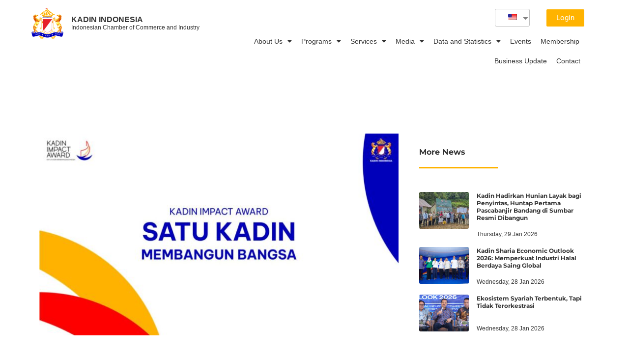

--- FILE ---
content_type: text/html; charset=UTF-8
request_url: https://kadin.id/en/kabar/kadin-impact-awards-kia-2023/
body_size: 76686
content:
<!doctype html>
<html lang="en-US">
<head>
	<meta charset="UTF-8">
		<meta name="viewport" content="width=device-width, initial-scale=1">
	<link rel="profile" href="https://gmpg.org/xfn/11">
	<meta name='robots' content='index, follow, max-image-preview:large, max-snippet:-1, max-video-preview:-1' />
	<style>img:is([sizes="auto" i], [sizes^="auto," i]) { contain-intrinsic-size: 3000px 1500px }</style>
	
	<!-- This site is optimized with the Yoast SEO plugin v26.1.1 - https://yoast.com/wordpress/plugins/seo/ -->
	<title>Kadin Impact Awards (KIA) 2023 - Kadin Indonesia</title>
	<link rel="canonical" href="https://kadin.id/en/kabar/kadin-impact-awards-kia-2023/" />
	<meta property="og:locale" content="en_US" />
	<meta property="og:type" content="article" />
	<meta property="og:title" content="Kadin Impact Awards (KIA) 2023 - Kadin Indonesia" />
	<meta property="og:description" content="Dalam rangka mengapresiasi upaya Kadin se-Indonesia dalam memperkuat UMKM Indonesia, Kadin Indonesia meluncurkan Kadin Impact Award (KIA). Dengan mengangkat tema “Satu Kadin Membangun Bangsa”, Kadin Impact Award merupakan sebuah bentuk dukungan Kadin Indonesia dalam memperkuat UMKM. Melalui Kadin Impact Award, Ketua Umum Kadin Indonesia ingin menyampaikan kepada Kadin di seluruh daerah di Indonesia untuk dapat [&hellip;]" />
	<meta property="og:url" content="https://kadin.id/en/kabar/kadin-impact-awards-kia-2023/" />
	<meta property="og:site_name" content="Kadin Indonesia" />
	<meta property="article:modified_time" content="2023-08-14T09:01:12+00:00" />
	<meta property="og:image" content="https://kadin.id/wp-content/uploads/PPT-1.pptx.jpg" />
	<meta property="og:image:width" content="1280" />
	<meta property="og:image:height" content="720" />
	<meta property="og:image:type" content="image/jpeg" />
	<meta name="twitter:card" content="summary_large_image" />
	<meta name="twitter:label1" content="Est. reading time" />
	<meta name="twitter:data1" content="1 minute" />
	<script type="application/ld+json" class="yoast-schema-graph">{"@context":"https://schema.org","@graph":[{"@type":"WebPage","@id":"https://kadin.id/kabar/kadin-impact-awards-kia-2023/","url":"https://kadin.id/kabar/kadin-impact-awards-kia-2023/","name":"Kadin Impact Awards (KIA) 2023 - Kadin Indonesia","isPartOf":{"@id":"https://kadin.id/#website"},"primaryImageOfPage":{"@id":"https://kadin.id/kabar/kadin-impact-awards-kia-2023/#primaryimage"},"image":{"@id":"https://kadin.id/kabar/kadin-impact-awards-kia-2023/#primaryimage"},"thumbnailUrl":"https://kadin.id/wp-content/uploads/PPT-1.pptx.jpg","datePublished":"2023-03-08T08:54:51+00:00","dateModified":"2023-08-14T09:01:12+00:00","inLanguage":"en-US","potentialAction":[{"@type":"ReadAction","target":["https://kadin.id/kabar/kadin-impact-awards-kia-2023/"]}]},{"@type":"ImageObject","inLanguage":"en-US","@id":"https://kadin.id/kabar/kadin-impact-awards-kia-2023/#primaryimage","url":"https://kadin.id/wp-content/uploads/PPT-1.pptx.jpg","contentUrl":"https://kadin.id/wp-content/uploads/PPT-1.pptx.jpg","width":1280,"height":720},{"@type":"WebSite","@id":"https://kadin.id/#website","url":"https://kadin.id/","name":"KADIN Indonesia","description":"Kamar Dagang dan Industri Indonesia (Indonesian Chamber of Commerce and Industry)","publisher":{"@id":"https://kadin.id/#organization"},"potentialAction":[{"@type":"SearchAction","target":{"@type":"EntryPoint","urlTemplate":"https://kadin.id/?s={search_term_string}"},"query-input":{"@type":"PropertyValueSpecification","valueRequired":true,"valueName":"search_term_string"}}],"inLanguage":"en-US"},{"@type":"Organization","@id":"https://kadin.id/#organization","name":"KADIN Indonesia","url":"https://kadin.id/","logo":{"@type":"ImageObject","inLanguage":"en-US","@id":"https://kadin.id/#/schema/logo/image/","url":"https://kadin.id/wp-content/uploads/kadin-logo.png","contentUrl":"https://kadin.id/wp-content/uploads/kadin-logo.png","width":512,"height":512,"caption":"KADIN Indonesia"},"image":{"@id":"https://kadin.id/#/schema/logo/image/"}}]}</script>
	<!-- / Yoast SEO plugin. -->


<link rel="alternate" type="application/rss+xml" title="Kadin Indonesia &raquo; Feed" href="https://kadin.id/en/feed/" />
<link rel="alternate" type="application/rss+xml" title="Kadin Indonesia &raquo; Comments Feed" href="https://kadin.id/en/comments/feed/" />
<meta property="og:image" content="https://kadin.id/wp-content/uploads/PPT-1.pptx.jpg"/>		<!-- This site uses the Google Analytics by MonsterInsights plugin v9.9.0 - Using Analytics tracking - https://www.monsterinsights.com/ -->
							<script src="//www.googletagmanager.com/gtag/js?id=G-SYPXRTW4LW"  data-cfasync="false" data-wpfc-render="false" async></script>
			<script data-cfasync="false" data-wpfc-render="false">
				var mi_version = '9.9.0';
				var mi_track_user = true;
				var mi_no_track_reason = '';
								var MonsterInsightsDefaultLocations = {"page_location":"https:\/\/kadin.id\/en\/kabar\/kadin-impact-awards-kia-2023\/"};
								if ( typeof MonsterInsightsPrivacyGuardFilter === 'function' ) {
					var MonsterInsightsLocations = (typeof MonsterInsightsExcludeQuery === 'object') ? MonsterInsightsPrivacyGuardFilter( MonsterInsightsExcludeQuery ) : MonsterInsightsPrivacyGuardFilter( MonsterInsightsDefaultLocations );
				} else {
					var MonsterInsightsLocations = (typeof MonsterInsightsExcludeQuery === 'object') ? MonsterInsightsExcludeQuery : MonsterInsightsDefaultLocations;
				}

								var disableStrs = [
										'ga-disable-G-SYPXRTW4LW',
									];

				/* Function to detect opted out users */
				function __gtagTrackerIsOptedOut() {
					for (var index = 0; index < disableStrs.length; index++) {
						if (document.cookie.indexOf(disableStrs[index] + '=true') > -1) {
							return true;
						}
					}

					return false;
				}

				/* Disable tracking if the opt-out cookie exists. */
				if (__gtagTrackerIsOptedOut()) {
					for (var index = 0; index < disableStrs.length; index++) {
						window[disableStrs[index]] = true;
					}
				}

				/* Opt-out function */
				function __gtagTrackerOptout() {
					for (var index = 0; index < disableStrs.length; index++) {
						document.cookie = disableStrs[index] + '=true; expires=Thu, 31 Dec 2099 23:59:59 UTC; path=/';
						window[disableStrs[index]] = true;
					}
				}

				if ('undefined' === typeof gaOptout) {
					function gaOptout() {
						__gtagTrackerOptout();
					}
				}
								window.dataLayer = window.dataLayer || [];

				window.MonsterInsightsDualTracker = {
					helpers: {},
					trackers: {},
				};
				if (mi_track_user) {
					function __gtagDataLayer() {
						dataLayer.push(arguments);
					}

					function __gtagTracker(type, name, parameters) {
						if (!parameters) {
							parameters = {};
						}

						if (parameters.send_to) {
							__gtagDataLayer.apply(null, arguments);
							return;
						}

						if (type === 'event') {
														parameters.send_to = monsterinsights_frontend.v4_id;
							var hookName = name;
							if (typeof parameters['event_category'] !== 'undefined') {
								hookName = parameters['event_category'] + ':' + name;
							}

							if (typeof MonsterInsightsDualTracker.trackers[hookName] !== 'undefined') {
								MonsterInsightsDualTracker.trackers[hookName](parameters);
							} else {
								__gtagDataLayer('event', name, parameters);
							}
							
						} else {
							__gtagDataLayer.apply(null, arguments);
						}
					}

					__gtagTracker('js', new Date());
					__gtagTracker('set', {
						'developer_id.dZGIzZG': true,
											});
					if ( MonsterInsightsLocations.page_location ) {
						__gtagTracker('set', MonsterInsightsLocations);
					}
										__gtagTracker('config', 'G-SYPXRTW4LW', {"forceSSL":"true","link_attribution":"true"} );
										window.gtag = __gtagTracker;										(function () {
						/* https://developers.google.com/analytics/devguides/collection/analyticsjs/ */
						/* ga and __gaTracker compatibility shim. */
						var noopfn = function () {
							return null;
						};
						var newtracker = function () {
							return new Tracker();
						};
						var Tracker = function () {
							return null;
						};
						var p = Tracker.prototype;
						p.get = noopfn;
						p.set = noopfn;
						p.send = function () {
							var args = Array.prototype.slice.call(arguments);
							args.unshift('send');
							__gaTracker.apply(null, args);
						};
						var __gaTracker = function () {
							var len = arguments.length;
							if (len === 0) {
								return;
							}
							var f = arguments[len - 1];
							if (typeof f !== 'object' || f === null || typeof f.hitCallback !== 'function') {
								if ('send' === arguments[0]) {
									var hitConverted, hitObject = false, action;
									if ('event' === arguments[1]) {
										if ('undefined' !== typeof arguments[3]) {
											hitObject = {
												'eventAction': arguments[3],
												'eventCategory': arguments[2],
												'eventLabel': arguments[4],
												'value': arguments[5] ? arguments[5] : 1,
											}
										}
									}
									if ('pageview' === arguments[1]) {
										if ('undefined' !== typeof arguments[2]) {
											hitObject = {
												'eventAction': 'page_view',
												'page_path': arguments[2],
											}
										}
									}
									if (typeof arguments[2] === 'object') {
										hitObject = arguments[2];
									}
									if (typeof arguments[5] === 'object') {
										Object.assign(hitObject, arguments[5]);
									}
									if ('undefined' !== typeof arguments[1].hitType) {
										hitObject = arguments[1];
										if ('pageview' === hitObject.hitType) {
											hitObject.eventAction = 'page_view';
										}
									}
									if (hitObject) {
										action = 'timing' === arguments[1].hitType ? 'timing_complete' : hitObject.eventAction;
										hitConverted = mapArgs(hitObject);
										__gtagTracker('event', action, hitConverted);
									}
								}
								return;
							}

							function mapArgs(args) {
								var arg, hit = {};
								var gaMap = {
									'eventCategory': 'event_category',
									'eventAction': 'event_action',
									'eventLabel': 'event_label',
									'eventValue': 'event_value',
									'nonInteraction': 'non_interaction',
									'timingCategory': 'event_category',
									'timingVar': 'name',
									'timingValue': 'value',
									'timingLabel': 'event_label',
									'page': 'page_path',
									'location': 'page_location',
									'title': 'page_title',
									'referrer' : 'page_referrer',
								};
								for (arg in args) {
																		if (!(!args.hasOwnProperty(arg) || !gaMap.hasOwnProperty(arg))) {
										hit[gaMap[arg]] = args[arg];
									} else {
										hit[arg] = args[arg];
									}
								}
								return hit;
							}

							try {
								f.hitCallback();
							} catch (ex) {
							}
						};
						__gaTracker.create = newtracker;
						__gaTracker.getByName = newtracker;
						__gaTracker.getAll = function () {
							return [];
						};
						__gaTracker.remove = noopfn;
						__gaTracker.loaded = true;
						window['__gaTracker'] = __gaTracker;
					})();
									} else {
										console.log("");
					(function () {
						function __gtagTracker() {
							return null;
						}

						window['__gtagTracker'] = __gtagTracker;
						window['gtag'] = __gtagTracker;
					})();
									}
			</script>
			
							<!-- / Google Analytics by MonsterInsights -->
		<script>
window._wpemojiSettings = {"baseUrl":"https:\/\/s.w.org\/images\/core\/emoji\/16.0.1\/72x72\/","ext":".png","svgUrl":"https:\/\/s.w.org\/images\/core\/emoji\/16.0.1\/svg\/","svgExt":".svg","source":{"concatemoji":"https:\/\/kadin.id\/wp-includes\/js\/wp-emoji-release.min.js?ver=6.8.3"}};
/*! This file is auto-generated */
!function(s,n){var o,i,e;function c(e){try{var t={supportTests:e,timestamp:(new Date).valueOf()};sessionStorage.setItem(o,JSON.stringify(t))}catch(e){}}function p(e,t,n){e.clearRect(0,0,e.canvas.width,e.canvas.height),e.fillText(t,0,0);var t=new Uint32Array(e.getImageData(0,0,e.canvas.width,e.canvas.height).data),a=(e.clearRect(0,0,e.canvas.width,e.canvas.height),e.fillText(n,0,0),new Uint32Array(e.getImageData(0,0,e.canvas.width,e.canvas.height).data));return t.every(function(e,t){return e===a[t]})}function u(e,t){e.clearRect(0,0,e.canvas.width,e.canvas.height),e.fillText(t,0,0);for(var n=e.getImageData(16,16,1,1),a=0;a<n.data.length;a++)if(0!==n.data[a])return!1;return!0}function f(e,t,n,a){switch(t){case"flag":return n(e,"\ud83c\udff3\ufe0f\u200d\u26a7\ufe0f","\ud83c\udff3\ufe0f\u200b\u26a7\ufe0f")?!1:!n(e,"\ud83c\udde8\ud83c\uddf6","\ud83c\udde8\u200b\ud83c\uddf6")&&!n(e,"\ud83c\udff4\udb40\udc67\udb40\udc62\udb40\udc65\udb40\udc6e\udb40\udc67\udb40\udc7f","\ud83c\udff4\u200b\udb40\udc67\u200b\udb40\udc62\u200b\udb40\udc65\u200b\udb40\udc6e\u200b\udb40\udc67\u200b\udb40\udc7f");case"emoji":return!a(e,"\ud83e\udedf")}return!1}function g(e,t,n,a){var r="undefined"!=typeof WorkerGlobalScope&&self instanceof WorkerGlobalScope?new OffscreenCanvas(300,150):s.createElement("canvas"),o=r.getContext("2d",{willReadFrequently:!0}),i=(o.textBaseline="top",o.font="600 32px Arial",{});return e.forEach(function(e){i[e]=t(o,e,n,a)}),i}function t(e){var t=s.createElement("script");t.src=e,t.defer=!0,s.head.appendChild(t)}"undefined"!=typeof Promise&&(o="wpEmojiSettingsSupports",i=["flag","emoji"],n.supports={everything:!0,everythingExceptFlag:!0},e=new Promise(function(e){s.addEventListener("DOMContentLoaded",e,{once:!0})}),new Promise(function(t){var n=function(){try{var e=JSON.parse(sessionStorage.getItem(o));if("object"==typeof e&&"number"==typeof e.timestamp&&(new Date).valueOf()<e.timestamp+604800&&"object"==typeof e.supportTests)return e.supportTests}catch(e){}return null}();if(!n){if("undefined"!=typeof Worker&&"undefined"!=typeof OffscreenCanvas&&"undefined"!=typeof URL&&URL.createObjectURL&&"undefined"!=typeof Blob)try{var e="postMessage("+g.toString()+"("+[JSON.stringify(i),f.toString(),p.toString(),u.toString()].join(",")+"));",a=new Blob([e],{type:"text/javascript"}),r=new Worker(URL.createObjectURL(a),{name:"wpTestEmojiSupports"});return void(r.onmessage=function(e){c(n=e.data),r.terminate(),t(n)})}catch(e){}c(n=g(i,f,p,u))}t(n)}).then(function(e){for(var t in e)n.supports[t]=e[t],n.supports.everything=n.supports.everything&&n.supports[t],"flag"!==t&&(n.supports.everythingExceptFlag=n.supports.everythingExceptFlag&&n.supports[t]);n.supports.everythingExceptFlag=n.supports.everythingExceptFlag&&!n.supports.flag,n.DOMReady=!1,n.readyCallback=function(){n.DOMReady=!0}}).then(function(){return e}).then(function(){var e;n.supports.everything||(n.readyCallback(),(e=n.source||{}).concatemoji?t(e.concatemoji):e.wpemoji&&e.twemoji&&(t(e.twemoji),t(e.wpemoji)))}))}((window,document),window._wpemojiSettings);
</script>
<!-- kadin.id is managing ads with Advanced Ads 2.0.16 – https://wpadvancedads.com/ --><script id="kadin-ready">
			window.advanced_ads_ready=function(e,a){a=a||"complete";var d=function(e){return"interactive"===a?"loading"!==e:"complete"===e};d(document.readyState)?e():document.addEventListener("readystatechange",(function(a){d(a.target.readyState)&&e()}),{once:"interactive"===a})},window.advanced_ads_ready_queue=window.advanced_ads_ready_queue||[];		</script>
		<link rel='stylesheet' id='xpro-elementor-addons-widgets-css' href='https://kadin.id/wp-content/plugins/xpro-elementor-addons/assets/css/xpro-widgets.css?ver=1.4.20' media='all' />
<link rel='stylesheet' id='xpro-elementor-addons-responsive-css' href='https://kadin.id/wp-content/plugins/xpro-elementor-addons/assets/css/xpro-responsive.css?ver=1.4.20' media='all' />
<link rel='stylesheet' id='font-awesome-v4shim-css' href='https://kadin.id/wp-content/plugins/access/vendor/toolset/toolset-common/res/lib/font-awesome/css/v4-shims.css?ver=5.13.0' media='screen' />
<link rel='stylesheet' id='font-awesome-css' href='https://kadin.id/wp-content/plugins/access/vendor/toolset/toolset-common/res/lib/font-awesome/css/all.css?ver=5.13.0' media='screen' />
<link rel='stylesheet' id='social-icons-css' href='https://kadin.id/wp-content/plugins/elementor/assets/css/widget-social-icons.min.css?ver=3.28.0' media='all' />
<link rel='stylesheet' id='xpro-icons-css' href='https://kadin.id/wp-content/plugins/xpro-elementor-addons/assets/css/xpro-icons.min.css?ver=1.0.0' media='all' />
<link rel='stylesheet' id='embedpress-plyr-css-css' href='https://kadin.id/wp-content/plugins/embedpress/assets/css/plyr.css?ver=1760590290' media='all' />
<link rel='stylesheet' id='embedpress-carousel-vendor-css-css' href='https://kadin.id/wp-content/plugins/embedpress/assets/css/carousel.min.css?ver=1760590290' media='all' />
<link rel='stylesheet' id='embedpress-glider-css-css' href='https://kadin.id/wp-content/plugins/embedpress/assets/css/glider.min.css?ver=1760590290' media='all' />
<link rel='stylesheet' id='embedpress-css-css' href='https://kadin.id/wp-content/plugins/embedpress/assets/css/embedpress.css?ver=1760590290' media='all' />
<link rel='stylesheet' id='embedpress-meetup-events-css' href='https://kadin.id/wp-content/plugins/embedpress/assets/css/meetup-events.css?ver=1760590290' media='all' />
<link rel='stylesheet' id='embedpress-blocks-style-css' href='https://kadin.id/wp-content/plugins/embedpress/assets/css/blocks.build.css?ver=1760590290' media='all' />
<style id='wp-emoji-styles-inline-css'>

	img.wp-smiley, img.emoji {
		display: inline !important;
		border: none !important;
		box-shadow: none !important;
		height: 1em !important;
		width: 1em !important;
		margin: 0 0.07em !important;
		vertical-align: -0.1em !important;
		background: none !important;
		padding: 0 !important;
	}
</style>
<link rel='stylesheet' id='wp-block-library-css' href='https://kadin.id/wp-includes/css/dist/block-library/style.min.css?ver=6.8.3' media='all' />
<link rel='stylesheet' id='jet-engine-frontend-css' href='https://kadin.id/wp-content/plugins/engine/assets/css/frontend.css?ver=3.0.8' media='all' />
<style id='global-styles-inline-css'>
:root{--wp--preset--aspect-ratio--square: 1;--wp--preset--aspect-ratio--4-3: 4/3;--wp--preset--aspect-ratio--3-4: 3/4;--wp--preset--aspect-ratio--3-2: 3/2;--wp--preset--aspect-ratio--2-3: 2/3;--wp--preset--aspect-ratio--16-9: 16/9;--wp--preset--aspect-ratio--9-16: 9/16;--wp--preset--color--black: #000000;--wp--preset--color--cyan-bluish-gray: #abb8c3;--wp--preset--color--white: #ffffff;--wp--preset--color--pale-pink: #f78da7;--wp--preset--color--vivid-red: #cf2e2e;--wp--preset--color--luminous-vivid-orange: #ff6900;--wp--preset--color--luminous-vivid-amber: #fcb900;--wp--preset--color--light-green-cyan: #7bdcb5;--wp--preset--color--vivid-green-cyan: #00d084;--wp--preset--color--pale-cyan-blue: #8ed1fc;--wp--preset--color--vivid-cyan-blue: #0693e3;--wp--preset--color--vivid-purple: #9b51e0;--wp--preset--gradient--vivid-cyan-blue-to-vivid-purple: linear-gradient(135deg,rgba(6,147,227,1) 0%,rgb(155,81,224) 100%);--wp--preset--gradient--light-green-cyan-to-vivid-green-cyan: linear-gradient(135deg,rgb(122,220,180) 0%,rgb(0,208,130) 100%);--wp--preset--gradient--luminous-vivid-amber-to-luminous-vivid-orange: linear-gradient(135deg,rgba(252,185,0,1) 0%,rgba(255,105,0,1) 100%);--wp--preset--gradient--luminous-vivid-orange-to-vivid-red: linear-gradient(135deg,rgba(255,105,0,1) 0%,rgb(207,46,46) 100%);--wp--preset--gradient--very-light-gray-to-cyan-bluish-gray: linear-gradient(135deg,rgb(238,238,238) 0%,rgb(169,184,195) 100%);--wp--preset--gradient--cool-to-warm-spectrum: linear-gradient(135deg,rgb(74,234,220) 0%,rgb(151,120,209) 20%,rgb(207,42,186) 40%,rgb(238,44,130) 60%,rgb(251,105,98) 80%,rgb(254,248,76) 100%);--wp--preset--gradient--blush-light-purple: linear-gradient(135deg,rgb(255,206,236) 0%,rgb(152,150,240) 100%);--wp--preset--gradient--blush-bordeaux: linear-gradient(135deg,rgb(254,205,165) 0%,rgb(254,45,45) 50%,rgb(107,0,62) 100%);--wp--preset--gradient--luminous-dusk: linear-gradient(135deg,rgb(255,203,112) 0%,rgb(199,81,192) 50%,rgb(65,88,208) 100%);--wp--preset--gradient--pale-ocean: linear-gradient(135deg,rgb(255,245,203) 0%,rgb(182,227,212) 50%,rgb(51,167,181) 100%);--wp--preset--gradient--electric-grass: linear-gradient(135deg,rgb(202,248,128) 0%,rgb(113,206,126) 100%);--wp--preset--gradient--midnight: linear-gradient(135deg,rgb(2,3,129) 0%,rgb(40,116,252) 100%);--wp--preset--font-size--small: 13px;--wp--preset--font-size--medium: 20px;--wp--preset--font-size--large: 36px;--wp--preset--font-size--x-large: 42px;--wp--preset--spacing--20: 0.44rem;--wp--preset--spacing--30: 0.67rem;--wp--preset--spacing--40: 1rem;--wp--preset--spacing--50: 1.5rem;--wp--preset--spacing--60: 2.25rem;--wp--preset--spacing--70: 3.38rem;--wp--preset--spacing--80: 5.06rem;--wp--preset--shadow--natural: 6px 6px 9px rgba(0, 0, 0, 0.2);--wp--preset--shadow--deep: 12px 12px 50px rgba(0, 0, 0, 0.4);--wp--preset--shadow--sharp: 6px 6px 0px rgba(0, 0, 0, 0.2);--wp--preset--shadow--outlined: 6px 6px 0px -3px rgba(255, 255, 255, 1), 6px 6px rgba(0, 0, 0, 1);--wp--preset--shadow--crisp: 6px 6px 0px rgba(0, 0, 0, 1);}:root { --wp--style--global--content-size: 800px;--wp--style--global--wide-size: 1200px; }:where(body) { margin: 0; }.wp-site-blocks > .alignleft { float: left; margin-right: 2em; }.wp-site-blocks > .alignright { float: right; margin-left: 2em; }.wp-site-blocks > .aligncenter { justify-content: center; margin-left: auto; margin-right: auto; }:where(.wp-site-blocks) > * { margin-block-start: 24px; margin-block-end: 0; }:where(.wp-site-blocks) > :first-child { margin-block-start: 0; }:where(.wp-site-blocks) > :last-child { margin-block-end: 0; }:root { --wp--style--block-gap: 24px; }:root :where(.is-layout-flow) > :first-child{margin-block-start: 0;}:root :where(.is-layout-flow) > :last-child{margin-block-end: 0;}:root :where(.is-layout-flow) > *{margin-block-start: 24px;margin-block-end: 0;}:root :where(.is-layout-constrained) > :first-child{margin-block-start: 0;}:root :where(.is-layout-constrained) > :last-child{margin-block-end: 0;}:root :where(.is-layout-constrained) > *{margin-block-start: 24px;margin-block-end: 0;}:root :where(.is-layout-flex){gap: 24px;}:root :where(.is-layout-grid){gap: 24px;}.is-layout-flow > .alignleft{float: left;margin-inline-start: 0;margin-inline-end: 2em;}.is-layout-flow > .alignright{float: right;margin-inline-start: 2em;margin-inline-end: 0;}.is-layout-flow > .aligncenter{margin-left: auto !important;margin-right: auto !important;}.is-layout-constrained > .alignleft{float: left;margin-inline-start: 0;margin-inline-end: 2em;}.is-layout-constrained > .alignright{float: right;margin-inline-start: 2em;margin-inline-end: 0;}.is-layout-constrained > .aligncenter{margin-left: auto !important;margin-right: auto !important;}.is-layout-constrained > :where(:not(.alignleft):not(.alignright):not(.alignfull)){max-width: var(--wp--style--global--content-size);margin-left: auto !important;margin-right: auto !important;}.is-layout-constrained > .alignwide{max-width: var(--wp--style--global--wide-size);}body .is-layout-flex{display: flex;}.is-layout-flex{flex-wrap: wrap;align-items: center;}.is-layout-flex > :is(*, div){margin: 0;}body .is-layout-grid{display: grid;}.is-layout-grid > :is(*, div){margin: 0;}body{padding-top: 0px;padding-right: 0px;padding-bottom: 0px;padding-left: 0px;}a:where(:not(.wp-element-button)){text-decoration: underline;}:root :where(.wp-element-button, .wp-block-button__link){background-color: #32373c;border-width: 0;color: #fff;font-family: inherit;font-size: inherit;line-height: inherit;padding: calc(0.667em + 2px) calc(1.333em + 2px);text-decoration: none;}.has-black-color{color: var(--wp--preset--color--black) !important;}.has-cyan-bluish-gray-color{color: var(--wp--preset--color--cyan-bluish-gray) !important;}.has-white-color{color: var(--wp--preset--color--white) !important;}.has-pale-pink-color{color: var(--wp--preset--color--pale-pink) !important;}.has-vivid-red-color{color: var(--wp--preset--color--vivid-red) !important;}.has-luminous-vivid-orange-color{color: var(--wp--preset--color--luminous-vivid-orange) !important;}.has-luminous-vivid-amber-color{color: var(--wp--preset--color--luminous-vivid-amber) !important;}.has-light-green-cyan-color{color: var(--wp--preset--color--light-green-cyan) !important;}.has-vivid-green-cyan-color{color: var(--wp--preset--color--vivid-green-cyan) !important;}.has-pale-cyan-blue-color{color: var(--wp--preset--color--pale-cyan-blue) !important;}.has-vivid-cyan-blue-color{color: var(--wp--preset--color--vivid-cyan-blue) !important;}.has-vivid-purple-color{color: var(--wp--preset--color--vivid-purple) !important;}.has-black-background-color{background-color: var(--wp--preset--color--black) !important;}.has-cyan-bluish-gray-background-color{background-color: var(--wp--preset--color--cyan-bluish-gray) !important;}.has-white-background-color{background-color: var(--wp--preset--color--white) !important;}.has-pale-pink-background-color{background-color: var(--wp--preset--color--pale-pink) !important;}.has-vivid-red-background-color{background-color: var(--wp--preset--color--vivid-red) !important;}.has-luminous-vivid-orange-background-color{background-color: var(--wp--preset--color--luminous-vivid-orange) !important;}.has-luminous-vivid-amber-background-color{background-color: var(--wp--preset--color--luminous-vivid-amber) !important;}.has-light-green-cyan-background-color{background-color: var(--wp--preset--color--light-green-cyan) !important;}.has-vivid-green-cyan-background-color{background-color: var(--wp--preset--color--vivid-green-cyan) !important;}.has-pale-cyan-blue-background-color{background-color: var(--wp--preset--color--pale-cyan-blue) !important;}.has-vivid-cyan-blue-background-color{background-color: var(--wp--preset--color--vivid-cyan-blue) !important;}.has-vivid-purple-background-color{background-color: var(--wp--preset--color--vivid-purple) !important;}.has-black-border-color{border-color: var(--wp--preset--color--black) !important;}.has-cyan-bluish-gray-border-color{border-color: var(--wp--preset--color--cyan-bluish-gray) !important;}.has-white-border-color{border-color: var(--wp--preset--color--white) !important;}.has-pale-pink-border-color{border-color: var(--wp--preset--color--pale-pink) !important;}.has-vivid-red-border-color{border-color: var(--wp--preset--color--vivid-red) !important;}.has-luminous-vivid-orange-border-color{border-color: var(--wp--preset--color--luminous-vivid-orange) !important;}.has-luminous-vivid-amber-border-color{border-color: var(--wp--preset--color--luminous-vivid-amber) !important;}.has-light-green-cyan-border-color{border-color: var(--wp--preset--color--light-green-cyan) !important;}.has-vivid-green-cyan-border-color{border-color: var(--wp--preset--color--vivid-green-cyan) !important;}.has-pale-cyan-blue-border-color{border-color: var(--wp--preset--color--pale-cyan-blue) !important;}.has-vivid-cyan-blue-border-color{border-color: var(--wp--preset--color--vivid-cyan-blue) !important;}.has-vivid-purple-border-color{border-color: var(--wp--preset--color--vivid-purple) !important;}.has-vivid-cyan-blue-to-vivid-purple-gradient-background{background: var(--wp--preset--gradient--vivid-cyan-blue-to-vivid-purple) !important;}.has-light-green-cyan-to-vivid-green-cyan-gradient-background{background: var(--wp--preset--gradient--light-green-cyan-to-vivid-green-cyan) !important;}.has-luminous-vivid-amber-to-luminous-vivid-orange-gradient-background{background: var(--wp--preset--gradient--luminous-vivid-amber-to-luminous-vivid-orange) !important;}.has-luminous-vivid-orange-to-vivid-red-gradient-background{background: var(--wp--preset--gradient--luminous-vivid-orange-to-vivid-red) !important;}.has-very-light-gray-to-cyan-bluish-gray-gradient-background{background: var(--wp--preset--gradient--very-light-gray-to-cyan-bluish-gray) !important;}.has-cool-to-warm-spectrum-gradient-background{background: var(--wp--preset--gradient--cool-to-warm-spectrum) !important;}.has-blush-light-purple-gradient-background{background: var(--wp--preset--gradient--blush-light-purple) !important;}.has-blush-bordeaux-gradient-background{background: var(--wp--preset--gradient--blush-bordeaux) !important;}.has-luminous-dusk-gradient-background{background: var(--wp--preset--gradient--luminous-dusk) !important;}.has-pale-ocean-gradient-background{background: var(--wp--preset--gradient--pale-ocean) !important;}.has-electric-grass-gradient-background{background: var(--wp--preset--gradient--electric-grass) !important;}.has-midnight-gradient-background{background: var(--wp--preset--gradient--midnight) !important;}.has-small-font-size{font-size: var(--wp--preset--font-size--small) !important;}.has-medium-font-size{font-size: var(--wp--preset--font-size--medium) !important;}.has-large-font-size{font-size: var(--wp--preset--font-size--large) !important;}.has-x-large-font-size{font-size: var(--wp--preset--font-size--x-large) !important;}
:root :where(.wp-block-pullquote){font-size: 1.5em;line-height: 1.6;}
</style>
<link rel='stylesheet' id='bbp-default-css' href='https://kadin.id/wp-content/plugins/bbpress/templates/default/css/bbpress.min.css?ver=2.6.14' media='all' />
<link rel='stylesheet' id='wp-monalisa-css' href='https://kadin.id/wp-content/plugins/wp-monalisa/wp-monalisa-default.css?ver=9999' media='all' />
<link rel='stylesheet' id='trp-language-switcher-style-css' href='https://kadin.id/wp-content/plugins/translatepress-multilingual/assets/css/trp-language-switcher-old.css?ver=3.0' media='all' />
<link rel='stylesheet' id='bsp-css' href='https://kadin.id/wp-content/plugins/bbp-style-pack/css/bspstyle.css?ver=1760592005' media='screen' />
<link rel='stylesheet' id='dashicons-css' href='https://kadin.id/wp-includes/css/dashicons.min.css?ver=6.8.3' media='all' />
<link rel='stylesheet' id='hello-elementor-theme-style-css' href='https://kadin.id/wp-content/themes/hello-elementor/theme.min.css?ver=3.3.0' media='all' />
<link rel='stylesheet' id='hello-elementor-child-style-css' href='https://kadin.id/wp-content/themes/kadin/style.css?ver=1.0.0' media='all' />
<link rel='stylesheet' id='hello-elementor-css' href='https://kadin.id/wp-content/themes/hello-elementor/style.min.css?ver=3.3.0' media='all' />
<link rel='stylesheet' id='hello-elementor-header-footer-css' href='https://kadin.id/wp-content/themes/hello-elementor/header-footer.min.css?ver=3.3.0' media='all' />
<link rel='stylesheet' id='elementor-frontend-css' href='https://kadin.id/wp-content/plugins/elementor/assets/css/frontend.min.css?ver=3.33.4' media='all' />
<style id='elementor-frontend-inline-css'>
.elementor-kit-9{--e-global-color-primary:#000090;--e-global-color-secondary:#FFB300;--e-global-color-text:#333333;--e-global-color-accent:#CC0000;--e-global-color-60be7e1:#FFFFFF;--e-global-color-4074a3b:#FFB300;--e-global-color-7f8ea75:#0000BA;--e-global-color-7e32cc3:#FF0000;--e-global-typography-primary-font-family:"Roboto";--e-global-typography-primary-font-weight:600;--e-global-typography-secondary-font-family:"Roboto Slab";--e-global-typography-secondary-font-weight:400;--e-global-typography-text-font-family:"Roboto";--e-global-typography-text-font-weight:400;--e-global-typography-accent-font-family:"Roboto";--e-global-typography-accent-font-weight:500;}.elementor-kit-9 e-page-transition{background-color:#FFBC7D;}.elementor-section.elementor-section-boxed > .elementor-container{max-width:1230px;}.e-con{--container-max-width:1230px;}.elementor-widget:not(:last-child){margin-block-end:20px;}.elementor-element{--widgets-spacing:20px 20px;--widgets-spacing-row:20px;--widgets-spacing-column:20px;}{}h1.entry-title{display:var(--page-title-display);}.site-header .site-branding{flex-direction:column;align-items:stretch;}.site-header{padding-inline-end:0px;padding-inline-start:0px;}.site-header .site-navigation ul.menu li a{color:var( --e-global-color-primary );}.site-footer .site-branding{flex-direction:column;align-items:stretch;}@media(max-width:1024px){.elementor-section.elementor-section-boxed > .elementor-container{max-width:1024px;}.e-con{--container-max-width:1024px;}}@media(max-width:767px){.elementor-section.elementor-section-boxed > .elementor-container{max-width:767px;}.e-con{--container-max-width:767px;}}
.elementor-11149 .elementor-element.elementor-element-c4b228a > .elementor-container > .elementor-column > .elementor-widget-wrap{align-content:center;align-items:center;}.elementor-11149 .elementor-element.elementor-element-c4b228a{transition:background 0.3s, border 0.3s, border-radius 0.3s, box-shadow 0.3s;margin-top:0rem;margin-bottom:0rem;padding:01rem 04rem 01rem 04rem;z-index:999;}.elementor-11149 .elementor-element.elementor-element-c4b228a > .elementor-background-overlay{transition:background 0.3s, border-radius 0.3s, opacity 0.3s;}.elementor-11149 .elementor-element.elementor-element-c4b228a > .elementor-container{text-align:right;}.elementor-11149 .elementor-element.elementor-element-3d83103 > .elementor-container > .elementor-column > .elementor-widget-wrap{align-content:center;align-items:center;}.elementor-11149 .elementor-element.elementor-element-e5b8857.xpro-widget-bg-overlay:before{transition:background 0.3s;}.elementor-11149 .elementor-element.elementor-element-e5b8857 img{border-style:none;border-radius:0px 0px 0px 0px;}.elementor-bc-flex-widget .elementor-11149 .elementor-element.elementor-element-a9164e5.elementor-column .elementor-widget-wrap{align-items:center;}.elementor-11149 .elementor-element.elementor-element-a9164e5.elementor-column.elementor-element[data-element_type="column"] > .elementor-widget-wrap.elementor-element-populated{align-content:center;align-items:center;}.elementor-11149 .elementor-element.elementor-element-a9164e5 > .elementor-widget-wrap > .elementor-widget:not(.elementor-widget__width-auto):not(.elementor-widget__width-initial):not(:last-child):not(.elementor-absolute){margin-bottom:0px;}.elementor-11149 .elementor-element.elementor-element-ae4843c{width:100%;max-width:100%;align-self:center;text-align:left;}.elementor-11149 .elementor-element.elementor-element-ae4843c > .elementor-widget-container{margin:0rem 0rem 0rem 1rem;padding:0rem 0rem 0rem 0rem;}.elementor-11149 .elementor-element.elementor-element-ae4843c.xpro-widget-bg-overlay:before{transition:background 0.3s;}.elementor-11149 .elementor-element.elementor-element-ae4843c .elementor-heading-title{font-family:"Arial", Sans-serif;font-size:16px;font-weight:700;color:var( --e-global-color-text );}.elementor-11149 .elementor-element.elementor-element-21765e4{width:100%;max-width:100%;align-self:center;text-align:left;}.elementor-11149 .elementor-element.elementor-element-21765e4 > .elementor-widget-container{margin:0rem 0rem 0rem 1rem;padding:0rem 0rem 0rem 0rem;}.elementor-11149 .elementor-element.elementor-element-21765e4.xpro-widget-bg-overlay:before{transition:background 0.3s;}.elementor-11149 .elementor-element.elementor-element-21765e4 .elementor-heading-title{font-family:"Arial", Sans-serif;font-size:12px;font-weight:400;color:var( --e-global-color-text );}.elementor-11149 .elementor-element.elementor-element-dbc5e8a.elementor-column > .elementor-widget-wrap{justify-content:flex-end;}.elementor-11149 .elementor-element.elementor-element-dbc5e8a > .elementor-element-populated{margin:0px 0px 0px 0px;--e-column-margin-right:0px;--e-column-margin-left:0px;padding:0px 0px 0px 0px;}.elementor-11149 .elementor-element.elementor-element-9299f6d{margin-top:0px;margin-bottom:0px;padding:0px 0px 0px 0px;}.elementor-11149 .elementor-element.elementor-element-c828b70.elementor-column > .elementor-widget-wrap{justify-content:flex-end;}.elementor-11149 .elementor-element.elementor-element-c828b70 > .elementor-element-populated{margin:0px 0px 0px 0px;--e-column-margin-right:0px;--e-column-margin-left:0px;padding:0px 0px 0px 0px;}.elementor-11149 .elementor-element.elementor-element-8d58b2c{width:auto;max-width:auto;}.elementor-11149 .elementor-element.elementor-element-8d58b2c.xpro-widget-bg-overlay:before{transition:background 0.3s;}.elementor-11149 .elementor-element.elementor-element-1d01416 .elementor-button{background-color:#F5B73F;font-family:"Roboto", Sans-serif;font-size:15px;font-weight:400;line-height:1em;fill:#FFFFFF;color:#FFFFFF;border-style:none;border-radius:2px 2px 2px 2px;}.elementor-11149 .elementor-element.elementor-element-1d01416{width:initial;max-width:initial;align-self:center;}.elementor-11149 .elementor-element.elementor-element-1d01416 > .elementor-widget-container{margin:0rem 0rem 0rem 2rem;}.elementor-11149 .elementor-element.elementor-element-1d01416.xpro-widget-bg-overlay:before{transition:background 0.3s;}.elementor-11149 .elementor-element.elementor-element-04cb272{width:auto;max-width:auto;--e-icon-list-icon-size:24px;--e-icon-list-icon-align:right;--e-icon-list-icon-margin:0 0 0 calc(var(--e-icon-list-icon-size, 1em) * 0.25);--icon-vertical-offset:0px;}.elementor-11149 .elementor-element.elementor-element-04cb272 > .elementor-widget-container{margin:0rem 0rem 0rem 1rem;}.elementor-11149 .elementor-element.elementor-element-04cb272.xpro-widget-bg-overlay:before{transition:background 0.3s;}.elementor-11149 .elementor-element.elementor-element-04cb272 .elementor-icon-list-icon i{transition:color 0.3s;}.elementor-11149 .elementor-element.elementor-element-04cb272 .elementor-icon-list-icon svg{transition:fill 0.3s;}.elementor-11149 .elementor-element.elementor-element-04cb272 .elementor-icon-list-icon{padding-inline-end:10px;}.elementor-11149 .elementor-element.elementor-element-04cb272 .elementor-icon-list-item > .elementor-icon-list-text, .elementor-11149 .elementor-element.elementor-element-04cb272 .elementor-icon-list-item > a{font-family:"Montserrat", Sans-serif;font-size:16px;font-weight:500;}.elementor-11149 .elementor-element.elementor-element-04cb272 .elementor-icon-list-text{color:var( --e-global-color-secondary );transition:color 0.3s;}.elementor-11149 .elementor-element.elementor-element-33d2385{margin-top:0px;margin-bottom:0px;padding:0px 0px 0px 0px;}.elementor-11149 .elementor-element.elementor-element-4b1572f.elementor-column > .elementor-widget-wrap{justify-content:flex-end;}.elementor-11149 .elementor-element.elementor-element-4b1572f > .elementor-element-populated{margin:0px 0px 0px 0px;--e-column-margin-right:0px;--e-column-margin-left:0px;padding:0px 0px 0px 0px;}.elementor-11149 .elementor-element.elementor-element-ee798b2{width:auto;max-width:auto;align-self:center;--e-nav-menu-horizontal-menu-item-margin:calc( 5px / 2 );}.elementor-11149 .elementor-element.elementor-element-ee798b2 > .elementor-widget-container{margin:0.5rem 0rem 0rem 0rem;}.elementor-11149 .elementor-element.elementor-element-ee798b2.xpro-widget-bg-overlay:before{transition:background 0.3s;}.elementor-11149 .elementor-element.elementor-element-ee798b2 .elementor-menu-toggle{margin-left:auto;}.elementor-11149 .elementor-element.elementor-element-ee798b2 .elementor-nav-menu .elementor-item{font-family:"Tahoma", Sans-serif;font-size:14px;}.elementor-11149 .elementor-element.elementor-element-ee798b2 .elementor-nav-menu--main .elementor-item:hover,
					.elementor-11149 .elementor-element.elementor-element-ee798b2 .elementor-nav-menu--main .elementor-item.elementor-item-active,
					.elementor-11149 .elementor-element.elementor-element-ee798b2 .elementor-nav-menu--main .elementor-item.highlighted,
					.elementor-11149 .elementor-element.elementor-element-ee798b2 .elementor-nav-menu--main .elementor-item:focus{color:#fff;}.elementor-11149 .elementor-element.elementor-element-ee798b2 .elementor-nav-menu--main .elementor-item.elementor-item-active{color:#F5B73F;}.elementor-11149 .elementor-element.elementor-element-ee798b2 .elementor-nav-menu--main .elementor-item{padding-left:10px;padding-right:10px;padding-top:10px;padding-bottom:10px;}.elementor-11149 .elementor-element.elementor-element-ee798b2 .elementor-nav-menu--main:not(.elementor-nav-menu--layout-horizontal) .elementor-nav-menu > li:not(:last-child){margin-bottom:5px;}.elementor-11149 .elementor-element.elementor-element-ee798b2 .elementor-item:before{border-radius:10px;}.elementor-11149 .elementor-element.elementor-element-ee798b2 .e--animation-shutter-in-horizontal .elementor-item:before{border-radius:10px 10px 0 0;}.elementor-11149 .elementor-element.elementor-element-ee798b2 .e--animation-shutter-in-horizontal .elementor-item:after{border-radius:0 0 10px 10px;}.elementor-11149 .elementor-element.elementor-element-ee798b2 .e--animation-shutter-in-vertical .elementor-item:before{border-radius:0 10px 10px 0;}.elementor-11149 .elementor-element.elementor-element-ee798b2 .e--animation-shutter-in-vertical .elementor-item:after{border-radius:10px 0 0 10px;}.elementor-11149 .elementor-element.elementor-element-ee798b2 .elementor-nav-menu--dropdown a:hover,
					.elementor-11149 .elementor-element.elementor-element-ee798b2 .elementor-nav-menu--dropdown a:focus,
					.elementor-11149 .elementor-element.elementor-element-ee798b2 .elementor-nav-menu--dropdown a.elementor-item-active,
					.elementor-11149 .elementor-element.elementor-element-ee798b2 .elementor-nav-menu--dropdown a.highlighted{background-color:#F0F3F5;}.elementor-11149 .elementor-element.elementor-element-ee798b2 .elementor-nav-menu--dropdown .elementor-item, .elementor-11149 .elementor-element.elementor-element-ee798b2 .elementor-nav-menu--dropdown  .elementor-sub-item{font-family:"Montserrat", Sans-serif;font-size:12px;font-weight:500;}.elementor-11149 .elementor-element.elementor-element-ee798b2 .elementor-nav-menu--dropdown{border-style:none;border-radius:0px 0px 0px 0px;}.elementor-11149 .elementor-element.elementor-element-ee798b2 .elementor-nav-menu--dropdown li:first-child a{border-top-left-radius:0px;border-top-right-radius:0px;}.elementor-11149 .elementor-element.elementor-element-ee798b2 .elementor-nav-menu--dropdown li:last-child a{border-bottom-right-radius:0px;border-bottom-left-radius:0px;}.elementor-11149 .elementor-element.elementor-element-549f07e{width:auto;max-width:auto;align-self:center;--e-nav-menu-horizontal-menu-item-margin:calc( 5px / 2 );}.elementor-11149 .elementor-element.elementor-element-549f07e > .elementor-widget-container{margin:0.5rem 0rem 0rem 0rem;padding:0px 0px 0px 5px;}.elementor-11149 .elementor-element.elementor-element-549f07e.xpro-widget-bg-overlay:before{transition:background 0.3s;}.elementor-11149 .elementor-element.elementor-element-549f07e .elementor-menu-toggle{margin-left:auto;}.elementor-11149 .elementor-element.elementor-element-549f07e .elementor-nav-menu .elementor-item{font-family:"Tahoma", Sans-serif;font-size:14px;}.elementor-11149 .elementor-element.elementor-element-549f07e .elementor-nav-menu--main .elementor-item:hover,
					.elementor-11149 .elementor-element.elementor-element-549f07e .elementor-nav-menu--main .elementor-item.elementor-item-active,
					.elementor-11149 .elementor-element.elementor-element-549f07e .elementor-nav-menu--main .elementor-item.highlighted,
					.elementor-11149 .elementor-element.elementor-element-549f07e .elementor-nav-menu--main .elementor-item:focus{color:#fff;}.elementor-11149 .elementor-element.elementor-element-549f07e .elementor-nav-menu--main .elementor-item.elementor-item-active{color:#F5B73F;}.elementor-11149 .elementor-element.elementor-element-549f07e .elementor-nav-menu--main .elementor-item{padding-left:10px;padding-right:10px;padding-top:10px;padding-bottom:10px;}.elementor-11149 .elementor-element.elementor-element-549f07e .elementor-nav-menu--main:not(.elementor-nav-menu--layout-horizontal) .elementor-nav-menu > li:not(:last-child){margin-bottom:5px;}.elementor-11149 .elementor-element.elementor-element-549f07e .elementor-item:before{border-radius:10px;}.elementor-11149 .elementor-element.elementor-element-549f07e .e--animation-shutter-in-horizontal .elementor-item:before{border-radius:10px 10px 0 0;}.elementor-11149 .elementor-element.elementor-element-549f07e .e--animation-shutter-in-horizontal .elementor-item:after{border-radius:0 0 10px 10px;}.elementor-11149 .elementor-element.elementor-element-549f07e .e--animation-shutter-in-vertical .elementor-item:before{border-radius:0 10px 10px 0;}.elementor-11149 .elementor-element.elementor-element-549f07e .e--animation-shutter-in-vertical .elementor-item:after{border-radius:10px 0 0 10px;}.elementor-11149 .elementor-element.elementor-element-549f07e .elementor-nav-menu--dropdown a:hover,
					.elementor-11149 .elementor-element.elementor-element-549f07e .elementor-nav-menu--dropdown a:focus,
					.elementor-11149 .elementor-element.elementor-element-549f07e .elementor-nav-menu--dropdown a.elementor-item-active,
					.elementor-11149 .elementor-element.elementor-element-549f07e .elementor-nav-menu--dropdown a.highlighted{background-color:#F0F3F5;}.elementor-11149 .elementor-element.elementor-element-549f07e .elementor-nav-menu--dropdown .elementor-item, .elementor-11149 .elementor-element.elementor-element-549f07e .elementor-nav-menu--dropdown  .elementor-sub-item{font-family:"Montserrat", Sans-serif;font-size:12px;font-weight:500;}.elementor-11149 .elementor-element.elementor-element-549f07e .elementor-nav-menu--dropdown{border-style:none;border-radius:5px 5px 5px 5px;}.elementor-11149 .elementor-element.elementor-element-549f07e .elementor-nav-menu--dropdown li:first-child a{border-top-left-radius:5px;border-top-right-radius:5px;}.elementor-11149 .elementor-element.elementor-element-549f07e .elementor-nav-menu--dropdown li:last-child a{border-bottom-right-radius:5px;border-bottom-left-radius:5px;}.elementor-11149 .elementor-element.elementor-element-afb58a2{width:auto;max-width:auto;align-self:center;--e-nav-menu-horizontal-menu-item-margin:calc( 5px / 2 );}.elementor-11149 .elementor-element.elementor-element-afb58a2 > .elementor-widget-container{margin:0.5rem 0rem 0rem 0rem;padding:0px 0px 0px 5px;}.elementor-11149 .elementor-element.elementor-element-afb58a2.xpro-widget-bg-overlay:before{transition:background 0.3s;}.elementor-11149 .elementor-element.elementor-element-afb58a2 .elementor-menu-toggle{margin-left:auto;}.elementor-11149 .elementor-element.elementor-element-afb58a2 .elementor-nav-menu .elementor-item{font-family:"Tahoma", Sans-serif;font-size:14px;}.elementor-11149 .elementor-element.elementor-element-afb58a2 .elementor-nav-menu--main .elementor-item:hover,
					.elementor-11149 .elementor-element.elementor-element-afb58a2 .elementor-nav-menu--main .elementor-item.elementor-item-active,
					.elementor-11149 .elementor-element.elementor-element-afb58a2 .elementor-nav-menu--main .elementor-item.highlighted,
					.elementor-11149 .elementor-element.elementor-element-afb58a2 .elementor-nav-menu--main .elementor-item:focus{color:#fff;}.elementor-11149 .elementor-element.elementor-element-afb58a2 .elementor-nav-menu--main:not(.e--pointer-framed) .elementor-item:before,
					.elementor-11149 .elementor-element.elementor-element-afb58a2 .elementor-nav-menu--main:not(.e--pointer-framed) .elementor-item:after{background-color:#1C1C1C;}.elementor-11149 .elementor-element.elementor-element-afb58a2 .e--pointer-framed .elementor-item:before,
					.elementor-11149 .elementor-element.elementor-element-afb58a2 .e--pointer-framed .elementor-item:after{border-color:#1C1C1C;}.elementor-11149 .elementor-element.elementor-element-afb58a2 .elementor-nav-menu--main .elementor-item{padding-left:10px;padding-right:10px;padding-top:10px;padding-bottom:10px;}.elementor-11149 .elementor-element.elementor-element-afb58a2 .elementor-nav-menu--main:not(.elementor-nav-menu--layout-horizontal) .elementor-nav-menu > li:not(:last-child){margin-bottom:5px;}.elementor-11149 .elementor-element.elementor-element-afb58a2 .elementor-item:before{border-radius:10px;}.elementor-11149 .elementor-element.elementor-element-afb58a2 .e--animation-shutter-in-horizontal .elementor-item:before{border-radius:10px 10px 0 0;}.elementor-11149 .elementor-element.elementor-element-afb58a2 .e--animation-shutter-in-horizontal .elementor-item:after{border-radius:0 0 10px 10px;}.elementor-11149 .elementor-element.elementor-element-afb58a2 .e--animation-shutter-in-vertical .elementor-item:before{border-radius:0 10px 10px 0;}.elementor-11149 .elementor-element.elementor-element-afb58a2 .e--animation-shutter-in-vertical .elementor-item:after{border-radius:10px 0 0 10px;}.elementor-11149 .elementor-element.elementor-element-afb58a2 .elementor-nav-menu--dropdown a:hover,
					.elementor-11149 .elementor-element.elementor-element-afb58a2 .elementor-nav-menu--dropdown a:focus,
					.elementor-11149 .elementor-element.elementor-element-afb58a2 .elementor-nav-menu--dropdown a.elementor-item-active,
					.elementor-11149 .elementor-element.elementor-element-afb58a2 .elementor-nav-menu--dropdown a.highlighted{background-color:#F0F3F5;}.elementor-11149 .elementor-element.elementor-element-afb58a2 .elementor-nav-menu--dropdown .elementor-item, .elementor-11149 .elementor-element.elementor-element-afb58a2 .elementor-nav-menu--dropdown  .elementor-sub-item{font-family:"Montserrat", Sans-serif;font-size:12px;font-weight:500;}.elementor-11149 .elementor-element.elementor-element-afb58a2 .elementor-nav-menu--dropdown{border-style:none;border-radius:5px 5px 5px 5px;}.elementor-11149 .elementor-element.elementor-element-afb58a2 .elementor-nav-menu--dropdown li:first-child a{border-top-left-radius:5px;border-top-right-radius:5px;}.elementor-11149 .elementor-element.elementor-element-afb58a2 .elementor-nav-menu--dropdown li:last-child a{border-bottom-right-radius:5px;border-bottom-left-radius:5px;}.elementor-11149 .elementor-element.elementor-element-e064d69 > .elementor-container > .elementor-column > .elementor-widget-wrap{align-content:center;align-items:center;}.elementor-11149 .elementor-element.elementor-element-e064d69 > .elementor-container{text-align:right;}.elementor-11149 .elementor-element.elementor-element-e064d69{margin-top:0rem;margin-bottom:0rem;padding:01rem 04rem 01rem 04rem;z-index:999;}.elementor-11149 .elementor-element.elementor-element-2320ec2 > .elementor-container > .elementor-column > .elementor-widget-wrap{align-content:center;align-items:center;}.elementor-11149 .elementor-element.elementor-element-f4b5d22.xpro-widget-bg-overlay:before{transition:background 0.3s;}.elementor-11149 .elementor-element.elementor-element-f4b5d22 img{border-style:none;border-radius:0px 0px 0px 0px;}.elementor-bc-flex-widget .elementor-11149 .elementor-element.elementor-element-f2e62d8.elementor-column .elementor-widget-wrap{align-items:center;}.elementor-11149 .elementor-element.elementor-element-f2e62d8.elementor-column.elementor-element[data-element_type="column"] > .elementor-widget-wrap.elementor-element-populated{align-content:center;align-items:center;}.elementor-11149 .elementor-element.elementor-element-f2e62d8 > .elementor-widget-wrap > .elementor-widget:not(.elementor-widget__width-auto):not(.elementor-widget__width-initial):not(:last-child):not(.elementor-absolute){margin-bottom:0px;}.elementor-11149 .elementor-element.elementor-element-688b3ed{width:100%;max-width:100%;align-self:center;text-align:left;}.elementor-11149 .elementor-element.elementor-element-688b3ed > .elementor-widget-container{margin:0rem 0rem 0rem 1rem;padding:0rem 0rem 0rem 0rem;}.elementor-11149 .elementor-element.elementor-element-688b3ed.xpro-widget-bg-overlay:before{transition:background 0.3s;}.elementor-11149 .elementor-element.elementor-element-688b3ed .elementor-heading-title{color:var( --e-global-color-text );}.elementor-11149 .elementor-element.elementor-element-1bc1470{width:100%;max-width:100%;align-self:center;text-align:left;}.elementor-11149 .elementor-element.elementor-element-1bc1470 > .elementor-widget-container{margin:0rem 0rem 0rem 1rem;padding:0rem 0rem 0rem 0rem;}.elementor-11149 .elementor-element.elementor-element-1bc1470.xpro-widget-bg-overlay:before{transition:background 0.3s;}.elementor-11149 .elementor-element.elementor-element-1bc1470 .elementor-heading-title{color:var( --e-global-color-text );}.elementor-11149 .elementor-element.elementor-element-1785ecc.elementor-column > .elementor-widget-wrap{justify-content:flex-end;}.elementor-11149 .elementor-element.elementor-element-ea56c5f.xpro-widget-bg-overlay:before{transition:background 0.3s;}.elementor-11149 .elementor-element.elementor-element-ea56c5f img{border-style:none;}.elementor-11149 .elementor-element.elementor-element-850bd3d > .elementor-container > .elementor-column > .elementor-widget-wrap{align-content:center;align-items:center;}.elementor-11149 .elementor-element.elementor-element-850bd3d, .elementor-11149 .elementor-element.elementor-element-850bd3d > .elementor-background-overlay{border-radius:0px 0px 0px 0px;}.elementor-11149 .elementor-element.elementor-element-850bd3d{transition:background 0.3s, border 0.3s, border-radius 0.3s, box-shadow 0.3s;margin-top:0rem;margin-bottom:0rem;padding:01rem 04rem 01rem 04rem;}.elementor-11149 .elementor-element.elementor-element-850bd3d > .elementor-background-overlay{transition:background 0.3s, border-radius 0.3s, opacity 0.3s;}.elementor-11149 .elementor-element.elementor-element-850bd3d > .elementor-container{text-align:right;}.elementor-11149 .elementor-element.elementor-element-bf2732a > .elementor-element-populated{margin:0px 0px 0px 0px;--e-column-margin-right:0px;--e-column-margin-left:0px;padding:0px 0px 0px 0px;}.elementor-11149 .elementor-element.elementor-element-bb9ed90{margin-top:0px;margin-bottom:0px;padding:0px 0px 0px 0px;}.elementor-11149 .elementor-element.elementor-element-defd63b > .elementor-element-populated{margin:0px 0px 0px 0px;--e-column-margin-right:0px;--e-column-margin-left:0px;padding:0px 0px 0px 0px;}.elementor-11149 .elementor-element.elementor-element-e231070 > .elementor-container > .elementor-column > .elementor-widget-wrap{align-content:center;align-items:center;}.elementor-11149 .elementor-element.elementor-element-e5da800.xpro-widget-bg-overlay:before{transition:background 0.3s;}.elementor-11149 .elementor-element.elementor-element-e5da800 img{width:80px;border-style:none;border-radius:0px 0px 0px 0px;}.elementor-bc-flex-widget .elementor-11149 .elementor-element.elementor-element-fcd9843.elementor-column .elementor-widget-wrap{align-items:center;}.elementor-11149 .elementor-element.elementor-element-fcd9843.elementor-column.elementor-element[data-element_type="column"] > .elementor-widget-wrap.elementor-element-populated{align-content:center;align-items:center;}.elementor-11149 .elementor-element.elementor-element-fcd9843 > .elementor-widget-wrap > .elementor-widget:not(.elementor-widget__width-auto):not(.elementor-widget__width-initial):not(:last-child):not(.elementor-absolute){margin-bottom:0px;}.elementor-11149 .elementor-element.elementor-element-0eda982{width:100%;max-width:100%;align-self:center;text-align:left;}.elementor-11149 .elementor-element.elementor-element-0eda982 > .elementor-widget-container{margin:0rem 0rem 0rem 1rem;padding:0rem 0rem 0rem 0rem;}.elementor-11149 .elementor-element.elementor-element-0eda982.xpro-widget-bg-overlay:before{transition:background 0.3s;}.elementor-11149 .elementor-element.elementor-element-0eda982 .elementor-heading-title{font-family:"Arial", Sans-serif;font-size:16px;font-weight:700;color:var( --e-global-color-text );}.elementor-11149 .elementor-element.elementor-element-175731c{width:100%;max-width:100%;align-self:center;text-align:left;}.elementor-11149 .elementor-element.elementor-element-175731c > .elementor-widget-container{margin:0rem 0rem 0rem 1rem;padding:0rem 0rem 0rem 0rem;}.elementor-11149 .elementor-element.elementor-element-175731c.xpro-widget-bg-overlay:before{transition:background 0.3s;}.elementor-11149 .elementor-element.elementor-element-175731c .elementor-heading-title{font-family:"Arial", Sans-serif;font-size:12px;font-weight:400;line-height:16px;color:var( --e-global-color-text );}.elementor-11149 .elementor-element.elementor-element-6870cee > .elementor-element-populated{margin:0px 0px 0px 0px;--e-column-margin-right:0px;--e-column-margin-left:0px;padding:0px 0px 0px 0px;}.elementor-11149 .elementor-element.elementor-element-5dd48e4{margin-top:0px;margin-bottom:0px;padding:0px 0px 0px 0px;}.elementor-11149 .elementor-element.elementor-element-1884765.elementor-column > .elementor-widget-wrap{justify-content:flex-end;}.elementor-11149 .elementor-element.elementor-element-1884765 > .elementor-element-populated{margin:0px 0px 0px 0px;--e-column-margin-right:0px;--e-column-margin-left:0px;padding:0px 0px 0px 0px;}.elementor-11149 .elementor-element.elementor-element-2b77dad{width:auto;max-width:auto;align-self:center;}.elementor-11149 .elementor-element.elementor-element-2b77dad > .elementor-widget-container{padding:0px 0px 0px 0px;}.elementor-11149 .elementor-element.elementor-element-2b77dad.xpro-widget-bg-overlay:before{transition:background 0.3s;}.elementor-11149 .elementor-element.elementor-element-afc13f3 .elementor-button{background-color:var( --e-global-color-secondary );font-family:"Roboto", Sans-serif;font-size:15px;font-weight:400;line-height:1em;fill:#FFFFFF;color:#FFFFFF;border-style:none;border-radius:2px 2px 2px 2px;}.elementor-11149 .elementor-element.elementor-element-afc13f3{width:initial;max-width:initial;align-self:center;}.elementor-11149 .elementor-element.elementor-element-afc13f3 > .elementor-widget-container{margin:0rem 0rem 0rem 2rem;}.elementor-11149 .elementor-element.elementor-element-afc13f3.xpro-widget-bg-overlay:before{transition:background 0.3s;}.elementor-11149 .elementor-element.elementor-element-3c02ef7{width:auto;max-width:auto;align-self:center;--e-icon-list-icon-size:24px;--e-icon-list-icon-align:right;--e-icon-list-icon-margin:0 0 0 calc(var(--e-icon-list-icon-size, 1em) * 0.25);--icon-vertical-offset:0px;}.elementor-11149 .elementor-element.elementor-element-3c02ef7 > .elementor-widget-container{margin:0rem 0rem 0rem 1rem;}.elementor-11149 .elementor-element.elementor-element-3c02ef7.xpro-widget-bg-overlay:before{transition:background 0.3s;}.elementor-11149 .elementor-element.elementor-element-3c02ef7 .elementor-icon-list-icon i{transition:color 0.3s;}.elementor-11149 .elementor-element.elementor-element-3c02ef7 .elementor-icon-list-icon svg{transition:fill 0.3s;}.elementor-11149 .elementor-element.elementor-element-3c02ef7 .elementor-icon-list-icon{padding-inline-end:10px;}.elementor-11149 .elementor-element.elementor-element-3c02ef7 .elementor-icon-list-item > .elementor-icon-list-text, .elementor-11149 .elementor-element.elementor-element-3c02ef7 .elementor-icon-list-item > a{font-family:"Tahoma", Sans-serif;font-size:14px;font-weight:500;}.elementor-11149 .elementor-element.elementor-element-3c02ef7 .elementor-icon-list-text{color:var( --e-global-color-60be7e1 );transition:color 0.3s;}.elementor-11149 .elementor-element.elementor-element-1b4e6f1{margin-top:0px;margin-bottom:0px;padding:0px 0px 0px 0px;}.elementor-11149 .elementor-element.elementor-element-0294504.elementor-column > .elementor-widget-wrap{justify-content:flex-end;}.elementor-11149 .elementor-element.elementor-element-0294504 > .elementor-element-populated{margin:0px 0px 0px 0px;--e-column-margin-right:0px;--e-column-margin-left:0px;padding:0px 0px 0px 0px;}.elementor-11149 .elementor-element.elementor-element-baffa14{width:var( --container-widget-width, 109.692% );max-width:109.692%;--container-widget-width:109.692%;--container-widget-flex-grow:0;align-self:center;--e-nav-menu-horizontal-menu-item-margin:calc( 3px / 2 );}.elementor-11149 .elementor-element.elementor-element-baffa14 > .elementor-widget-container{margin:0.5rem 0rem 0rem 0rem;}.elementor-11149 .elementor-element.elementor-element-baffa14.xpro-widget-bg-overlay:before{transition:background 0.3s;}.elementor-11149 .elementor-element.elementor-element-baffa14 .elementor-menu-toggle{margin-left:auto;}.elementor-11149 .elementor-element.elementor-element-baffa14 .elementor-nav-menu .elementor-item{font-family:"Tahoma", Sans-serif;font-size:14px;}.elementor-11149 .elementor-element.elementor-element-baffa14 .elementor-nav-menu--main .elementor-item{color:var( --e-global-color-text );fill:var( --e-global-color-text );padding-left:8px;padding-right:8px;padding-top:10px;padding-bottom:10px;}.elementor-11149 .elementor-element.elementor-element-baffa14 .elementor-nav-menu--main .elementor-item:hover,
					.elementor-11149 .elementor-element.elementor-element-baffa14 .elementor-nav-menu--main .elementor-item.elementor-item-active,
					.elementor-11149 .elementor-element.elementor-element-baffa14 .elementor-nav-menu--main .elementor-item.highlighted,
					.elementor-11149 .elementor-element.elementor-element-baffa14 .elementor-nav-menu--main .elementor-item:focus{color:var( --e-global-color-text );}.elementor-11149 .elementor-element.elementor-element-baffa14 .elementor-nav-menu--main:not(.e--pointer-framed) .elementor-item:before,
					.elementor-11149 .elementor-element.elementor-element-baffa14 .elementor-nav-menu--main:not(.e--pointer-framed) .elementor-item:after{background-color:#3333332B;}.elementor-11149 .elementor-element.elementor-element-baffa14 .e--pointer-framed .elementor-item:before,
					.elementor-11149 .elementor-element.elementor-element-baffa14 .e--pointer-framed .elementor-item:after{border-color:#3333332B;}.elementor-11149 .elementor-element.elementor-element-baffa14 .elementor-nav-menu--main:not(.e--pointer-framed) .elementor-item.elementor-item-active:before,
					.elementor-11149 .elementor-element.elementor-element-baffa14 .elementor-nav-menu--main:not(.e--pointer-framed) .elementor-item.elementor-item-active:after{background-color:#FFFFFF00;}.elementor-11149 .elementor-element.elementor-element-baffa14 .e--pointer-framed .elementor-item.elementor-item-active:before,
					.elementor-11149 .elementor-element.elementor-element-baffa14 .e--pointer-framed .elementor-item.elementor-item-active:after{border-color:#FFFFFF00;}.elementor-11149 .elementor-element.elementor-element-baffa14 .elementor-nav-menu--main:not(.elementor-nav-menu--layout-horizontal) .elementor-nav-menu > li:not(:last-child){margin-bottom:3px;}.elementor-11149 .elementor-element.elementor-element-baffa14 .elementor-item:before{border-radius:0px;}.elementor-11149 .elementor-element.elementor-element-baffa14 .e--animation-shutter-in-horizontal .elementor-item:before{border-radius:0px 0px 0 0;}.elementor-11149 .elementor-element.elementor-element-baffa14 .e--animation-shutter-in-horizontal .elementor-item:after{border-radius:0 0 0px 0px;}.elementor-11149 .elementor-element.elementor-element-baffa14 .e--animation-shutter-in-vertical .elementor-item:before{border-radius:0 0px 0px 0;}.elementor-11149 .elementor-element.elementor-element-baffa14 .e--animation-shutter-in-vertical .elementor-item:after{border-radius:0px 0 0 0px;}.elementor-11149 .elementor-element.elementor-element-baffa14 .elementor-nav-menu--dropdown a, .elementor-11149 .elementor-element.elementor-element-baffa14 .elementor-menu-toggle{color:#000000;fill:#000000;}.elementor-11149 .elementor-element.elementor-element-baffa14 .elementor-nav-menu--dropdown{background-color:#FFFFFF;border-style:none;border-radius:0px 0px 0px 0px;}.elementor-11149 .elementor-element.elementor-element-baffa14 .elementor-nav-menu--dropdown a:hover,
					.elementor-11149 .elementor-element.elementor-element-baffa14 .elementor-nav-menu--dropdown a:focus,
					.elementor-11149 .elementor-element.elementor-element-baffa14 .elementor-nav-menu--dropdown a.elementor-item-active,
					.elementor-11149 .elementor-element.elementor-element-baffa14 .elementor-nav-menu--dropdown a.highlighted{background-color:#F0F3F5;}.elementor-11149 .elementor-element.elementor-element-baffa14 .elementor-nav-menu--dropdown a.elementor-item-active{background-color:#F0F3F5;}.elementor-11149 .elementor-element.elementor-element-baffa14 .elementor-nav-menu--dropdown .elementor-item, .elementor-11149 .elementor-element.elementor-element-baffa14 .elementor-nav-menu--dropdown  .elementor-sub-item{font-family:"Montserrat", Sans-serif;font-size:12px;font-weight:500;}.elementor-11149 .elementor-element.elementor-element-baffa14 .elementor-nav-menu--dropdown li:first-child a{border-top-left-radius:0px;border-top-right-radius:0px;}.elementor-11149 .elementor-element.elementor-element-baffa14 .elementor-nav-menu--dropdown li:last-child a{border-bottom-right-radius:0px;border-bottom-left-radius:0px;}.elementor-11149 .elementor-element.elementor-element-a93006f.xpro-widget-bg-overlay:before{transition:background 0.3s;}.elementor-11149 .elementor-element.elementor-element-a93006f .elementor-icon-wrapper{text-align:right;}.elementor-11149 .elementor-element.elementor-element-a93006f.elementor-view-stacked .elementor-icon{background-color:var( --e-global-color-text );}.elementor-11149 .elementor-element.elementor-element-a93006f.elementor-view-framed .elementor-icon, .elementor-11149 .elementor-element.elementor-element-a93006f.elementor-view-default .elementor-icon{color:var( --e-global-color-text );border-color:var( --e-global-color-text );}.elementor-11149 .elementor-element.elementor-element-a93006f.elementor-view-framed .elementor-icon, .elementor-11149 .elementor-element.elementor-element-a93006f.elementor-view-default .elementor-icon svg{fill:var( --e-global-color-text );}.elementor-11149 .elementor-element.elementor-element-a93006f .elementor-icon{font-size:30px;}.elementor-11149 .elementor-element.elementor-element-a93006f .elementor-icon svg{height:30px;}.elementor-theme-builder-content-area{height:400px;}.elementor-location-header:before, .elementor-location-footer:before{content:"";display:table;clear:both;}@media(min-width:768px){.elementor-11149 .elementor-element.elementor-element-e5a6da6{width:32%;}.elementor-11149 .elementor-element.elementor-element-6024797{width:10%;}.elementor-11149 .elementor-element.elementor-element-a9164e5{width:90%;}.elementor-11149 .elementor-element.elementor-element-dbc5e8a{width:68%;}.elementor-11149 .elementor-element.elementor-element-defd63b{width:37.641%;}.elementor-11149 .elementor-element.elementor-element-0127e67{width:15%;}.elementor-11149 .elementor-element.elementor-element-fcd9843{width:85%;}.elementor-11149 .elementor-element.elementor-element-6870cee{width:59.999%;}.elementor-11149 .elementor-element.elementor-element-1884765{width:100%;}.elementor-11149 .elementor-element.elementor-element-483c4de{width:2.026%;}}@media(max-width:1024px) and (min-width:768px){.elementor-11149 .elementor-element.elementor-element-defd63b{width:50%;}.elementor-11149 .elementor-element.elementor-element-483c4de{width:50%;}}@media(max-width:1024px){.elementor-11149 .elementor-element.elementor-element-1d01416 .elementor-button{font-size:15px;line-height:1em;}.elementor-11149 .elementor-element.elementor-element-549f07e .elementor-nav-menu--dropdown{border-radius:0px 0px 0px 0px;}.elementor-11149 .elementor-element.elementor-element-549f07e .elementor-nav-menu--dropdown li:first-child a{border-top-left-radius:0px;border-top-right-radius:0px;}.elementor-11149 .elementor-element.elementor-element-549f07e .elementor-nav-menu--dropdown li:last-child a{border-bottom-right-radius:0px;border-bottom-left-radius:0px;}.elementor-11149 .elementor-element.elementor-element-afb58a2 .elementor-nav-menu--dropdown{border-radius:0px 0px 0px 0px;}.elementor-11149 .elementor-element.elementor-element-afb58a2 .elementor-nav-menu--dropdown li:first-child a{border-top-left-radius:0px;border-top-right-radius:0px;}.elementor-11149 .elementor-element.elementor-element-afb58a2 .elementor-nav-menu--dropdown li:last-child a{border-bottom-right-radius:0px;border-bottom-left-radius:0px;}.elementor-bc-flex-widget .elementor-11149 .elementor-element.elementor-element-defd63b.elementor-column .elementor-widget-wrap{align-items:center;}.elementor-11149 .elementor-element.elementor-element-defd63b.elementor-column.elementor-element[data-element_type="column"] > .elementor-widget-wrap.elementor-element-populated{align-content:center;align-items:center;}.elementor-11149 .elementor-element.elementor-element-afc13f3 .elementor-button{font-size:15px;line-height:1em;}}@media(max-width:767px){.elementor-11149 .elementor-element.elementor-element-c4b228a{padding:0rem 0rem 0rem 0rem;}.elementor-11149 .elementor-element.elementor-element-ae4843c{width:var( --container-widget-width, 60vw );max-width:60vw;--container-widget-width:60vw;--container-widget-flex-grow:0;}.elementor-11149 .elementor-element.elementor-element-21765e4{width:var( --container-widget-width, 60vw );max-width:60vw;--container-widget-width:60vw;--container-widget-flex-grow:0;}.elementor-11149 .elementor-element.elementor-element-1d01416 .elementor-button{font-size:15px;}.elementor-11149 .elementor-element.elementor-element-e064d69{padding:1rem 1rem 1rem 1rem;}.elementor-11149 .elementor-element.elementor-element-d572f86{width:90%;}.elementor-bc-flex-widget .elementor-11149 .elementor-element.elementor-element-d572f86.elementor-column .elementor-widget-wrap{align-items:center;}.elementor-11149 .elementor-element.elementor-element-d572f86.elementor-column.elementor-element[data-element_type="column"] > .elementor-widget-wrap.elementor-element-populated{align-content:center;align-items:center;}.elementor-11149 .elementor-element.elementor-element-d572f86 > .elementor-element-populated{margin:0px 0px 0px 0px;--e-column-margin-right:0px;--e-column-margin-left:0px;padding:0px 0px 0px 0px;}.elementor-11149 .elementor-element.elementor-element-c781866{width:10%;}.elementor-11149 .elementor-element.elementor-element-f2e62d8{width:90%;}.elementor-11149 .elementor-element.elementor-element-688b3ed{width:100%;max-width:100%;}.elementor-11149 .elementor-element.elementor-element-1bc1470{width:100%;max-width:100%;}.elementor-11149 .elementor-element.elementor-element-1785ecc{width:10%;}.elementor-11149 .elementor-element.elementor-element-1785ecc > .elementor-element-populated{margin:0px 0px 0px 0px;--e-column-margin-right:0px;--e-column-margin-left:0px;padding:0px 0px 0px 0px;}.elementor-11149 .elementor-element.elementor-element-ea56c5f{text-align:right;}.elementor-11149 .elementor-element.elementor-element-ea56c5f img{width:30px;border-radius:0px 0px 0px 0px;}.elementor-11149 .elementor-element.elementor-element-850bd3d{padding:1rem 1rem 1rem 1rem;}.elementor-11149 .elementor-element.elementor-element-defd63b{width:80%;}.elementor-11149 .elementor-element.elementor-element-0127e67{width:20%;}.elementor-11149 .elementor-element.elementor-element-fcd9843{width:80%;}.elementor-11149 .elementor-element.elementor-element-0eda982{width:var( --container-widget-width, 60vw );max-width:60vw;--container-widget-width:60vw;--container-widget-flex-grow:0;}.elementor-11149 .elementor-element.elementor-element-175731c{width:var( --container-widget-width, 60vw );max-width:60vw;--container-widget-width:60vw;--container-widget-flex-grow:0;}.elementor-11149 .elementor-element.elementor-element-175731c .elementor-heading-title{font-size:10px;line-height:12px;}.elementor-11149 .elementor-element.elementor-element-afc13f3 .elementor-button{font-size:15px;}.elementor-11149 .elementor-element.elementor-element-483c4de{width:20%;}.elementor-bc-flex-widget .elementor-11149 .elementor-element.elementor-element-483c4de.elementor-column .elementor-widget-wrap{align-items:center;}.elementor-11149 .elementor-element.elementor-element-483c4de.elementor-column.elementor-element[data-element_type="column"] > .elementor-widget-wrap.elementor-element-populated{align-content:center;align-items:center;}}/* Start custom CSS for shortcode, class: .elementor-element-2b77dad */.elementor-11149 .elementor-element.elementor-element-2b77dad .trp_language_switcher_shortcode{
    width: 150px;
}/* End custom CSS */
.elementor-38945 .elementor-element.elementor-element-cd9512b:not(.elementor-motion-effects-element-type-background), .elementor-38945 .elementor-element.elementor-element-cd9512b > .elementor-motion-effects-container > .elementor-motion-effects-layer{background-color:#E2E7EB;}.elementor-38945 .elementor-element.elementor-element-cd9512b{transition:background 0.3s, border 0.3s, border-radius 0.3s, box-shadow 0.3s;padding:2rem 2rem 2rem 2rem;}.elementor-38945 .elementor-element.elementor-element-cd9512b > .elementor-background-overlay{transition:background 0.3s, border-radius 0.3s, opacity 0.3s;}.elementor-38945 .elementor-element.elementor-element-58c8cf9 > .elementor-widget-wrap > .elementor-widget:not(.elementor-widget__width-auto):not(.elementor-widget__width-initial):not(:last-child):not(.elementor-absolute){margin-bottom:0px;}.elementor-38945 .elementor-element.elementor-element-58c8cf9 > .elementor-element-populated{margin:0rem 1rem 0rem 0rem;--e-column-margin-right:1rem;--e-column-margin-left:0rem;padding:0rem 0rem 0rem 0rem;}.elementor-38945 .elementor-element.elementor-element-6a24991 > .elementor-container > .elementor-column > .elementor-widget-wrap{align-content:center;align-items:center;}.elementor-38945 .elementor-element.elementor-element-fb86819 > .elementor-widget-wrap > .elementor-widget:not(.elementor-widget__width-auto):not(.elementor-widget__width-initial):not(:last-child):not(.elementor-absolute){margin-bottom:0px;}.elementor-38945 .elementor-element.elementor-element-39ea6f5.xpro-widget-bg-overlay:before{transition:background 0.3s;}.elementor-38945 .elementor-element.elementor-element-39ea6f5 img{border-style:none;border-radius:0px 0px 0px 0px;}.elementor-bc-flex-widget .elementor-38945 .elementor-element.elementor-element-264a8dc.elementor-column .elementor-widget-wrap{align-items:center;}.elementor-38945 .elementor-element.elementor-element-264a8dc.elementor-column.elementor-element[data-element_type="column"] > .elementor-widget-wrap.elementor-element-populated{align-content:center;align-items:center;}.elementor-38945 .elementor-element.elementor-element-264a8dc > .elementor-widget-wrap > .elementor-widget:not(.elementor-widget__width-auto):not(.elementor-widget__width-initial):not(:last-child):not(.elementor-absolute){margin-bottom:0px;}.elementor-38945 .elementor-element.elementor-element-c506d1b{width:100%;max-width:100%;align-self:center;text-align:left;}.elementor-38945 .elementor-element.elementor-element-c506d1b > .elementor-widget-container{margin:0rem 0rem 0rem 1rem;padding:0rem 0rem 0rem 0rem;}.elementor-38945 .elementor-element.elementor-element-c506d1b.xpro-widget-bg-overlay:before{transition:background 0.3s;}.elementor-38945 .elementor-element.elementor-element-c506d1b .elementor-heading-title{font-family:"Arial", Sans-serif;font-size:20px;font-weight:700;line-height:28px;color:#002F64;}.elementor-38945 .elementor-element.elementor-element-24f4b38{width:100%;max-width:100%;align-self:center;text-align:left;}.elementor-38945 .elementor-element.elementor-element-24f4b38 > .elementor-widget-container{margin:0rem 0rem 0rem 1rem;padding:0rem 0rem 0rem 0rem;}.elementor-38945 .elementor-element.elementor-element-24f4b38.xpro-widget-bg-overlay:before{transition:background 0.3s;}.elementor-38945 .elementor-element.elementor-element-24f4b38 .elementor-heading-title{font-family:"Arial", Sans-serif;font-size:12px;font-weight:400;color:#002F64;}.elementor-38945 .elementor-element.elementor-element-b58914a > .elementor-widget-container{margin:1rem 0rem 4rem 0rem;}.elementor-38945 .elementor-element.elementor-element-b58914a.xpro-widget-bg-overlay:before{transition:background 0.3s;}.elementor-38945 .elementor-element.elementor-element-b58914a{font-family:"Montserrat", Sans-serif;font-size:16px;font-weight:500;line-height:18px;color:#002F64;}.elementor-38945 .elementor-element.elementor-element-8042b82 > .elementor-container > .elementor-column > .elementor-widget-wrap{align-content:center;align-items:center;}.elementor-38945 .elementor-element.elementor-element-8042b82{margin-top:0rem;margin-bottom:0rem;}.elementor-bc-flex-widget .elementor-38945 .elementor-element.elementor-element-8261236.elementor-column .elementor-widget-wrap{align-items:center;}.elementor-38945 .elementor-element.elementor-element-8261236.elementor-column.elementor-element[data-element_type="column"] > .elementor-widget-wrap.elementor-element-populated{align-content:center;align-items:center;}.elementor-38945 .elementor-element.elementor-element-8261236.elementor-column > .elementor-widget-wrap{justify-content:flex-start;}.elementor-38945 .elementor-element.elementor-element-8261236 > .elementor-widget-wrap > .elementor-widget:not(.elementor-widget__width-auto):not(.elementor-widget__width-initial):not(:last-child):not(.elementor-absolute){margin-bottom:0px;}.elementor-38945 .elementor-element.elementor-element-de0ae3b > .elementor-widget-container{margin:0px 0px 0px 0px;padding:0px 0px 0px 0px;}.elementor-38945 .elementor-element.elementor-element-de0ae3b.xpro-widget-bg-overlay:before{transition:background 0.3s;}.elementor-38945 .elementor-element.elementor-element-de0ae3b .elementor-icon-box-wrapper{align-items:center;}.elementor-38945 .elementor-element.elementor-element-de0ae3b{--icon-box-icon-margin:16px;}.elementor-38945 .elementor-element.elementor-element-de0ae3b .elementor-icon-box-title{margin-block-end:0px;color:#002F64;}.elementor-38945 .elementor-element.elementor-element-de0ae3b.elementor-view-stacked .elementor-icon{background-color:#002F64;}.elementor-38945 .elementor-element.elementor-element-de0ae3b.elementor-view-framed .elementor-icon, .elementor-38945 .elementor-element.elementor-element-de0ae3b.elementor-view-default .elementor-icon{fill:#002F64;color:#002F64;border-color:#002F64;}.elementor-38945 .elementor-element.elementor-element-de0ae3b .elementor-icon{font-size:18px;}.elementor-38945 .elementor-element.elementor-element-de0ae3b .elementor-icon-box-title, .elementor-38945 .elementor-element.elementor-element-de0ae3b .elementor-icon-box-title a{font-family:"Montserrat", Sans-serif;font-size:16px;font-weight:500;}.elementor-38945 .elementor-element.elementor-element-d10bab1 > .elementor-container > .elementor-column > .elementor-widget-wrap{align-content:center;align-items:center;}.elementor-38945 .elementor-element.elementor-element-d10bab1{margin-top:0rem;margin-bottom:1rem;}.elementor-bc-flex-widget .elementor-38945 .elementor-element.elementor-element-feba83e.elementor-column .elementor-widget-wrap{align-items:center;}.elementor-38945 .elementor-element.elementor-element-feba83e.elementor-column.elementor-element[data-element_type="column"] > .elementor-widget-wrap.elementor-element-populated{align-content:center;align-items:center;}.elementor-38945 .elementor-element.elementor-element-feba83e.elementor-column > .elementor-widget-wrap{justify-content:flex-start;}.elementor-38945 .elementor-element.elementor-element-feba83e > .elementor-widget-wrap > .elementor-widget:not(.elementor-widget__width-auto):not(.elementor-widget__width-initial):not(:last-child):not(.elementor-absolute){margin-bottom:0px;}.elementor-38945 .elementor-element.elementor-element-d35be1f > .elementor-widget-container{margin:0px 0px 0px 0px;padding:0px 0px 0px 0px;}.elementor-38945 .elementor-element.elementor-element-d35be1f.xpro-widget-bg-overlay:before{transition:background 0.3s;}.elementor-38945 .elementor-element.elementor-element-d35be1f .elementor-icon-box-wrapper{align-items:center;}.elementor-38945 .elementor-element.elementor-element-d35be1f{--icon-box-icon-margin:16px;}.elementor-38945 .elementor-element.elementor-element-d35be1f .elementor-icon-box-title{margin-block-end:0px;color:#002F64;}.elementor-38945 .elementor-element.elementor-element-d35be1f.elementor-view-stacked .elementor-icon{background-color:#002F64;}.elementor-38945 .elementor-element.elementor-element-d35be1f.elementor-view-framed .elementor-icon, .elementor-38945 .elementor-element.elementor-element-d35be1f.elementor-view-default .elementor-icon{fill:#002F64;color:#002F64;border-color:#002F64;}.elementor-38945 .elementor-element.elementor-element-d35be1f .elementor-icon{font-size:18px;}.elementor-38945 .elementor-element.elementor-element-d35be1f .elementor-icon-box-title, .elementor-38945 .elementor-element.elementor-element-d35be1f .elementor-icon-box-title a{font-family:"Montserrat", Sans-serif;font-size:16px;font-weight:500;}.elementor-38945 .elementor-element.elementor-element-8de4ad4 > .elementor-widget-container{margin:3rem 0rem 1rem 0rem;}.elementor-38945 .elementor-element.elementor-element-8de4ad4.xpro-widget-bg-overlay:before{transition:background 0.3s;}.elementor-38945 .elementor-element.elementor-element-8de4ad4 .elementor-heading-title{font-family:"Montserrat", Sans-serif;font-size:16px;font-weight:500;line-height:18px;color:#002F64;}.elementor-38945 .elementor-element.elementor-element-7627005{--grid-template-columns:repeat(0, auto);--icon-size:22px;--grid-column-gap:16px;--grid-row-gap:0px;}.elementor-38945 .elementor-element.elementor-element-7627005 .elementor-widget-container{text-align:left;}.elementor-38945 .elementor-element.elementor-element-7627005.xpro-widget-bg-overlay:before{transition:background 0.3s;}.elementor-38945 .elementor-element.elementor-element-7627005 .elementor-social-icon{background-color:#FFFFFF00;--icon-padding:12px;border-style:solid;border-width:2px 2px 2px 2px;border-color:#002F64;}.elementor-38945 .elementor-element.elementor-element-7627005 .elementor-social-icon i{color:#002F64;}.elementor-38945 .elementor-element.elementor-element-7627005 .elementor-social-icon svg{fill:#002F64;}.elementor-38945 .elementor-element.elementor-element-265471b > .elementor-element-populated{margin:0rem 0rem 0rem 0rem;--e-column-margin-right:0rem;--e-column-margin-left:0rem;padding:0rem 8rem 0rem 0rem;}.elementor-38945 .elementor-element.elementor-element-8335e3a > .elementor-container > .elementor-column > .elementor-widget-wrap{align-content:center;align-items:center;}.elementor-38945 .elementor-element.elementor-element-fd40c4b > .elementor-element-populated{margin:0px 0px 0px 0px;--e-column-margin-right:0px;--e-column-margin-left:0px;padding:0px 0px 0px 0px;}.elementor-38945 .elementor-element.elementor-element-7e233a0.xpro-widget-bg-overlay:before{transition:background 0.3s;}.elementor-38945 .elementor-element.elementor-element-7e233a0 img{width:210px;}.elementor-38945 .elementor-element.elementor-element-6c2d79d .elementor-column-gap-custom .elementor-column > .elementor-element-populated{padding:5px;}.elementor-38945 .elementor-element.elementor-element-c4db71a.elementor-column > .elementor-widget-wrap{justify-content:flex-end;}.elementor-38945 .elementor-element.elementor-element-c4db71a > .elementor-element-populated{margin:0px 0px 0px 0px;--e-column-margin-right:0px;--e-column-margin-left:0px;padding:0px 0px 0px 0px;}.elementor-38945 .elementor-element.elementor-element-5c9481e > .elementor-widget-container{padding:0px 0px 0px 0px;}.elementor-38945 .elementor-element.elementor-element-5c9481e.xpro-widget-bg-overlay:before{transition:background 0.3s;}.elementor-38945 .elementor-element.elementor-element-5c9481e{text-align:right;}.elementor-38945 .elementor-element.elementor-element-5c9481e img{width:115px;height:60px;}.elementor-38945 .elementor-element.elementor-element-51bcd79.elementor-column > .elementor-widget-wrap{justify-content:flex-start;}.elementor-38945 .elementor-element.elementor-element-51bcd79 > .elementor-element-populated{margin:0px 0px 0px 0px;--e-column-margin-right:0px;--e-column-margin-left:0px;padding:0px 0px 0px 0px;}.elementor-38945 .elementor-element.elementor-element-7eecc2e > .elementor-widget-container{padding:0rem 0rem 0rem 2rem;}.elementor-38945 .elementor-element.elementor-element-7eecc2e.xpro-widget-bg-overlay:before{transition:background 0.3s;}.elementor-38945 .elementor-element.elementor-element-7eecc2e{text-align:left;}.elementor-38945 .elementor-element.elementor-element-7eecc2e img{width:48px;height:60px;}.elementor-38945 .elementor-element.elementor-element-e739939{--spacer-size:5px;}.elementor-38945 .elementor-element.elementor-element-e739939.xpro-widget-bg-overlay:before{transition:background 0.3s;}.elementor-38945 .elementor-element.elementor-element-5676859 .elementor-column-gap-custom .elementor-column > .elementor-element-populated{padding:5px;}.elementor-38945 .elementor-element.elementor-element-b79c780.elementor-column > .elementor-widget-wrap{justify-content:flex-end;}.elementor-38945 .elementor-element.elementor-element-b79c780 > .elementor-element-populated{margin:0px 0px 0px 0px;--e-column-margin-right:0px;--e-column-margin-left:0px;padding:0px 0px 0px 0px;}.elementor-38945 .elementor-element.elementor-element-c9a6fe5 > .elementor-widget-container{padding:0px 0px 0px 0px;}.elementor-38945 .elementor-element.elementor-element-c9a6fe5.xpro-widget-bg-overlay:before{transition:background 0.3s;}.elementor-38945 .elementor-element.elementor-element-c9a6fe5{text-align:right;}.elementor-38945 .elementor-element.elementor-element-c9a6fe5 img{width:115px;height:60px;}.elementor-38945 .elementor-element.elementor-element-b62f3f9.elementor-column > .elementor-widget-wrap{justify-content:flex-start;}.elementor-38945 .elementor-element.elementor-element-b62f3f9 > .elementor-element-populated{margin:0px 0px 0px 0px;--e-column-margin-right:0px;--e-column-margin-left:0px;padding:0px 0px 0px 0px;}.elementor-38945 .elementor-element.elementor-element-56f2a65 > .elementor-widget-container{padding:0rem 0rem 0rem 2rem;}.elementor-38945 .elementor-element.elementor-element-56f2a65.xpro-widget-bg-overlay:before{transition:background 0.3s;}.elementor-38945 .elementor-element.elementor-element-56f2a65{text-align:left;}.elementor-38945 .elementor-element.elementor-element-56f2a65 img{width:60px;height:60px;}.elementor-38945 .elementor-element.elementor-element-2709cd8 > .elementor-element-populated{margin:0px 0px 0px 0px;--e-column-margin-right:0px;--e-column-margin-left:0px;padding:0px 0px 0px 0px;}.elementor-38945 .elementor-element.elementor-element-3dbe9c9{margin-top:0px;margin-bottom:0px;padding:0px 0px 0px 0px;}.elementor-38945 .elementor-element.elementor-element-4d4574a > .elementor-element-populated{margin:0px 0px 0px 0px;--e-column-margin-right:0px;--e-column-margin-left:0px;padding:0px 0px 0px 0px;}.elementor-38945 .elementor-element.elementor-element-82e54fe.xpro-widget-bg-overlay:before{transition:background 0.3s;}.elementor-38945 .elementor-element.elementor-element-82e54fe .elementor-heading-title{font-family:"Work Sans", Sans-serif;font-size:20px;font-weight:600;color:#002F64;}.elementor-38945 .elementor-element.elementor-element-ad7e6cc{--divider-border-style:solid;--divider-color:var( --e-global-color-secondary );--divider-border-width:3px;}.elementor-38945 .elementor-element.elementor-element-ad7e6cc > .elementor-widget-container{margin:0rem 0rem 1rem 0rem;padding:0px 0px 0px 0px;}.elementor-38945 .elementor-element.elementor-element-ad7e6cc.xpro-widget-bg-overlay:before{transition:background 0.3s;}.elementor-38945 .elementor-element.elementor-element-ad7e6cc .elementor-divider-separator{width:150px;}.elementor-38945 .elementor-element.elementor-element-ad7e6cc .elementor-divider{padding-block-start:2px;padding-block-end:2px;}.elementor-38945 .elementor-element.elementor-element-897aa74{margin-top:0px;margin-bottom:0px;padding:0px 0px 0px 0px;}.elementor-38945 .elementor-element.elementor-element-7763c4a > .elementor-element-populated{margin:0px 0px 0px 0px;--e-column-margin-right:0px;--e-column-margin-left:0px;padding:0px 6px 0px 0px;}.elementor-38945 .elementor-element.elementor-element-c028547 > .elementor-widget-container{margin:0rem 0rem 0rem 0rem;}.elementor-38945 .elementor-element.elementor-element-c028547.xpro-widget-bg-overlay:before{transition:background 0.3s;}.elementor-38945 .elementor-element.elementor-element-c028547 .elementor-heading-title{font-family:"Work Sans", Sans-serif;font-size:16px;font-weight:600;color:#002F64;}.elementor-38945 .elementor-element.elementor-element-7b12479 > .elementor-widget-container{margin:0rem 0rem 0rem 0rem;}.elementor-38945 .elementor-element.elementor-element-7b12479.xpro-widget-bg-overlay:before{transition:background 0.3s;}.elementor-38945 .elementor-element.elementor-element-7b12479 .elementor-heading-title{font-family:"Work Sans", Sans-serif;font-size:16px;font-weight:600;color:#002F64;}.elementor-38945 .elementor-element.elementor-element-26e5384 > .elementor-widget-container{margin:0rem 0rem 0rem 0rem;}.elementor-38945 .elementor-element.elementor-element-26e5384.xpro-widget-bg-overlay:before{transition:background 0.3s;}.elementor-38945 .elementor-element.elementor-element-26e5384 .elementor-heading-title{font-family:"Work Sans", Sans-serif;font-size:16px;font-weight:600;color:#002F64;}.elementor-38945 .elementor-element.elementor-element-88711f2 > .elementor-widget-container{margin:0rem 0rem 0rem 0rem;}.elementor-38945 .elementor-element.elementor-element-88711f2.xpro-widget-bg-overlay:before{transition:background 0.3s;}.elementor-38945 .elementor-element.elementor-element-88711f2 .elementor-heading-title{font-family:"Work Sans", Sans-serif;font-size:16px;font-weight:600;color:#002F64;}.elementor-38945 .elementor-element.elementor-element-efda5a8 > .elementor-widget-container{margin:0rem 0rem 0rem 0rem;}.elementor-38945 .elementor-element.elementor-element-efda5a8.xpro-widget-bg-overlay:before{transition:background 0.3s;}.elementor-38945 .elementor-element.elementor-element-efda5a8 .elementor-heading-title{font-family:"Work Sans", Sans-serif;font-size:16px;font-weight:600;color:#002F64;}.elementor-38945 .elementor-element.elementor-element-e41e8f0 > .elementor-widget-container{margin:0rem 0rem 0rem 0rem;}.elementor-38945 .elementor-element.elementor-element-e41e8f0.xpro-widget-bg-overlay:before{transition:background 0.3s;}.elementor-38945 .elementor-element.elementor-element-e41e8f0 .elementor-heading-title{font-family:"Work Sans", Sans-serif;font-size:16px;font-weight:600;color:#002F64;}.elementor-38945 .elementor-element.elementor-element-e61a85d > .elementor-widget-container{margin:0rem 0rem 0rem 0rem;}.elementor-38945 .elementor-element.elementor-element-e61a85d.xpro-widget-bg-overlay:before{transition:background 0.3s;}.elementor-38945 .elementor-element.elementor-element-e61a85d .elementor-heading-title{font-family:"Work Sans", Sans-serif;font-size:16px;font-weight:600;color:#002F64;}.elementor-38945 .elementor-element.elementor-element-257c4fc > .elementor-element-populated{margin:0px 0px 0px 0px;--e-column-margin-right:0px;--e-column-margin-left:0px;padding:0px 0px 0px 0px;}.elementor-38945 .elementor-element.elementor-element-9726cd2{--divider-border-style:solid;--divider-color:#767778;--divider-border-width:2px;}.elementor-38945 .elementor-element.elementor-element-9726cd2.xpro-widget-bg-overlay:before{transition:background 0.3s;}.elementor-38945 .elementor-element.elementor-element-9726cd2 .elementor-divider-separator{width:100%;}.elementor-38945 .elementor-element.elementor-element-9726cd2 .elementor-divider{padding-block-start:30px;padding-block-end:30px;}.elementor-38945 .elementor-element.elementor-element-6f3f51b{margin-top:0px;margin-bottom:0px;padding:0px 0px 0px 0px;}.elementor-38945 .elementor-element.elementor-element-afaaaca.elementor-column > .elementor-widget-wrap{justify-content:flex-start;}.elementor-38945 .elementor-element.elementor-element-afaaaca > .elementor-element-populated{margin:0px 0px 0px 0px;--e-column-margin-right:0px;--e-column-margin-left:0px;padding:0px 0px 0px 0px;}.elementor-38945 .elementor-element.elementor-element-1d4f53b{width:auto;max-width:auto;}.elementor-38945 .elementor-element.elementor-element-1d4f53b > .elementor-widget-container{margin:0px 0px 0px 5px;padding:0px 0px 0px 0px;}.elementor-38945 .elementor-element.elementor-element-1d4f53b.xpro-widget-bg-overlay:before{transition:background 0.3s;}.elementor-38945 .elementor-element.elementor-element-1d4f53b .elementor-heading-title{font-family:"Montserrat", Sans-serif;font-size:12px;font-weight:500;color:#767778;}.elementor-38945 .elementor-element.elementor-element-e04556a.elementor-column > .elementor-widget-wrap{justify-content:flex-end;}.elementor-38945 .elementor-element.elementor-element-e04556a > .elementor-element-populated{margin:0px 0px 0px 0px;--e-column-margin-right:0px;--e-column-margin-left:0px;padding:0px 0px 0px 0px;}.elementor-38945 .elementor-element.elementor-element-383a078{width:auto;max-width:auto;text-align:right;}.elementor-38945 .elementor-element.elementor-element-383a078.xpro-widget-bg-overlay:before{transition:background 0.3s;}.elementor-38945 .elementor-element.elementor-element-383a078 .elementor-heading-title{font-family:"Montserrat", Sans-serif;font-size:12px;font-weight:500;color:#767778;}.elementor-38945 .elementor-element.elementor-element-8f7676a{width:auto;max-width:auto;text-align:right;}.elementor-38945 .elementor-element.elementor-element-8f7676a > .elementor-widget-container{margin:0rem 1rem 0rem 1rem;}.elementor-38945 .elementor-element.elementor-element-8f7676a.xpro-widget-bg-overlay:before{transition:background 0.3s;}.elementor-38945 .elementor-element.elementor-element-8f7676a .elementor-heading-title{font-family:"Montserrat", Sans-serif;font-size:12px;font-weight:500;color:#767778;}.elementor-38945 .elementor-element.elementor-element-76a9fb8{width:auto;max-width:auto;text-align:right;}.elementor-38945 .elementor-element.elementor-element-76a9fb8.xpro-widget-bg-overlay:before{transition:background 0.3s;}.elementor-38945 .elementor-element.elementor-element-76a9fb8 .elementor-heading-title{font-family:"Montserrat", Sans-serif;font-size:12px;font-weight:500;color:#767778;}.elementor-38945 .elementor-element.elementor-element-163b63d{width:auto;max-width:auto;text-align:right;}.elementor-38945 .elementor-element.elementor-element-163b63d > .elementor-widget-container{margin:0rem 1rem 0rem 1rem;}.elementor-38945 .elementor-element.elementor-element-163b63d.xpro-widget-bg-overlay:before{transition:background 0.3s;}.elementor-38945 .elementor-element.elementor-element-163b63d .elementor-heading-title{font-family:"Montserrat", Sans-serif;font-size:12px;font-weight:500;color:#767778;}.elementor-38945 .elementor-element.elementor-element-df11037{width:auto;max-width:auto;text-align:right;}.elementor-38945 .elementor-element.elementor-element-df11037.xpro-widget-bg-overlay:before{transition:background 0.3s;}.elementor-38945 .elementor-element.elementor-element-df11037 .elementor-heading-title{font-family:"Montserrat", Sans-serif;font-size:12px;font-weight:500;color:#767778;}.elementor-theme-builder-content-area{height:400px;}.elementor-location-header:before, .elementor-location-footer:before{content:"";display:table;clear:both;}@media(max-width:1024px){.elementor-38945 .elementor-element.elementor-element-5c9481e{width:initial;max-width:initial;}.elementor-38945 .elementor-element.elementor-element-2709cd8 > .elementor-element-populated{padding:20px 0px 0px 0px;}.elementor-38945 .elementor-element.elementor-element-9726cd2 .elementor-divider{padding-block-start:10px;padding-block-end:10px;}.elementor-38945 .elementor-element.elementor-element-e04556a.elementor-column > .elementor-widget-wrap{justify-content:flex-start;}.elementor-38945 .elementor-element.elementor-element-e04556a > .elementor-element-populated{margin:0px 0px 10px 0px;--e-column-margin-right:0px;--e-column-margin-left:0px;}}@media(min-width:768px){.elementor-38945 .elementor-element.elementor-element-58c8cf9{width:37.318%;}.elementor-38945 .elementor-element.elementor-element-fb86819{width:10%;}.elementor-38945 .elementor-element.elementor-element-264a8dc{width:89.998%;}.elementor-38945 .elementor-element.elementor-element-265471b{width:42.014%;}.elementor-38945 .elementor-element.elementor-element-fd40c4b{width:100%;}.elementor-38945 .elementor-element.elementor-element-2709cd8{width:20%;}}@media(max-width:1024px) and (min-width:768px){.elementor-38945 .elementor-element.elementor-element-58c8cf9{width:50%;}.elementor-38945 .elementor-element.elementor-element-265471b{width:50%;}.elementor-38945 .elementor-element.elementor-element-2709cd8{width:100%;}.elementor-38945 .elementor-element.elementor-element-afaaaca{width:100%;}.elementor-38945 .elementor-element.elementor-element-e04556a{width:100%;}}@media(max-width:767px){.elementor-38945 .elementor-element.elementor-element-cd9512b{padding:1rem 1rem 1rem 1rem;}.elementor-38945 .elementor-element.elementor-element-2eb1462{width:100%;}.elementor-38945 .elementor-element.elementor-element-2eb1462 > .elementor-element-populated{margin:0px 0px 0px 0px;--e-column-margin-right:0px;--e-column-margin-left:0px;padding:0px 0px 0px 0px;}.elementor-38945 .elementor-element.elementor-element-58c8cf9 > .elementor-element-populated{margin:0rem 0rem 0rem 0rem;--e-column-margin-right:0rem;--e-column-margin-left:0rem;padding:0rem 0rem 0rem 0rem;}.elementor-38945 .elementor-element.elementor-element-fb86819{width:10%;}.elementor-38945 .elementor-element.elementor-element-39ea6f5{width:var( --container-widget-width, 12vw );max-width:12vw;--container-widget-width:12vw;--container-widget-flex-grow:0;text-align:left;}.elementor-38945 .elementor-element.elementor-element-264a8dc{width:90%;}.elementor-38945 .elementor-element.elementor-element-c506d1b{width:100%;max-width:100%;}.elementor-38945 .elementor-element.elementor-element-c506d1b .elementor-heading-title{font-size:14px;line-height:16px;}.elementor-38945 .elementor-element.elementor-element-24f4b38{width:100%;max-width:100%;}.elementor-38945 .elementor-element.elementor-element-b58914a > .elementor-widget-container{margin:01rem 0rem 01rem 0rem;}.elementor-38945 .elementor-element.elementor-element-b58914a{font-size:12px;line-height:12px;}.elementor-38945 .elementor-element.elementor-element-8261236{width:100%;}.elementor-38945 .elementor-element.elementor-element-de0ae3b .elementor-icon-box-title, .elementor-38945 .elementor-element.elementor-element-de0ae3b .elementor-icon-box-title a{font-size:14px;}.elementor-38945 .elementor-element.elementor-element-feba83e{width:100%;}.elementor-38945 .elementor-element.elementor-element-d35be1f .elementor-icon-box-title, .elementor-38945 .elementor-element.elementor-element-d35be1f .elementor-icon-box-title a{font-size:14px;}.elementor-38945 .elementor-element.elementor-element-8de4ad4 > .elementor-widget-container{margin:01rem 0rem 0.5rem 0rem;}.elementor-38945 .elementor-element.elementor-element-8de4ad4{text-align:center;}.elementor-38945 .elementor-element.elementor-element-7627005 .elementor-widget-container{text-align:center;}.elementor-38945 .elementor-element.elementor-element-7627005 > .elementor-widget-container{margin:0rem 0rem 2rem 0rem;}.elementor-38945 .elementor-element.elementor-element-7627005{--icon-size:20px;--grid-column-gap:10px;}.elementor-38945 .elementor-element.elementor-element-265471b > .elementor-widget-wrap > .elementor-widget:not(.elementor-widget__width-auto):not(.elementor-widget__width-initial):not(:last-child):not(.elementor-absolute){margin-bottom:0px;}.elementor-38945 .elementor-element.elementor-element-265471b > .elementor-element-populated{margin:0rem 0rem 0rem 0rem;--e-column-margin-right:0rem;--e-column-margin-left:0rem;padding:0rem 0rem 0rem 0rem;}.elementor-38945 .elementor-element.elementor-element-8335e3a{margin-top:0px;margin-bottom:0px;padding:0px 0px 0px 0px;}.elementor-38945 .elementor-element.elementor-element-fd40c4b{width:100%;}.elementor-bc-flex-widget .elementor-38945 .elementor-element.elementor-element-fd40c4b.elementor-column .elementor-widget-wrap{align-items:center;}.elementor-38945 .elementor-element.elementor-element-fd40c4b.elementor-column.elementor-element[data-element_type="column"] > .elementor-widget-wrap.elementor-element-populated{align-content:center;align-items:center;}.elementor-38945 .elementor-element.elementor-element-fd40c4b.elementor-column > .elementor-widget-wrap{justify-content:center;}.elementor-38945 .elementor-element.elementor-element-7e233a0{text-align:center;}.elementor-38945 .elementor-element.elementor-element-7e233a0 img{width:187px;max-width:210px;}.elementor-38945 .elementor-element.elementor-element-c4db71a{width:50%;}.elementor-38945 .elementor-element.elementor-element-51bcd79{width:50%;}.elementor-38945 .elementor-element.elementor-element-b79c780{width:50%;}.elementor-38945 .elementor-element.elementor-element-b62f3f9{width:50%;}.elementor-38945 .elementor-element.elementor-element-2709cd8 > .elementor-element-populated{margin:0px 0px 0px 0px;--e-column-margin-right:0px;--e-column-margin-left:0px;padding:0px 0px 0px 0px;}.elementor-38945 .elementor-element.elementor-element-3dbe9c9{margin-top:0px;margin-bottom:0px;padding:0px 0px 0px 0px;}.elementor-38945 .elementor-element.elementor-element-4d4574a > .elementor-widget-wrap > .elementor-widget:not(.elementor-widget__width-auto):not(.elementor-widget__width-initial):not(:last-child):not(.elementor-absolute){margin-bottom:5px;}.elementor-38945 .elementor-element.elementor-element-82e54fe > .elementor-widget-container{margin:2rem 0rem 0rem 0rem;}.elementor-38945 .elementor-element.elementor-element-82e54fe .elementor-heading-title{font-size:14px;}.elementor-38945 .elementor-element.elementor-element-ad7e6cc > .elementor-widget-container{margin:0rem 0rem 1rem 0rem;}.elementor-38945 .elementor-element.elementor-element-ad7e6cc .elementor-divider-separator{width:120px;}.elementor-38945 .elementor-element.elementor-element-ad7e6cc .elementor-divider{padding-block-start:0px;padding-block-end:0px;}.elementor-38945 .elementor-element.elementor-element-897aa74{margin-top:5px;margin-bottom:0px;padding:0px 0px 0px 0px;}.elementor-38945 .elementor-element.elementor-element-7763c4a{width:100%;}.elementor-38945 .elementor-element.elementor-element-7763c4a > .elementor-widget-wrap > .elementor-widget:not(.elementor-widget__width-auto):not(.elementor-widget__width-initial):not(:last-child):not(.elementor-absolute){margin-bottom:5px;}.elementor-38945 .elementor-element.elementor-element-7763c4a > .elementor-element-populated{margin:0rem 0rem 1rem 0rem;--e-column-margin-right:0rem;--e-column-margin-left:0rem;}.elementor-38945 .elementor-element.elementor-element-c028547 > .elementor-widget-container{margin:0rem 0rem 0rem 0rem;}.elementor-38945 .elementor-element.elementor-element-c028547 .elementor-heading-title{font-size:12px;line-height:15px;}.elementor-38945 .elementor-element.elementor-element-7b12479 > .elementor-widget-container{margin:0rem 0rem 0rem 0rem;}.elementor-38945 .elementor-element.elementor-element-7b12479 .elementor-heading-title{font-size:12px;line-height:15px;}.elementor-38945 .elementor-element.elementor-element-26e5384 > .elementor-widget-container{margin:0rem 0rem 0rem 0rem;}.elementor-38945 .elementor-element.elementor-element-26e5384 .elementor-heading-title{font-size:12px;line-height:15px;}.elementor-38945 .elementor-element.elementor-element-88711f2 > .elementor-widget-container{margin:0rem 0rem 0rem 0rem;}.elementor-38945 .elementor-element.elementor-element-88711f2 .elementor-heading-title{font-size:12px;line-height:15px;}.elementor-38945 .elementor-element.elementor-element-efda5a8 > .elementor-widget-container{margin:0rem 0rem 0rem 0rem;}.elementor-38945 .elementor-element.elementor-element-efda5a8 .elementor-heading-title{font-size:12px;line-height:15px;}.elementor-38945 .elementor-element.elementor-element-e41e8f0 > .elementor-widget-container{margin:0rem 0rem 0rem 0rem;}.elementor-38945 .elementor-element.elementor-element-e41e8f0 .elementor-heading-title{font-size:12px;line-height:15px;}.elementor-38945 .elementor-element.elementor-element-e61a85d > .elementor-widget-container{margin:0rem 0rem 0rem 0rem;}.elementor-38945 .elementor-element.elementor-element-e61a85d .elementor-heading-title{font-size:12px;line-height:15px;}.elementor-38945 .elementor-element.elementor-element-9726cd2 > .elementor-widget-container{margin:0px 0px 0px 0px;padding:0px 0px 0px 0px;}.elementor-38945 .elementor-element.elementor-element-9726cd2 .elementor-divider{padding-block-start:12px;padding-block-end:12px;}.elementor-38945 .elementor-element.elementor-element-6f3f51b > .elementor-container{text-align:center;}.elementor-38945 .elementor-element.elementor-element-6f3f51b{margin-top:0px;margin-bottom:0px;}.elementor-38945 .elementor-element.elementor-element-afaaaca.elementor-column > .elementor-widget-wrap{justify-content:center;}.elementor-38945 .elementor-element.elementor-element-1d4f53b{width:auto;max-width:auto;text-align:right;}.elementor-38945 .elementor-element.elementor-element-1d4f53b .elementor-heading-title{font-size:8px;}.elementor-bc-flex-widget .elementor-38945 .elementor-element.elementor-element-e04556a.elementor-column .elementor-widget-wrap{align-items:space-between;}.elementor-38945 .elementor-element.elementor-element-e04556a.elementor-column.elementor-element[data-element_type="column"] > .elementor-widget-wrap.elementor-element-populated{align-content:space-between;align-items:space-between;}.elementor-38945 .elementor-element.elementor-element-e04556a.elementor-column > .elementor-widget-wrap{justify-content:center;}.elementor-38945 .elementor-element.elementor-element-e04556a > .elementor-widget-wrap > .elementor-widget:not(.elementor-widget__width-auto):not(.elementor-widget__width-initial):not(:last-child):not(.elementor-absolute){margin-bottom:0px;}.elementor-38945 .elementor-element.elementor-element-383a078 .elementor-heading-title{font-size:8px;}.elementor-38945 .elementor-element.elementor-element-8f7676a > .elementor-widget-container{margin:0px 5px 0px 5px;}.elementor-38945 .elementor-element.elementor-element-8f7676a .elementor-heading-title{font-size:8px;}.elementor-38945 .elementor-element.elementor-element-76a9fb8 .elementor-heading-title{font-size:8px;}.elementor-38945 .elementor-element.elementor-element-163b63d > .elementor-widget-container{margin:0px 5px 0px 5px;}.elementor-38945 .elementor-element.elementor-element-df11037 .elementor-heading-title{font-size:8px;}}
.elementor-5013 .elementor-element.elementor-element-50b3a0e{transition:background 0.3s, border 0.3s, border-radius 0.3s, box-shadow 0.3s;margin-top:0rem;margin-bottom:0rem;padding:1rem 5rem 1rem 5rem;}.elementor-5013 .elementor-element.elementor-element-50b3a0e > .elementor-background-overlay{transition:background 0.3s, border-radius 0.3s, opacity 0.3s;}.elementor-5013 .elementor-element.elementor-element-f434cfc > .elementor-element-populated{margin:0rem 1rem 0rem 0rem;--e-column-margin-right:1rem;--e-column-margin-left:0rem;padding:6rem 0rem 0rem 0rem;}.elementor-5013 .elementor-element.elementor-element-9a71afa > .elementor-widget-container{margin:0rem 0rem 1rem 0rem;}.elementor-5013 .elementor-element.elementor-element-9a71afa.xpro-widget-bg-overlay:before{transition:background 0.3s;}.elementor-5013 .elementor-element.elementor-element-9a71afa img{width:100%;border-style:none;border-radius:0px 0px 0px 0px;}.elementor-5013 .elementor-element.elementor-element-c400096 > .elementor-widget-container{margin:0rem 0rem 1rem 0rem;}.elementor-5013 .elementor-element.elementor-element-c400096.xpro-widget-bg-overlay:before{transition:background 0.3s;}.elementor-5013 .elementor-element.elementor-element-c400096 .jet-listing-dynamic-field__content{color:var( --e-global-color-text );font-family:"Montserrat", Sans-serif;font-size:40px;font-weight:700;line-height:48px;text-align:left;}.elementor-5013 .elementor-element.elementor-element-c400096 .jet-listing-dynamic-field .jet-listing-dynamic-field__inline-wrap{width:auto;}.elementor-5013 .elementor-element.elementor-element-c400096 .jet-listing-dynamic-field .jet-listing-dynamic-field__content{width:auto;}.elementor-5013 .elementor-element.elementor-element-c400096 .jet-listing-dynamic-field{justify-content:flex-start;}.elementor-5013 .elementor-element.elementor-element-d72a256{margin-top:0rem;margin-bottom:1rem;padding:0px 0px 0px 0px;}.elementor-5013 .elementor-element.elementor-element-f7c0836.xpro-widget-bg-overlay:before{transition:background 0.3s;}.elementor-5013 .elementor-element.elementor-element-f7c0836 .elementor-heading-title{font-family:"Montserrat", Sans-serif;font-size:16px;font-weight:600;line-height:21px;color:var( --e-global-color-text );}.elementor-5013 .elementor-element.elementor-element-0af94b4 > .elementor-element-populated{margin:0px 0px 0px 0px;--e-column-margin-right:0px;--e-column-margin-left:0px;padding:0px 0px 0px 0px;}.elementor-5013 .elementor-element.elementor-element-ea23370{width:auto;max-width:auto;}.elementor-5013 .elementor-element.elementor-element-ea23370 > .elementor-widget-container{margin:0px 08px 0px 0px;}.elementor-5013 .elementor-element.elementor-element-ea23370.xpro-widget-bg-overlay:before{transition:background 0.3s;}.elementor-5013 .elementor-element.elementor-element-ea23370 .jet-listing-dynamic-meta{text-align:left;}.elementor-5013 .elementor-element.elementor-element-ea23370 .jet-listing-dynamic-meta__item, .elementor-5013 .elementor-element.elementor-element-ea23370 .jet-listing-dynamic-meta__item-val{font-family:"Tahoma", Sans-serif;font-size:14px;font-weight:400;line-height:16px;}.elementor-5013 .elementor-element.elementor-element-ea23370 .jet-listing-dynamic-meta__item{color:var( --e-global-color-text );}.elementor-5013 .elementor-element.elementor-element-ea23370 .jet-listing-dynamic-meta__item:hover{color:var( --e-global-color-text );}.elementor-5013 .elementor-element.elementor-element-ea23370 .jet-listing-dynamic-meta__icon{font-size:10px;}body:not(.rtl) .elementor-5013 .elementor-element.elementor-element-ea23370 .jet-listing-dynamic-meta__icon{margin-right:8px;}body.rtl .elementor-5013 .elementor-element.elementor-element-ea23370 .jet-listing-dynamic-meta__icon{margin-left:8px;}.elementor-5013 .elementor-element.elementor-element-ea23370 .jet-listing-dynamic-meta__item-val{color:var( --e-global-color-text );}.elementor-5013 .elementor-element.elementor-element-ea23370 .jet-listing-dynamic-meta__item-val:hover{color:var( --e-global-color-text );}.elementor-5013 .elementor-element.elementor-element-9d591b3{width:auto;max-width:auto;}.elementor-5013 .elementor-element.elementor-element-9d591b3 > .elementor-widget-container{margin:0px 08px 0px 0px;}.elementor-5013 .elementor-element.elementor-element-9d591b3.xpro-widget-bg-overlay:before{transition:background 0.3s;}.elementor-5013 .elementor-element.elementor-element-9d591b3 .jet-listing-dynamic-field__content{font-family:"Tahoma", Sans-serif;font-size:14px;line-height:24px;text-align:left;}.elementor-5013 .elementor-element.elementor-element-9d591b3 .jet-listing-dynamic-field .jet-listing-dynamic-field__inline-wrap{width:auto;}.elementor-5013 .elementor-element.elementor-element-9d591b3 .jet-listing-dynamic-field .jet-listing-dynamic-field__content{width:auto;}.elementor-5013 .elementor-element.elementor-element-9d591b3 .jet-listing-dynamic-field{justify-content:flex-start;}.elementor-5013 .elementor-element.elementor-element-9d591b3 .jet-listing-dynamic-field__icon{color:#7A7A7A;font-size:6px;}.elementor-5013 .elementor-element.elementor-element-9d591b3 .jet-listing-dynamic-field__icon :is(svg, path){fill:#7A7A7A;}body:not(.rtl) .elementor-5013 .elementor-element.elementor-element-9d591b3 .jet-listing-dynamic-field__icon{margin-right:8px;}body.rtl .elementor-5013 .elementor-element.elementor-element-9d591b3 .jet-listing-dynamic-field__icon{margin-left:8px;}.elementor-5013 .elementor-element.elementor-element-72617aa{width:auto;max-width:auto;}.elementor-5013 .elementor-element.elementor-element-72617aa > .elementor-widget-container{margin:0px 08px 0px 0px;}.elementor-5013 .elementor-element.elementor-element-72617aa.xpro-widget-bg-overlay:before{transition:background 0.3s;}.elementor-5013 .elementor-element.elementor-element-72617aa .jet-listing-dynamic-field__content{font-family:"Tahoma", Sans-serif;font-size:14px;line-height:24px;text-align:left;}.elementor-5013 .elementor-element.elementor-element-72617aa .jet-listing-dynamic-field .jet-listing-dynamic-field__inline-wrap{width:auto;}.elementor-5013 .elementor-element.elementor-element-72617aa .jet-listing-dynamic-field .jet-listing-dynamic-field__content{width:auto;}.elementor-5013 .elementor-element.elementor-element-72617aa .jet-listing-dynamic-field{justify-content:flex-start;}.elementor-5013 .elementor-element.elementor-element-72617aa .jet-listing-dynamic-field__icon{color:#7A7A7A;font-size:6px;}.elementor-5013 .elementor-element.elementor-element-72617aa .jet-listing-dynamic-field__icon :is(svg, path){fill:#7A7A7A;}body:not(.rtl) .elementor-5013 .elementor-element.elementor-element-72617aa .jet-listing-dynamic-field__icon{margin-right:8px;}body.rtl .elementor-5013 .elementor-element.elementor-element-72617aa .jet-listing-dynamic-field__icon{margin-left:8px;}.elementor-5013 .elementor-element.elementor-element-65ae11e{width:auto;max-width:auto;}.elementor-5013 .elementor-element.elementor-element-65ae11e > .elementor-widget-container{margin:0px 08px 0px 0px;}.elementor-5013 .elementor-element.elementor-element-65ae11e.xpro-widget-bg-overlay:before{transition:background 0.3s;}.elementor-5013 .elementor-element.elementor-element-65ae11e .jet-listing-dynamic-field__content{font-family:"Tahoma", Sans-serif;font-size:14px;line-height:24px;text-align:left;}.elementor-5013 .elementor-element.elementor-element-65ae11e .jet-listing-dynamic-field .jet-listing-dynamic-field__inline-wrap{width:auto;}.elementor-5013 .elementor-element.elementor-element-65ae11e .jet-listing-dynamic-field .jet-listing-dynamic-field__content{width:auto;}.elementor-5013 .elementor-element.elementor-element-65ae11e .jet-listing-dynamic-field{justify-content:flex-start;}.elementor-5013 .elementor-element.elementor-element-65ae11e .jet-listing-dynamic-field__icon{color:#7A7A7A;font-size:6px;}.elementor-5013 .elementor-element.elementor-element-65ae11e .jet-listing-dynamic-field__icon :is(svg, path){fill:#7A7A7A;}body:not(.rtl) .elementor-5013 .elementor-element.elementor-element-65ae11e .jet-listing-dynamic-field__icon{margin-right:8px;}body.rtl .elementor-5013 .elementor-element.elementor-element-65ae11e .jet-listing-dynamic-field__icon{margin-left:8px;}.elementor-5013 .elementor-element.elementor-element-61e8323{--grid-template-columns:repeat(0, auto);--grid-column-gap:15px;--grid-row-gap:0px;}.elementor-5013 .elementor-element.elementor-element-61e8323 .elementor-widget-container{text-align:right;}.elementor-5013 .elementor-element.elementor-element-61e8323.xpro-widget-bg-overlay:before{transition:background 0.3s;}.elementor-5013 .elementor-element.elementor-element-61e8323 .elementor-social-icon{background-color:var( --e-global-color-60be7e1 );border-style:solid;border-color:var( --e-global-color-7f8ea75 );}.elementor-5013 .elementor-element.elementor-element-ab560d3.xpro-widget-bg-overlay:before{transition:background 0.3s;}.elementor-5013 .elementor-element.elementor-element-ab560d3 .jet-listing-dynamic-field__content{color:#333333;font-family:"Tahoma", Sans-serif;font-size:18px;font-weight:400;line-height:24px;text-align:left;}.elementor-5013 .elementor-element.elementor-element-ab560d3 .jet-listing-dynamic-field .jet-listing-dynamic-field__inline-wrap{width:auto;}.elementor-5013 .elementor-element.elementor-element-ab560d3 .jet-listing-dynamic-field .jet-listing-dynamic-field__content{width:auto;}.elementor-5013 .elementor-element.elementor-element-ab560d3 .jet-listing-dynamic-field{justify-content:flex-start;}.elementor-5013 .elementor-element.elementor-element-063b74f > .elementor-widget-container{margin:0rem 0rem 0rem 0rem;padding:0px 0px 0px 0px;}.elementor-5013 .elementor-element.elementor-element-063b74f.xpro-widget-bg-overlay:before{transition:background 0.3s;}.elementor-5013 .elementor-element.elementor-element-063b74f{text-align:justify;color:var( --e-global-color-text );font-family:"Tahoma", Sans-serif;font-size:18px;font-weight:400;line-height:24px;}.elementor-5013 .elementor-element.elementor-element-3edadf2 > .elementor-element-populated{margin:0rem 0rem 0rem 1rem;--e-column-margin-right:0rem;--e-column-margin-left:1rem;padding:6rem 0rem 0rem 0rem;}.elementor-5013 .elementor-element.elementor-element-ad15276.xpro-widget-bg-overlay:before{transition:background 0.3s;}.elementor-5013 .elementor-element.elementor-element-ad15276 img{width:100%;}.elementor-5013 .elementor-element.elementor-element-a78a118 > .elementor-widget-container{margin:0rem 0rem 2rem 0rem;}.elementor-5013 .elementor-element.elementor-element-a78a118.xpro-widget-bg-overlay:before{transition:background 0.3s;}.elementor-5013 .elementor-element.elementor-element-25af780.xpro-widget-bg-overlay:before{transition:background 0.3s;}.elementor-5013 .elementor-element.elementor-element-e4a0468.xpro-widget-bg-overlay:before{transition:background 0.3s;}@media(max-width:1024px){.elementor-5013 .elementor-element.elementor-element-063b74f > .elementor-widget-container{margin:20px 100px 0px 100px;}.elementor-5013 .elementor-element.elementor-element-063b74f{line-height:1.35em;}}@media(max-width:767px){.elementor-5013 .elementor-element.elementor-element-50b3a0e{margin-top:0rem;margin-bottom:0rem;padding:1rem 1rem 1rem 1rem;}.elementor-5013 .elementor-element.elementor-element-f434cfc > .elementor-element-populated{margin:0rem 0rem 0rem 0rem;--e-column-margin-right:0rem;--e-column-margin-left:0rem;}.elementor-5013 .elementor-element.elementor-element-c400096 .jet-listing-dynamic-field__content{font-size:18px;line-height:21px;}.elementor-5013 .elementor-element.elementor-element-61e8323{--grid-template-columns:repeat(0, auto);--icon-size:21px;--grid-column-gap:8px;}.elementor-5013 .elementor-element.elementor-element-61e8323 .elementor-widget-container{text-align:center;}.elementor-5013 .elementor-element.elementor-element-61e8323 .elementor-social-icon{border-width:1px 1px 1px 1px;}.elementor-5013 .elementor-element.elementor-element-063b74f > .elementor-widget-container{margin:15px 0px 0px 0px;}.elementor-5013 .elementor-element.elementor-element-063b74f{text-align:left;line-height:24px;}}/* Start custom CSS for jet-listing-dynamic-field, class: .elementor-element-ab560d3 */#test-ktl p{
    text-align: justify;
}/* End custom CSS */
.elementor-4092 .elementor-element.elementor-element-89bb003:not(.elementor-motion-effects-element-type-background), .elementor-4092 .elementor-element.elementor-element-89bb003 > .elementor-motion-effects-container > .elementor-motion-effects-layer{background-color:var( --e-global-color-primary );}.elementor-4092 .elementor-element.elementor-element-89bb003{transition:background 0.3s, border 0.3s, border-radius 0.3s, box-shadow 0.3s;}.elementor-4092 .elementor-element.elementor-element-89bb003 > .elementor-background-overlay{transition:background 0.3s, border-radius 0.3s, opacity 0.3s;}.elementor-4092 .elementor-element.elementor-element-be118d2 > .elementor-container > .elementor-column > .elementor-widget-wrap{align-content:center;align-items:center;}.elementor-4092 .elementor-element.elementor-element-5f704a5.xpro-widget-bg-overlay:before{transition:background 0.3s;}.elementor-4092 .elementor-element.elementor-element-5f704a5 img{border-style:none;border-radius:0px 0px 0px 0px;}.elementor-bc-flex-widget .elementor-4092 .elementor-element.elementor-element-182cd71.elementor-column .elementor-widget-wrap{align-items:center;}.elementor-4092 .elementor-element.elementor-element-182cd71.elementor-column.elementor-element[data-element_type="column"] > .elementor-widget-wrap.elementor-element-populated{align-content:center;align-items:center;}.elementor-4092 .elementor-element.elementor-element-182cd71 > .elementor-widget-wrap > .elementor-widget:not(.elementor-widget__width-auto):not(.elementor-widget__width-initial):not(:last-child):not(.elementor-absolute){margin-bottom:0px;}.elementor-4092 .elementor-element.elementor-element-97a2f7a{width:100%;max-width:100%;align-self:center;text-align:left;}.elementor-4092 .elementor-element.elementor-element-97a2f7a > .elementor-widget-container{margin:0rem 0rem 0rem 1rem;padding:0rem 0rem 0rem 0rem;}.elementor-4092 .elementor-element.elementor-element-97a2f7a.xpro-widget-bg-overlay:before{transition:background 0.3s;}.elementor-4092 .elementor-element.elementor-element-97a2f7a .elementor-heading-title{font-family:"Arial", Sans-serif;font-size:20px;font-weight:700;color:var( --e-global-color-60be7e1 );}.elementor-4092 .elementor-element.elementor-element-3a8e3d6{width:100%;max-width:100%;align-self:center;text-align:left;}.elementor-4092 .elementor-element.elementor-element-3a8e3d6 > .elementor-widget-container{margin:0rem 0rem 0rem 1rem;padding:0rem 0rem 0rem 0rem;}.elementor-4092 .elementor-element.elementor-element-3a8e3d6.xpro-widget-bg-overlay:before{transition:background 0.3s;}.elementor-4092 .elementor-element.elementor-element-3a8e3d6 .elementor-heading-title{font-family:"Arial", Sans-serif;font-size:12px;font-weight:400;color:var( --e-global-color-60be7e1 );}.elementor-4092 .elementor-element.elementor-element-fc4825d:not(.elementor-motion-effects-element-type-background), .elementor-4092 .elementor-element.elementor-element-fc4825d > .elementor-motion-effects-container > .elementor-motion-effects-layer{background-color:var( --e-global-color-primary );}.elementor-4092 .elementor-element.elementor-element-fc4825d{transition:background 0.3s, border 0.3s, border-radius 0.3s, box-shadow 0.3s;margin-top:0rem;margin-bottom:0rem;}.elementor-4092 .elementor-element.elementor-element-fc4825d > .elementor-background-overlay{transition:background 0.3s, border-radius 0.3s, opacity 0.3s;}.elementor-4092 .elementor-element.elementor-element-8cc766f.elementor-column > .elementor-widget-wrap{justify-content:center;}.elementor-4092 .elementor-element.elementor-element-8cc766f > .elementor-widget-wrap > .elementor-widget:not(.elementor-widget__width-auto):not(.elementor-widget__width-initial):not(:last-child):not(.elementor-absolute){margin-bottom:0px;}.elementor-4092 .elementor-element.elementor-element-24ec3a3{--divider-border-style:solid;--divider-color:#4E4EBD;--divider-border-width:1px;}.elementor-4092 .elementor-element.elementor-element-24ec3a3.xpro-widget-bg-overlay:before{transition:background 0.3s;}.elementor-4092 .elementor-element.elementor-element-24ec3a3 .elementor-divider-separator{width:100%;}.elementor-4092 .elementor-element.elementor-element-ba134d2.xpro-widget-bg-overlay:before{transition:background 0.3s;}.elementor-4092 .elementor-element.elementor-element-ba134d2 .elementor-accordion-item{border-color:#4E4EBD;}.elementor-4092 .elementor-element.elementor-element-ba134d2 .elementor-accordion-item .elementor-tab-content{border-block-start-color:#4E4EBD;}.elementor-4092 .elementor-element.elementor-element-ba134d2 .elementor-accordion-item .elementor-tab-title.elementor-active{border-block-end-color:#4E4EBD;}.elementor-4092 .elementor-element.elementor-element-ba134d2 .elementor-accordion-icon, .elementor-4092 .elementor-element.elementor-element-ba134d2 .elementor-accordion-title{color:#FFFFFF;}.elementor-4092 .elementor-element.elementor-element-ba134d2 .elementor-accordion-icon svg{fill:#FFFFFF;}.elementor-4092 .elementor-element.elementor-element-ba134d2 .elementor-active .elementor-accordion-icon, .elementor-4092 .elementor-element.elementor-element-ba134d2 .elementor-active .elementor-accordion-title{color:#F5B73F;}.elementor-4092 .elementor-element.elementor-element-ba134d2 .elementor-active .elementor-accordion-icon svg{fill:#F5B73F;}.elementor-4092 .elementor-element.elementor-element-ba134d2 .elementor-accordion-title{font-family:"Montserrat", Sans-serif;font-size:16px;font-weight:500;line-height:20px;}.elementor-4092 .elementor-element.elementor-element-ba134d2 .elementor-tab-content{color:var( --e-global-color-60be7e1 );font-family:"Montserrat", Sans-serif;font-size:14px;font-weight:400;line-height:18px;}.elementor-4092 .elementor-element.elementor-element-04178f2 .elementor-button{background-color:var( --e-global-color-primary );font-family:"Montserrat", Sans-serif;font-size:16px;font-weight:500;line-height:20px;border-style:none;border-radius:0px 0px 0px 0px;padding:16px 16px 16px 16px;}.elementor-4092 .elementor-element.elementor-element-04178f2.xpro-widget-bg-overlay:before{transition:background 0.3s;}.elementor-4092 .elementor-element.elementor-element-94a6cc3{--divider-border-style:solid;--divider-color:#4E4EBD;--divider-border-width:1px;}.elementor-4092 .elementor-element.elementor-element-94a6cc3.xpro-widget-bg-overlay:before{transition:background 0.3s;}.elementor-4092 .elementor-element.elementor-element-94a6cc3 .elementor-divider-separator{width:100%;}.elementor-4092 .elementor-element.elementor-element-9c6d762.xpro-widget-bg-overlay:before{transition:background 0.3s;}.elementor-4092 .elementor-element.elementor-element-9c6d762 .elementor-accordion-item{border-color:#4E4EBD;}.elementor-4092 .elementor-element.elementor-element-9c6d762 .elementor-accordion-item .elementor-tab-content{border-block-start-color:#4E4EBD;}.elementor-4092 .elementor-element.elementor-element-9c6d762 .elementor-accordion-item .elementor-tab-title.elementor-active{border-block-end-color:#4E4EBD;}.elementor-4092 .elementor-element.elementor-element-9c6d762 .elementor-accordion-icon, .elementor-4092 .elementor-element.elementor-element-9c6d762 .elementor-accordion-title{color:var( --e-global-color-60be7e1 );}.elementor-4092 .elementor-element.elementor-element-9c6d762 .elementor-accordion-icon svg{fill:var( --e-global-color-60be7e1 );}.elementor-4092 .elementor-element.elementor-element-9c6d762 .elementor-active .elementor-accordion-icon, .elementor-4092 .elementor-element.elementor-element-9c6d762 .elementor-active .elementor-accordion-title{color:#F5B73F;}.elementor-4092 .elementor-element.elementor-element-9c6d762 .elementor-active .elementor-accordion-icon svg{fill:#F5B73F;}.elementor-4092 .elementor-element.elementor-element-9c6d762 .elementor-accordion-title{font-family:"Montserrat", Sans-serif;font-size:16px;font-weight:500;line-height:20px;}.elementor-4092 .elementor-element.elementor-element-9c6d762 .elementor-tab-content{color:var( --e-global-color-60be7e1 );font-family:"Montserrat", Sans-serif;font-size:14px;font-weight:400;line-height:18px;}.elementor-4092 .elementor-element.elementor-element-94a25be{--divider-border-style:solid;--divider-color:#4E4EBD;--divider-border-width:1px;}.elementor-4092 .elementor-element.elementor-element-94a25be.xpro-widget-bg-overlay:before{transition:background 0.3s;}.elementor-4092 .elementor-element.elementor-element-94a25be .elementor-divider-separator{width:100%;}.elementor-4092 .elementor-element.elementor-element-d534834 .elementor-button{background-color:var( --e-global-color-primary );font-family:"Montserrat", Sans-serif;font-size:16px;font-weight:500;line-height:20px;border-style:none;border-radius:0px 0px 0px 0px;padding:16px 16px 16px 16px;}.elementor-4092 .elementor-element.elementor-element-d534834.xpro-widget-bg-overlay:before{transition:background 0.3s;}.elementor-4092 .elementor-element.elementor-element-6157fa2{--divider-border-style:solid;--divider-color:#4E4EBD;--divider-border-width:1px;}.elementor-4092 .elementor-element.elementor-element-6157fa2.xpro-widget-bg-overlay:before{transition:background 0.3s;}.elementor-4092 .elementor-element.elementor-element-6157fa2 .elementor-divider-separator{width:100%;}.elementor-4092 .elementor-element.elementor-element-8ec6370 .elementor-button{background-color:var( --e-global-color-primary );font-family:"Montserrat", Sans-serif;font-size:16px;font-weight:500;line-height:20px;border-style:none;border-radius:0px 0px 0px 0px;padding:16px 16px 16px 16px;}.elementor-4092 .elementor-element.elementor-element-8ec6370.xpro-widget-bg-overlay:before{transition:background 0.3s;}.elementor-4092 .elementor-element.elementor-element-b0346ca .elementor-button{background-color:var( --e-global-color-primary );font-family:"Montserrat", Sans-serif;font-size:16px;font-weight:500;line-height:20px;border-style:none;border-radius:0px 0px 0px 0px;padding:16px 16px 16px 16px;}.elementor-4092 .elementor-element.elementor-element-b0346ca.xpro-widget-bg-overlay:before{transition:background 0.3s;}.elementor-4092 .elementor-element.elementor-element-3f87d5a{--divider-border-style:solid;--divider-color:#4E4EBD;--divider-border-width:1px;}.elementor-4092 .elementor-element.elementor-element-3f87d5a.xpro-widget-bg-overlay:before{transition:background 0.3s;}.elementor-4092 .elementor-element.elementor-element-3f87d5a .elementor-divider-separator{width:100%;}.elementor-4092 .elementor-element.elementor-element-f606612 .elementor-button{background-color:var( --e-global-color-primary );font-family:"Montserrat", Sans-serif;font-size:16px;font-weight:500;line-height:20px;border-style:none;border-radius:0px 0px 0px 0px;padding:16px 16px 16px 16px;}.elementor-4092 .elementor-element.elementor-element-f606612.xpro-widget-bg-overlay:before{transition:background 0.3s;}.elementor-4092 .elementor-element.elementor-element-86b3d97{--divider-border-style:solid;--divider-color:#4E4EBD;--divider-border-width:1px;}.elementor-4092 .elementor-element.elementor-element-86b3d97.xpro-widget-bg-overlay:before{transition:background 0.3s;}.elementor-4092 .elementor-element.elementor-element-86b3d97 .elementor-divider-separator{width:100%;}.elementor-4092 .elementor-element.elementor-element-630d4d6.xpro-widget-bg-overlay:before{transition:background 0.3s;}.elementor-4092 .elementor-element.elementor-element-630d4d6 .elementor-icon-list-icon i{transition:color 0.3s;}.elementor-4092 .elementor-element.elementor-element-630d4d6 .elementor-icon-list-icon svg{transition:fill 0.3s;}.elementor-4092 .elementor-element.elementor-element-630d4d6{--e-icon-list-icon-size:14px;--icon-vertical-offset:0px;}.elementor-4092 .elementor-element.elementor-element-630d4d6 .elementor-icon-list-item > .elementor-icon-list-text, .elementor-4092 .elementor-element.elementor-element-630d4d6 .elementor-icon-list-item > a{font-family:"Montserrat", Sans-serif;font-weight:500;}.elementor-4092 .elementor-element.elementor-element-630d4d6 .elementor-icon-list-text{color:var( --e-global-color-60be7e1 );transition:color 0.3s;}.elementor-4092 .elementor-element.elementor-element-2205964 .elementor-button{background-color:var( --e-global-color-secondary );font-family:"Tahoma", Sans-serif;font-size:15px;font-weight:400;line-height:1em;fill:#FFFFFF;color:#FFFFFF;border-style:none;border-radius:2px 2px 2px 2px;padding:1em 1em 1em 1em;}.elementor-4092 .elementor-element.elementor-element-2205964{width:100%;max-width:100%;align-self:center;}.elementor-4092 .elementor-element.elementor-element-2205964 > .elementor-widget-container{margin:1rem 2rem 1rem 2rem;}.elementor-4092 .elementor-element.elementor-element-2205964.xpro-widget-bg-overlay:before{transition:background 0.3s;}.elementor-4092 .elementor-element.elementor-element-636dd38 .elementor-button{background-color:var( --e-global-color-secondary );font-family:"Tahoma", Sans-serif;font-size:15px;font-weight:400;line-height:1em;fill:#FFFFFF;color:#FFFFFF;border-style:none;border-radius:2px 2px 2px 2px;padding:1em 1em 1em 1em;}.elementor-4092 .elementor-element.elementor-element-636dd38{width:100%;max-width:100%;align-self:center;}.elementor-4092 .elementor-element.elementor-element-636dd38 > .elementor-widget-container{margin:1rem 2rem 1rem 2rem;}.elementor-4092 .elementor-element.elementor-element-636dd38.xpro-widget-bg-overlay:before{transition:background 0.3s;}.elementor-4092 .elementor-element.elementor-element-3fd0246{width:100%;max-width:100%;align-self:center;}.elementor-4092 .elementor-element.elementor-element-3fd0246 > .elementor-widget-container{margin:0rem 2rem 0rem 2rem;}.elementor-4092 .elementor-element.elementor-element-3fd0246.xpro-widget-bg-overlay:before{transition:background 0.3s;}#elementor-popup-modal-4092{background-color:rgba(0,0,0,.8);justify-content:center;align-items:flex-start;pointer-events:all;}#elementor-popup-modal-4092 .dialog-message{width:100vw;height:100vh;align-items:flex-start;padding:0% 0% 0% 0%;}#elementor-popup-modal-4092 .dialog-close-button{display:flex;}#elementor-popup-modal-4092 .dialog-widget-content{border-style:none;box-shadow:2px 8px 23px 3px rgba(0,0,0,0.2);margin:0% 0% 0% 0%;}@media(max-width:1024px){.elementor-4092 .elementor-element.elementor-element-2205964 .elementor-button{font-size:15px;line-height:1em;}.elementor-4092 .elementor-element.elementor-element-636dd38 .elementor-button{font-size:15px;line-height:1em;}}@media(max-width:767px){.elementor-4092 .elementor-element.elementor-element-89bb003{margin-top:0px;margin-bottom:0px;padding:0rem 0rem 0rem 0rem;}.elementor-4092 .elementor-element.elementor-element-c9c30c0{width:10%;}.elementor-4092 .elementor-element.elementor-element-182cd71{width:75%;}.elementor-4092 .elementor-element.elementor-element-97a2f7a{width:100%;max-width:100%;}.elementor-4092 .elementor-element.elementor-element-3a8e3d6{width:100%;max-width:100%;}.elementor-4092 .elementor-element.elementor-element-fc4825d{margin-top:1rem;margin-bottom:1rem;padding:0rem 0rem 0rem 0rem;}.elementor-bc-flex-widget .elementor-4092 .elementor-element.elementor-element-b94fc14.elementor-column .elementor-widget-wrap{align-items:center;}.elementor-4092 .elementor-element.elementor-element-b94fc14.elementor-column.elementor-element[data-element_type="column"] > .elementor-widget-wrap.elementor-element-populated{align-content:center;align-items:center;}.elementor-4092 .elementor-element.elementor-element-b94fc14 > .elementor-element-populated{margin:0px 0px 0px 0px;--e-column-margin-right:0px;--e-column-margin-left:0px;padding:1rem 3rem 1rem 2rem;}.elementor-4092 .elementor-element.elementor-element-630d4d6 > .elementor-widget-container{margin:0px 0px 0px 0px;padding:0px 0px 0px 0px;}.elementor-4092 .elementor-element.elementor-element-630d4d6{--e-icon-list-icon-size:24px;--e-icon-list-icon-align:left;--e-icon-list-icon-margin:0 calc(var(--e-icon-list-icon-size, 1em) * 0.25) 0 0;}.elementor-4092 .elementor-element.elementor-element-630d4d6 .elementor-icon-list-item > .elementor-icon-list-text, .elementor-4092 .elementor-element.elementor-element-630d4d6 .elementor-icon-list-item > a{font-size:16px;line-height:20px;}.elementor-bc-flex-widget .elementor-4092 .elementor-element.elementor-element-a2ab0cd.elementor-column .elementor-widget-wrap{align-items:center;}.elementor-4092 .elementor-element.elementor-element-a2ab0cd.elementor-column.elementor-element[data-element_type="column"] > .elementor-widget-wrap.elementor-element-populated{align-content:center;align-items:center;}.elementor-4092 .elementor-element.elementor-element-a2ab0cd > .elementor-element-populated{margin:0px 0px 0px 0px;--e-column-margin-right:0px;--e-column-margin-left:0px;padding:0rem 2rem 0rem 2rem;}.elementor-4092 .elementor-element.elementor-element-2205964 > .elementor-widget-container{margin:0rem 0rem 0rem 0rem;}.elementor-4092 .elementor-element.elementor-element-2205964 .elementor-button{font-size:15px;}.elementor-4092 .elementor-element.elementor-element-e925ec4{margin-top:1rem;margin-bottom:1rem;}.elementor-4092 .elementor-element.elementor-element-636dd38 .elementor-button{font-size:15px;}#elementor-popup-modal-4092 .dialog-close-button{font-size:24px;}}@media(min-width:768px){.elementor-4092 .elementor-element.elementor-element-c9c30c0{width:10%;}.elementor-4092 .elementor-element.elementor-element-182cd71{width:90%;}}
</style>
<link rel='stylesheet' id='widget-image-css' href='https://kadin.id/wp-content/plugins/elementor/assets/css/widget-image.min.css?ver=3.33.4' media='all' />
<link rel='stylesheet' id='widget-heading-css' href='https://kadin.id/wp-content/plugins/elementor/assets/css/widget-heading.min.css?ver=3.33.4' media='all' />
<link rel='stylesheet' id='widget-icon-list-css' href='https://kadin.id/wp-content/plugins/elementor/assets/css/widget-icon-list.min.css?ver=3.33.4' media='all' />
<link rel='stylesheet' id='widget-nav-menu-css' href='https://kadin.id/wp-content/plugins/elementor-pro/assets/css/widget-nav-menu.min.css?ver=3.29.1' media='all' />
<link rel='stylesheet' id='e-sticky-css' href='https://kadin.id/wp-content/plugins/elementor-pro/assets/css/modules/sticky.min.css?ver=3.29.1' media='all' />
<link rel='stylesheet' id='widget-icon-box-css' href='https://kadin.id/wp-content/plugins/elementor/assets/css/widget-icon-box.min.css?ver=3.33.4' media='all' />
<link rel='stylesheet' id='widget-social-icons-css' href='https://kadin.id/wp-content/plugins/elementor/assets/css/widget-social-icons.min.css?ver=3.33.4' media='all' />
<link rel='stylesheet' id='e-apple-webkit-css' href='https://kadin.id/wp-content/plugins/elementor/assets/css/conditionals/apple-webkit.min.css?ver=3.33.4' media='all' />
<link rel='stylesheet' id='widget-spacer-css' href='https://kadin.id/wp-content/plugins/elementor/assets/css/widget-spacer.min.css?ver=3.33.4' media='all' />
<link rel='stylesheet' id='widget-divider-css' href='https://kadin.id/wp-content/plugins/elementor/assets/css/widget-divider.min.css?ver=3.33.4' media='all' />
<link rel='stylesheet' id='widget-accordion-css' href='https://kadin.id/wp-content/plugins/elementor/assets/css/widget-accordion.min.css?ver=3.33.4' media='all' />
<link rel='stylesheet' id='e-popup-css' href='https://kadin.id/wp-content/plugins/elementor-pro/assets/css/conditionals/popup.min.css?ver=3.29.1' media='all' />
<link rel='stylesheet' id='elementor-icons-css' href='https://kadin.id/wp-content/plugins/elementor/assets/lib/eicons/css/elementor-icons.min.css?ver=5.44.0' media='all' />
<link rel='stylesheet' id='wpforms-classic-full-css' href='https://kadin.id/wp-content/plugins/wpforms-lite/assets/css/frontend/classic/wpforms-full.min.css?ver=1.9.8.2' media='all' />
<link rel='stylesheet' id='xpro-elementor-widgetarea-editor-css' href='https://kadin.id/wp-content/plugins/xpro-elementor-addons/inc/controls/assets/css/widgetarea-editor.css?ver=1.4.20' media='all' />
<link rel='stylesheet' id='pp-extensions-css' href='https://kadin.id/wp-content/plugins/powerpack-lite-for-elementor/assets/css/min/extensions.min.css?ver=2.9.6' media='all' />
<link rel='stylesheet' id='__EPYT__style-css' href='https://kadin.id/wp-content/plugins/youtube-embed-plus/styles/ytprefs.min.css?ver=14.2.3' media='all' />
<style id='__EPYT__style-inline-css'>

                .epyt-gallery-thumb {
                        width: 33.333%;
                }
                
</style>
<link rel='stylesheet' id='bdt-uikit-css' href='https://kadin.id/wp-content/plugins/bdthemes-element-pack-lite/assets/css/bdt-uikit.css?ver=3.21.7' media='all' />
<link rel='stylesheet' id='ep-helper-css' href='https://kadin.id/wp-content/plugins/bdthemes-element-pack-lite/assets/css/ep-helper.css?ver=8.3.5' media='all' />
<link rel='stylesheet' id='elementor-gf-local-roboto-css' href='https://kadin.id/wp-content/uploads/elementor/google-fonts/css/roboto.css?ver=1746005209' media='all' />
<link rel='stylesheet' id='elementor-gf-local-robotoslab-css' href='https://kadin.id/wp-content/uploads/elementor/google-fonts/css/robotoslab.css?ver=1746005214' media='all' />
<link rel='stylesheet' id='elementor-gf-local-montserrat-css' href='https://kadin.id/wp-content/uploads/elementor/google-fonts/css/montserrat.css?ver=1746005222' media='all' />
<link rel='stylesheet' id='elementor-gf-local-worksans-css' href='https://kadin.id/wp-content/uploads/elementor/google-fonts/css/worksans.css?ver=1748520440' media='all' />
<link rel='stylesheet' id='elementor-icons-shared-0-css' href='https://kadin.id/wp-content/plugins/elementor/assets/lib/font-awesome/css/fontawesome.min.css?ver=5.15.3' media='all' />
<link rel='stylesheet' id='elementor-icons-fa-solid-css' href='https://kadin.id/wp-content/plugins/elementor/assets/lib/font-awesome/css/solid.min.css?ver=5.15.3' media='all' />
<link rel='stylesheet' id='elementor-icons-fa-brands-css' href='https://kadin.id/wp-content/plugins/elementor/assets/lib/font-awesome/css/brands.min.css?ver=5.15.3' media='all' />
<script id="jquery-core-js-extra">
var pp = {"ajax_url":"https:\/\/kadin.id\/wp-admin\/admin-ajax.php"};
</script>
<script src="https://kadin.id/wp-includes/js/jquery/jquery.min.js?ver=3.7.1" id="jquery-core-js"></script>
<script src="https://kadin.id/wp-includes/js/jquery/jquery-migrate.min.js?ver=3.4.1" id="jquery-migrate-js"></script>
<script src="https://kadin.id/wp-content/plugins/wp-monalisa/wpml_script.js?ver=9999" id="wpml_script-js"></script>
<script src="https://kadin.id/wp-content/plugins/google-analytics-for-wordpress/assets/js/frontend-gtag.js?ver=9.9.0" id="monsterinsights-frontend-script-js" async data-wp-strategy="async"></script>
<script data-cfasync="false" data-wpfc-render="false" id='monsterinsights-frontend-script-js-extra'>var monsterinsights_frontend = {"js_events_tracking":"true","download_extensions":"doc,pdf,ppt,zip,xls,docx,pptx,xlsx","inbound_paths":"[{\"path\":\"\\\/go\\\/\",\"label\":\"affiliate\"},{\"path\":\"\\\/recommend\\\/\",\"label\":\"affiliate\"}]","home_url":"https:\/\/kadin.id\/en","hash_tracking":"false","v4_id":"G-SYPXRTW4LW"};</script>
<script id="__ytprefs__-js-extra">
var _EPYT_ = {"ajaxurl":"https:\/\/kadin.id\/wp-admin\/admin-ajax.php","security":"bb6016c0eb","gallery_scrolloffset":"20","eppathtoscripts":"https:\/\/kadin.id\/wp-content\/plugins\/youtube-embed-plus\/scripts\/","eppath":"https:\/\/kadin.id\/wp-content\/plugins\/youtube-embed-plus\/","epresponsiveselector":"[\"iframe.__youtube_prefs__\",\"iframe[src*='youtube.com']\",\"iframe[src*='youtube-nocookie.com']\",\"iframe[data-ep-src*='youtube.com']\",\"iframe[data-ep-src*='youtube-nocookie.com']\",\"iframe[data-ep-gallerysrc*='youtube.com']\"]","epdovol":"1","version":"14.2.3","evselector":"iframe.__youtube_prefs__[src], iframe[src*=\"youtube.com\/embed\/\"], iframe[src*=\"youtube-nocookie.com\/embed\/\"]","ajax_compat":"","maxres_facade":"eager","ytapi_load":"light","pause_others":"","stopMobileBuffer":"1","facade_mode":"","not_live_on_channel":""};
</script>
<script src="https://kadin.id/wp-content/plugins/youtube-embed-plus/scripts/ytprefs.min.js?ver=14.2.3" id="__ytprefs__-js"></script>
<link rel="https://api.w.org/" href="https://kadin.id/en/wp-json/" /><link rel="alternate" title="JSON" type="application/json" href="https://kadin.id/en/wp-json/wp/v2/kabar/10606" /><link rel="EditURI" type="application/rsd+xml" title="RSD" href="https://kadin.id/xmlrpc.php?rsd" />
<meta name="generator" content="WordPress 6.8.3" />
<link rel='shortlink' href='https://kadin.id/en/?p=10606' />
<link rel="alternate" hreflang="id-ID" href="https://kadin.id/kabar/kadin-impact-awards-kia-2023/"/>
<link rel="alternate" hreflang="en-US" href="https://kadin.id/en/kabar/kadin-impact-awards-kia-2023/"/>
<link rel="alternate" hreflang="id" href="https://kadin.id/kabar/kadin-impact-awards-kia-2023/"/>
<link rel="alternate" hreflang="en" href="https://kadin.id/en/kabar/kadin-impact-awards-kia-2023/"/>
<meta name="generator" content="Elementor 3.33.4; settings: css_print_method-internal, google_font-enabled, font_display-swap">
<style>
	.header-baru{
		top: 0;
		left: 0;
		position: fixed !important;
		background: transparent;
	}
	
		.header-baru2{
		top: 0;
		left: 0;
		position: fixed !important;
		background: red !important;
	}
	
	.header-menu,
	.header-menu > div > div > a,
	.header-menu > div > nav > ul > li > a,
	.mobile-menu-nav > div > div > div > div > p > a {
		color: white !important;
	}
	
	.header-menu > div > div > a.active-header:hover,
	.header-menu > div > div > a.active-header:active,
	.header-menu > div > nav > ul > li > a.active-header:hover,
	.header-menu > div > nav > ul > li > a.active-header:active {
		color: black !important;
		background: white !important;
	}
	
	.header-baru.active-header,
	.header-menu.active-header {
    background: white !important;
		color: black !important;
	}
	
	.header-menu > div > nav > ul > li > a.active-header:hover {
		background: black !important;
		color: white !important;

	}
	
	.header-menu > div > nav > ul > li > a:hover {
		background: white !important;
		color: black !important;
	}
	
	.header-menu > div > div > a.active-header,
	.header-menu > div > nav > ul > li > a.active-header {
		color: black !important;
	}

	.header-menu > div > nav > ul > li > a.active-header {
    border-radius: 0 !important;
	}
	
	.header-menu.active-header .kd-mobile-ham i.fas.fa-bars:before {
		color: midnightblue;
	}
</style>
<style>
	#footer-year-now {
		color: #767778;
		font: 'Montserat';
		font-weight: 500;
	}
	
	.contact-number > div > ul > li > span {
		color: white !important;
	}
</style>
<style>
	.layanan-hukum-text:active,
	.layanan-hukum-text:hover {
		color: #F5B73F;
	}
</style>
<style>
	.active-program > div > div > a {
		border:2px solid #F5B73F !important;
		color:#F5B73F !important;
		font-weight: 700 !important;
	}
</style>
<style>
	.header-baru2{
		top: 0;
		left: 0;
		position: fixed !important;
		background: transparent;
	}
	
		.header-baru2{
		top: 0;
		left: 0;
		position: fixed !important;
		background: red !important;
	}
	
	.header-menu2,
	.header-menu2 > div > div > a,
	.header-menu2 > div > nav > ul > li > a,
	.mobile-menu-nav > div > div > div > div > p > a {
		color: white !important;
	}
	
	.header-menu2 > div > div > a.active-header:hover,
	.header-menu2 > div > div > a.active-header:active,
	.header-menu2 > div > nav > ul > li > a.active-header:hover,
	.header-menu2 > div > nav > ul > li > a.active-header:active {
		color: black !important;
		background: white !important;
	}
	
	.header-baru2.active-header,
	.header-menu2.active-header {
    background: white !important;
		color: black !important;
	}
	
	.header-menu2 > div > nav > ul > li > a.active-header:hover {
		background: black !important;
		color: white !important;
	}
	
	.header-menu2 > div > nav > ul > li > a:hover {
		background: white !important;
		color: black !important;
	}
	
	.header-menu2 > div > div > a.active-header,
	.header-menu2 > div > nav > ul > li > a.active-header {
		color: black !important;
	}

</style>
<script>	
	jQuery(window).ready(function() {
        jQuery('.header-baru2').addClass("active-header");
        jQuery('.header-menu2').addClass("active-header");
        jQuery('.header-menu2 > div > div > a').addClass("active-header");
        jQuery('.header-menu2 > div > nav > ul > li > a').addClass("active-header");
				jQuery('#mobile-menu-nav > div > a > img').attr('src', 'https://kadin.id/wp-content/uploads/ikon-humberger-black.svg');
    
});
</script>
<style>
.kd-adart-buttons .elementor-widget-button {
    height: 100%;
}

.kd-adart-buttons .elementor-widget-button .elementor-widget-container{
    height: 100%;
}

.kd-adart-buttons .elementor-widget-button .elementor-widget-container .elementor-button-wrapper{
    height: 100%;
}

.kd-adart-buttons .elementor-widget-button .elementor-widget-container .elementor-button-wrapper .elementor-button {
    height: 100%;
    display: flex;
    align-items: center;
	justify-content:center;
	
}

	.kd-adart-buttons .elementor-widget-button .elementor-widget-container .elementor-button-wrapper .elementor-button .elementor-button-text{
		text-align: center;
	}
</style>
<style>
	.elementor-icon-list-text{
		text-align: justify;
	}
</style>
<style>
.imapsContainer.imapsLabel foreignObject {
    width: 600px !important;
}
</style>
			<style>
				.e-con.e-parent:nth-of-type(n+4):not(.e-lazyloaded):not(.e-no-lazyload),
				.e-con.e-parent:nth-of-type(n+4):not(.e-lazyloaded):not(.e-no-lazyload) * {
					background-image: none !important;
				}
				@media screen and (max-height: 1024px) {
					.e-con.e-parent:nth-of-type(n+3):not(.e-lazyloaded):not(.e-no-lazyload),
					.e-con.e-parent:nth-of-type(n+3):not(.e-lazyloaded):not(.e-no-lazyload) * {
						background-image: none !important;
					}
				}
				@media screen and (max-height: 640px) {
					.e-con.e-parent:nth-of-type(n+2):not(.e-lazyloaded):not(.e-no-lazyload),
					.e-con.e-parent:nth-of-type(n+2):not(.e-lazyloaded):not(.e-no-lazyload) * {
						background-image: none !important;
					}
				}
			</style>
			<link rel="icon" href="https://kadin.id/wp-content/uploads/elementor/thumbs/kadin-logo-pwwap0fnbvey3y1cwc23105f6lpcnv2t8l5nn7welk.png" sizes="32x32" />
<link rel="icon" href="https://kadin.id/wp-content/uploads/kadin-logo.png" sizes="192x192" />
<link rel="apple-touch-icon" href="https://kadin.id/wp-content/uploads/kadin-logo.png" />
<meta name="msapplication-TileImage" content="https://kadin.id/wp-content/uploads/kadin-logo.png" />
<script async src="https://www.googletagmanager.com/gtag/js?id=G-SW65S16NC8"></script>
<script>
  window.dataLayer = window.dataLayer || [];
  function gtag(){dataLayer.push(arguments);}
  gtag('js', new Date());
  gtag('config', 'G-SW65S16NC8');
</script>	

</head>
<body class="wp-singular kabar-template-default single single-kabar postid-10606 wp-custom-logo wp-embed-responsive wp-theme-hello-elementor wp-child-theme-kadin translatepress-en_US theme-default elementor-default elementor-kit-9 aa-prefix-kadin- elementor-page-180 elementor-page-5013">


<script type="text/javascript" id="bbp-swap-no-js-body-class">
	document.body.className = document.body.className.replace( 'bbp-no-js', 'bbp-js' );
</script>

		<div data-elementor-type="header" data-elementor-id="11149" class="elementor elementor-11149 elementor-location-header" data-elementor-post-type="elementor_library">
					<header class="elementor-section elementor-top-section elementor-element elementor-element-c4b228a elementor-section-content-middle elementor-reverse-tablet elementor-reverse-mobile elementor-section-full_width elementor-section-stretched header-baru elementor-hidden-mobile elementor-hidden-tablet elementor-hidden-desktop elementor-section-height-default elementor-section-height-default" data-id="c4b228a" data-element_type="section" data-settings="{&quot;stretch_section&quot;:&quot;section-stretched&quot;,&quot;background_background&quot;:&quot;classic&quot;}">
						<div class="elementor-container elementor-column-gap-default">
					<div class="elementor-column elementor-col-50 elementor-top-column elementor-element elementor-element-e5a6da6" data-id="e5a6da6" data-element_type="column">
			<div class="elementor-widget-wrap elementor-element-populated">
						<section class="elementor-section elementor-inner-section elementor-element elementor-element-3d83103 elementor-section-full_width elementor-section-content-middle elementor-section-height-default elementor-section-height-default" data-id="3d83103" data-element_type="section">
						<div class="elementor-container elementor-column-gap-no">
					<div class="elementor-column elementor-col-50 elementor-inner-column elementor-element elementor-element-6024797" data-id="6024797" data-element_type="column">
			<div class="elementor-widget-wrap elementor-element-populated">
						<div class="elementor-element elementor-element-e5b8857 elementor-widget elementor-widget-image" data-id="e5b8857" data-element_type="widget" data-widget_type="image.default">
				<div class="elementor-widget-container">
																<a href="/en/">
							<img width="2010" height="1969" src="https://kadin.id/wp-content/uploads/Kadin-Logo-tanpa-text-1.png" class="attachment-full size-full wp-image-6646" alt="Logo Kadin Indonesia" srcset="https://kadin.id/wp-content/uploads/Kadin-Logo-tanpa-text-1.png 2010w, https://kadin.id/wp-content/uploads/Kadin-Logo-tanpa-text-1-720x705.png 720w, https://kadin.id/wp-content/uploads/Kadin-Logo-tanpa-text-1-12x12.png 12w" sizes="(max-width: 2010px) 100vw, 2010px" />								</a>
															</div>
				</div>
					</div>
		</div>
				<div class="elementor-column elementor-col-50 elementor-inner-column elementor-element elementor-element-a9164e5" data-id="a9164e5" data-element_type="column">
			<div class="elementor-widget-wrap elementor-element-populated">
						<div class="elementor-element elementor-element-ae4843c elementor-widget__width-inherit header-menu elementor-widget-mobile__width-initial elementor-widget elementor-widget-heading" data-id="ae4843c" data-element_type="widget" data-widget_type="heading.default">
				<div class="elementor-widget-container">
					<h2 class="elementor-heading-title elementor-size-default">KADIN INDONESIA</h2>				</div>
				</div>
				<div class="elementor-element elementor-element-21765e4 elementor-widget__width-inherit header-menu elementor-widget-mobile__width-initial elementor-widget elementor-widget-heading" data-id="21765e4" data-element_type="widget" data-widget_type="heading.default">
				<div class="elementor-widget-container">
					<h2 class="elementor-heading-title elementor-size-default">Indonesian Chamber of Commerce and Industry</h2>				</div>
				</div>
					</div>
		</div>
					</div>
		</section>
					</div>
		</div>
				<div class="elementor-column elementor-col-50 elementor-top-column elementor-element elementor-element-dbc5e8a" data-id="dbc5e8a" data-element_type="column">
			<div class="elementor-widget-wrap elementor-element-populated">
						<section class="elementor-section elementor-inner-section elementor-element elementor-element-9299f6d elementor-section-full_width elementor-section-height-default elementor-section-height-default" data-id="9299f6d" data-element_type="section">
						<div class="elementor-container elementor-column-gap-default">
					<div class="elementor-column elementor-col-100 elementor-inner-column elementor-element elementor-element-c828b70" data-id="c828b70" data-element_type="column">
			<div class="elementor-widget-wrap elementor-element-populated">
						<div class="elementor-element elementor-element-8d58b2c elementor-widget__width-auto elementor-widget elementor-widget-shortcode" data-id="8d58b2c" data-element_type="widget" data-widget_type="shortcode.default">
				<div class="elementor-widget-container">
							<div class="elementor-shortcode"><div class="trp_language_switcher_shortcode">
<div class="trp-language-switcher trp-language-switcher-container" data-no-translation>
    <div class="trp-ls-shortcode-current-language">
        <a href="#" class="trp-ls-shortcode-disabled-language trp-ls-disabled-language" title="English" onclick="event.preventDefault()">
			<img class="trp-flag-image" src="https://kadin.id/wp-content/plugins/translatepress-multilingual/assets/images/flags/en_US.png" width="18" height="12" alt="en_US" title="English"> 		</a>
    </div>
    <div class="trp-ls-shortcode-language">
                <a href="#" class="trp-ls-shortcode-disabled-language trp-ls-disabled-language"  title="English" onclick="event.preventDefault()">
			<img class="trp-flag-image" src="https://kadin.id/wp-content/plugins/translatepress-multilingual/assets/images/flags/en_US.png" width="18" height="12" alt="en_US" title="English"> 		</a>
                    <a href="https://kadin.id/kabar/kadin-impact-awards-kia-2023/" title="Indonesian">
            <img class="trp-flag-image" src="https://kadin.id/wp-content/plugins/translatepress-multilingual/assets/images/flags/id_ID.png" width="18" height="12" alt="id_ID" title="Indonesian">         </a>

        </div>
    <script type="application/javascript">
        // need to have the same with set from JS on both divs. Otherwise it can push stuff around in HTML
        var trp_ls_shortcodes = document.querySelectorAll('.trp_language_switcher_shortcode .trp-language-switcher');
        if ( trp_ls_shortcodes.length > 0) {
            // get the last language switcher added
            var trp_el = trp_ls_shortcodes[trp_ls_shortcodes.length - 1];

            var trp_shortcode_language_item = trp_el.querySelector( '.trp-ls-shortcode-language' )
            // set width
            var trp_ls_shortcode_width                                               = trp_shortcode_language_item.offsetWidth + 16;
            trp_shortcode_language_item.style.width                                  = trp_ls_shortcode_width + 'px';
            trp_el.querySelector( '.trp-ls-shortcode-current-language' ).style.width = trp_ls_shortcode_width + 'px';

            // We're putting this on display: none after we have its width.
            trp_shortcode_language_item.style.display = 'none';
        }
    </script>
</div>
</div></div>
						</div>
				</div>
				<div class="elementor-element elementor-element-1d01416 elementor-widget__width-initial jedv-enabled--yes elementor-widget elementor-widget-button" data-id="1d01416" data-element_type="widget" data-widget_type="button.default">
				<div class="elementor-widget-container">
									<div class="elementor-button-wrapper">
					<a class="elementor-button elementor-button-link elementor-size-xs" href="/en/masuk-kadin/">
						<span class="elementor-button-content-wrapper">
									<span class="elementor-button-text">Login</span>
					</span>
					</a>
				</div>
								</div>
				</div>
					</div>
		</div>
					</div>
		</section>
				<section class="elementor-section elementor-inner-section elementor-element elementor-element-33d2385 elementor-section-full_width elementor-section-height-default elementor-section-height-default" data-id="33d2385" data-element_type="section">
						<div class="elementor-container elementor-column-gap-default">
					<div class="elementor-column elementor-col-100 elementor-inner-column elementor-element elementor-element-4b1572f" data-id="4b1572f" data-element_type="column">
			<div class="elementor-widget-wrap elementor-element-populated">
						<div class="elementor-element elementor-element-ee798b2 elementor-widget__width-auto elementor-nav-menu__align-end header-menu2 elementor-nav-menu--dropdown-tablet elementor-nav-menu__text-align-aside elementor-nav-menu--toggle elementor-nav-menu--burger elementor-widget elementor-widget-nav-menu" data-id="ee798b2" data-element_type="widget" data-settings="{&quot;layout&quot;:&quot;horizontal&quot;,&quot;submenu_icon&quot;:{&quot;value&quot;:&quot;&lt;i class=\&quot;fas fa-caret-down\&quot;&gt;&lt;\/i&gt;&quot;,&quot;library&quot;:&quot;fa-solid&quot;},&quot;toggle&quot;:&quot;burger&quot;}" data-widget_type="nav-menu.default">
				<div class="elementor-widget-container">
								<nav aria-label="Menu" class="elementor-nav-menu--main elementor-nav-menu__container elementor-nav-menu--layout-horizontal e--pointer-background e--animation-fade">
				<ul id="menu-1-ee798b2" class="elementor-nav-menu"><li class="menu-item menu-item-type-custom menu-item-object-custom menu-item-has-children menu-item-2366"><a href="#" class="elementor-item elementor-item-anchor">About Us</a>
<ul class="sub-menu elementor-nav-menu--dropdown">
	<li class="menu-item menu-item-type-post_type menu-item-object-page menu-item-2660"><a href="https://kadin.id/en/tentang-kadin/" class="elementor-sub-item">About Kadin</a></li>
	<li class="menu-item menu-item-type-post_type menu-item-object-page menu-item-32261"><a href="https://kadin.id/en/adart-kadin/" class="elementor-sub-item">Laws, Articles of Association and Bylaws, and Organizational Regulations</a></li>
	<li class="menu-item menu-item-type-post_type menu-item-object-page menu-item-2661"><a href="https://kadin.id/en/tentang-kadin/ketua-umum/" class="elementor-sub-item">Chairman of Kadin Indonesia</a></li>
	<li class="menu-item menu-item-type-post_type menu-item-object-page menu-item-39204"><a href="https://kadin.id/en/tentang-kadin/struktur-organisasi-kadin/" class="elementor-sub-item">Kadin Indonesia Organizational Structure</a></li>
	<li class="menu-item menu-item-type-post_type menu-item-object-page menu-item-4556"><a href="https://kadin.id/en/tentang-kadin/lambang-kadin/" class="elementor-sub-item">Kadin Logo</a></li>
	<li class="menu-item menu-item-type-post_type menu-item-object-page menu-item-2662"><a href="https://kadin.id/en/tentang-kadin/himne-mars/" class="elementor-sub-item">Hymn &amp; Mars</a></li>
	<li class="menu-item menu-item-type-post_type menu-item-object-page menu-item-39203"><a href="https://kadin.id/en/tentang-kadin/sejarah-kadin/" class="elementor-sub-item">History of Kadin Indonesia</a></li>
</ul>
</li>
<li class="menu-item menu-item-type-custom menu-item-object-custom menu-item-has-children menu-item-2929"><a href="#" class="elementor-item elementor-item-anchor">Programs</a>
<ul class="sub-menu elementor-nav-menu--dropdown">
	<li class="menu-item menu-item-type-post_type menu-item-object-page menu-item-37451"><a href="https://kadin.id/en/ikhtisar-program-kadin/" class="elementor-sub-item">Program Overview</a></li>
	<li class="menu-item menu-item-type-custom menu-item-object-custom menu-item-4129"><a href="/en/4-quick-wins/" class="elementor-sub-item">4 Quick Wins</a></li>
</ul>
</li>
<li class="menu-item menu-item-type-custom menu-item-object-custom menu-item-has-children menu-item-2587"><a href="#" class="elementor-item elementor-item-anchor">Services</a>
<ul class="sub-menu elementor-nav-menu--dropdown">
	<li class="menu-item menu-item-type-post_type menu-item-object-page menu-item-5612"><a href="https://kadin.id/en/solusi-bisnis/certificate-of-origin/" class="elementor-sub-item">Certificate of Origin</a></li>
	<li class="menu-item menu-item-type-post_type menu-item-object-page menu-item-5611"><a href="https://kadin.id/en/solusi-bisnis/ata-carnet/" class="elementor-sub-item">ATA Carnet</a></li>
	<li class="menu-item menu-item-type-post_type menu-item-object-page menu-item-5610"><a href="https://kadin.id/en/solusi-bisnis/apec-business-travel-card/" class="elementor-sub-item">APEC Business Travel Card</a></li>
</ul>
</li>
<li class="menu-item menu-item-type-custom menu-item-object-custom menu-item-has-children menu-item-4629"><a href="#" class="elementor-item elementor-item-anchor">Media</a>
<ul class="sub-menu elementor-nav-menu--dropdown">
	<li class="menu-item menu-item-type-post_type menu-item-object-page menu-item-4838"><a href="https://kadin.id/en/berita-kadin/" class="elementor-sub-item">News</a></li>
	<li class="menu-item menu-item-type-post_type menu-item-object-page menu-item-8643"><a href="https://kadin.id/en/press-release/" class="elementor-sub-item">Press Releases</a></li>
	<li class="menu-item menu-item-type-post_type menu-item-object-page menu-item-13410"><a href="https://kadin.id/en/media/kadin-newsletter/" class="elementor-sub-item">Newsletter</a></li>
	<li class="menu-item menu-item-type-post_type menu-item-object-page menu-item-43990"><a href="https://kadin.id/en/advokasi-dan-literasi/" class="elementor-sub-item">Advokasi dan Literasi</a></li>
	<li class="menu-item menu-item-type-custom menu-item-object-custom menu-item-40423"><a href="https://www.instagram.com/kadin.indonesia.official" class="elementor-sub-item">Gallery</a></li>
</ul>
</li>
<li class="menu-item menu-item-type-post_type menu-item-object-page menu-item-has-children menu-item-22181"><a href="https://kadin.id/en/data-dan-statistik/" class="elementor-item">Data and Statistics</a>
<ul class="sub-menu elementor-nav-menu--dropdown">
	<li class="menu-item menu-item-type-custom menu-item-object-custom menu-item-has-children menu-item-22182"><a href="#" class="elementor-sub-item elementor-item-anchor">National Economy</a>
	<ul class="sub-menu elementor-nav-menu--dropdown">
		<li class="menu-item menu-item-type-post_type menu-item-object-page menu-item-22184"><a href="https://kadin.id/en/data-dan-statistik/profil-ekonomi-indonesia/" class="elementor-sub-item">National Growth</a></li>
		<li class="menu-item menu-item-type-post_type menu-item-object-page menu-item-22185"><a href="https://kadin.id/en/data-dan-statistik/umkm-indonesia/" class="elementor-sub-item">SMEs</a></li>
		<li class="menu-item menu-item-type-post_type menu-item-object-page menu-item-22186"><a href="https://kadin.id/en/?page_id=18143" class="elementor-sub-item">Employment</a></li>
	</ul>
</li>
	<li class="menu-item menu-item-type-custom menu-item-object-custom menu-item-has-children menu-item-22183"><a href="#" class="elementor-sub-item elementor-item-anchor">Regional Economy</a>
	<ul class="sub-menu elementor-nav-menu--dropdown">
		<li class="menu-item menu-item-type-post_type menu-item-object-page menu-item-22187"><a href="https://kadin.id/en/data-dan-statistik/profile-ekonomi-provinsi/" class="elementor-sub-item">Provincial Growth</a></li>
		<li class="menu-item menu-item-type-post_type menu-item-object-page menu-item-22188"><a href="https://kadin.id/en/data-dan-statistik/unggulan-ekspor-provinsi/" class="elementor-sub-item">Provincial Export Flagship</a></li>
		<li class="menu-item menu-item-type-post_type menu-item-object-page menu-item-22189"><a href="https://kadin.id/en/data-dan-statistik/potensi-provinsi/" class="elementor-sub-item">Province's Potential</a></li>
	</ul>
</li>
</ul>
</li>
<li class="menu-item menu-item-type-post_type menu-item-object-page menu-item-3457"><a href="https://kadin.id/en/acara-kadin/" class="elementor-item">Events</a></li>
<li class="menu-item menu-item-type-post_type menu-item-object-page menu-item-40768"><a href="https://kadin.id/en/keanggotaan/" class="elementor-item">Membership</a></li>
<li class="menu-item menu-item-type-custom menu-item-object-custom menu-item-42425"><a href="/en/info-bisnis-kadin/" class="elementor-item">Business Update</a></li>
<li class="menu-item menu-item-type-post_type menu-item-object-page menu-item-38162"><a href="https://kadin.id/en/kontak/" class="elementor-item">Contact</a></li>
</ul>			</nav>
					<div class="elementor-menu-toggle" role="button" tabindex="0" aria-label="Menu Toggle" aria-expanded="false" data-no-translation-aria-label="">
			<i aria-hidden="true" role="presentation" class="elementor-menu-toggle__icon--open eicon-menu-bar"></i><i aria-hidden="true" role="presentation" class="elementor-menu-toggle__icon--close eicon-close"></i>		</div>
					<nav class="elementor-nav-menu--dropdown elementor-nav-menu__container" aria-hidden="true">
				<ul id="menu-2-ee798b2" class="elementor-nav-menu"><li class="menu-item menu-item-type-custom menu-item-object-custom menu-item-has-children menu-item-2366"><a href="#" class="elementor-item elementor-item-anchor" tabindex="-1">About Us</a>
<ul class="sub-menu elementor-nav-menu--dropdown">
	<li class="menu-item menu-item-type-post_type menu-item-object-page menu-item-2660"><a href="https://kadin.id/en/tentang-kadin/" class="elementor-sub-item" tabindex="-1">About Kadin</a></li>
	<li class="menu-item menu-item-type-post_type menu-item-object-page menu-item-32261"><a href="https://kadin.id/en/adart-kadin/" class="elementor-sub-item" tabindex="-1">Laws, Articles of Association and Bylaws, and Organizational Regulations</a></li>
	<li class="menu-item menu-item-type-post_type menu-item-object-page menu-item-2661"><a href="https://kadin.id/en/tentang-kadin/ketua-umum/" class="elementor-sub-item" tabindex="-1">Chairman of Kadin Indonesia</a></li>
	<li class="menu-item menu-item-type-post_type menu-item-object-page menu-item-39204"><a href="https://kadin.id/en/tentang-kadin/struktur-organisasi-kadin/" class="elementor-sub-item" tabindex="-1">Kadin Indonesia Organizational Structure</a></li>
	<li class="menu-item menu-item-type-post_type menu-item-object-page menu-item-4556"><a href="https://kadin.id/en/tentang-kadin/lambang-kadin/" class="elementor-sub-item" tabindex="-1">Kadin Logo</a></li>
	<li class="menu-item menu-item-type-post_type menu-item-object-page menu-item-2662"><a href="https://kadin.id/en/tentang-kadin/himne-mars/" class="elementor-sub-item" tabindex="-1">Hymn &amp; Mars</a></li>
	<li class="menu-item menu-item-type-post_type menu-item-object-page menu-item-39203"><a href="https://kadin.id/en/tentang-kadin/sejarah-kadin/" class="elementor-sub-item" tabindex="-1">History of Kadin Indonesia</a></li>
</ul>
</li>
<li class="menu-item menu-item-type-custom menu-item-object-custom menu-item-has-children menu-item-2929"><a href="#" class="elementor-item elementor-item-anchor" tabindex="-1">Programs</a>
<ul class="sub-menu elementor-nav-menu--dropdown">
	<li class="menu-item menu-item-type-post_type menu-item-object-page menu-item-37451"><a href="https://kadin.id/en/ikhtisar-program-kadin/" class="elementor-sub-item" tabindex="-1">Program Overview</a></li>
	<li class="menu-item menu-item-type-custom menu-item-object-custom menu-item-4129"><a href="/en/4-quick-wins/" class="elementor-sub-item" tabindex="-1">4 Quick Wins</a></li>
</ul>
</li>
<li class="menu-item menu-item-type-custom menu-item-object-custom menu-item-has-children menu-item-2587"><a href="#" class="elementor-item elementor-item-anchor" tabindex="-1">Services</a>
<ul class="sub-menu elementor-nav-menu--dropdown">
	<li class="menu-item menu-item-type-post_type menu-item-object-page menu-item-5612"><a href="https://kadin.id/en/solusi-bisnis/certificate-of-origin/" class="elementor-sub-item" tabindex="-1">Certificate of Origin</a></li>
	<li class="menu-item menu-item-type-post_type menu-item-object-page menu-item-5611"><a href="https://kadin.id/en/solusi-bisnis/ata-carnet/" class="elementor-sub-item" tabindex="-1">ATA Carnet</a></li>
	<li class="menu-item menu-item-type-post_type menu-item-object-page menu-item-5610"><a href="https://kadin.id/en/solusi-bisnis/apec-business-travel-card/" class="elementor-sub-item" tabindex="-1">APEC Business Travel Card</a></li>
</ul>
</li>
<li class="menu-item menu-item-type-custom menu-item-object-custom menu-item-has-children menu-item-4629"><a href="#" class="elementor-item elementor-item-anchor" tabindex="-1">Media</a>
<ul class="sub-menu elementor-nav-menu--dropdown">
	<li class="menu-item menu-item-type-post_type menu-item-object-page menu-item-4838"><a href="https://kadin.id/en/berita-kadin/" class="elementor-sub-item" tabindex="-1">News</a></li>
	<li class="menu-item menu-item-type-post_type menu-item-object-page menu-item-8643"><a href="https://kadin.id/en/press-release/" class="elementor-sub-item" tabindex="-1">Press Releases</a></li>
	<li class="menu-item menu-item-type-post_type menu-item-object-page menu-item-13410"><a href="https://kadin.id/en/media/kadin-newsletter/" class="elementor-sub-item" tabindex="-1">Newsletter</a></li>
	<li class="menu-item menu-item-type-post_type menu-item-object-page menu-item-43990"><a href="https://kadin.id/en/advokasi-dan-literasi/" class="elementor-sub-item" tabindex="-1">Advokasi dan Literasi</a></li>
	<li class="menu-item menu-item-type-custom menu-item-object-custom menu-item-40423"><a href="https://www.instagram.com/kadin.indonesia.official" class="elementor-sub-item" tabindex="-1">Gallery</a></li>
</ul>
</li>
<li class="menu-item menu-item-type-post_type menu-item-object-page menu-item-has-children menu-item-22181"><a href="https://kadin.id/en/data-dan-statistik/" class="elementor-item" tabindex="-1">Data and Statistics</a>
<ul class="sub-menu elementor-nav-menu--dropdown">
	<li class="menu-item menu-item-type-custom menu-item-object-custom menu-item-has-children menu-item-22182"><a href="#" class="elementor-sub-item elementor-item-anchor" tabindex="-1">National Economy</a>
	<ul class="sub-menu elementor-nav-menu--dropdown">
		<li class="menu-item menu-item-type-post_type menu-item-object-page menu-item-22184"><a href="https://kadin.id/en/data-dan-statistik/profil-ekonomi-indonesia/" class="elementor-sub-item" tabindex="-1">National Growth</a></li>
		<li class="menu-item menu-item-type-post_type menu-item-object-page menu-item-22185"><a href="https://kadin.id/en/data-dan-statistik/umkm-indonesia/" class="elementor-sub-item" tabindex="-1">SMEs</a></li>
		<li class="menu-item menu-item-type-post_type menu-item-object-page menu-item-22186"><a href="https://kadin.id/en/?page_id=18143" class="elementor-sub-item" tabindex="-1">Employment</a></li>
	</ul>
</li>
	<li class="menu-item menu-item-type-custom menu-item-object-custom menu-item-has-children menu-item-22183"><a href="#" class="elementor-sub-item elementor-item-anchor" tabindex="-1">Regional Economy</a>
	<ul class="sub-menu elementor-nav-menu--dropdown">
		<li class="menu-item menu-item-type-post_type menu-item-object-page menu-item-22187"><a href="https://kadin.id/en/data-dan-statistik/profile-ekonomi-provinsi/" class="elementor-sub-item" tabindex="-1">Provincial Growth</a></li>
		<li class="menu-item menu-item-type-post_type menu-item-object-page menu-item-22188"><a href="https://kadin.id/en/data-dan-statistik/unggulan-ekspor-provinsi/" class="elementor-sub-item" tabindex="-1">Provincial Export Flagship</a></li>
		<li class="menu-item menu-item-type-post_type menu-item-object-page menu-item-22189"><a href="https://kadin.id/en/data-dan-statistik/potensi-provinsi/" class="elementor-sub-item" tabindex="-1">Province's Potential</a></li>
	</ul>
</li>
</ul>
</li>
<li class="menu-item menu-item-type-post_type menu-item-object-page menu-item-3457"><a href="https://kadin.id/en/acara-kadin/" class="elementor-item" tabindex="-1">Events</a></li>
<li class="menu-item menu-item-type-post_type menu-item-object-page menu-item-40768"><a href="https://kadin.id/en/keanggotaan/" class="elementor-item" tabindex="-1">Membership</a></li>
<li class="menu-item menu-item-type-custom menu-item-object-custom menu-item-42425"><a href="/en/info-bisnis-kadin/" class="elementor-item" tabindex="-1">Business Update</a></li>
<li class="menu-item menu-item-type-post_type menu-item-object-page menu-item-38162"><a href="https://kadin.id/en/kontak/" class="elementor-item" tabindex="-1">Contact</a></li>
</ul>			</nav>
						</div>
				</div>
				<div class="elementor-element elementor-element-afb58a2 elementor-widget__width-auto elementor-nav-menu__align-end header-menu2 jedv-enabled--yes elementor-nav-menu--dropdown-tablet elementor-nav-menu__text-align-aside elementor-nav-menu--toggle elementor-nav-menu--burger elementor-widget elementor-widget-nav-menu" data-id="afb58a2" data-element_type="widget" data-settings="{&quot;layout&quot;:&quot;horizontal&quot;,&quot;submenu_icon&quot;:{&quot;value&quot;:&quot;&lt;i class=\&quot;fas fa-caret-down\&quot;&gt;&lt;\/i&gt;&quot;,&quot;library&quot;:&quot;fa-solid&quot;},&quot;toggle&quot;:&quot;burger&quot;}" data-widget_type="nav-menu.default">
				<div class="elementor-widget-container">
								<nav aria-label="Menu" class="elementor-nav-menu--main elementor-nav-menu__container elementor-nav-menu--layout-horizontal e--pointer-background e--animation-fade">
				<ul id="menu-1-afb58a2" class="elementor-nav-menu"><li class="menu-item menu-item-type-post_type menu-item-object-page menu-item-8381"><a href="https://kadin.id/en/keanggotaan-test/" class="elementor-item">Keanggotaan-test</a></li>
</ul>			</nav>
					<div class="elementor-menu-toggle" role="button" tabindex="0" aria-label="Menu Toggle" aria-expanded="false" data-no-translation-aria-label="">
			<i aria-hidden="true" role="presentation" class="elementor-menu-toggle__icon--open eicon-menu-bar"></i><i aria-hidden="true" role="presentation" class="elementor-menu-toggle__icon--close eicon-close"></i>		</div>
					<nav class="elementor-nav-menu--dropdown elementor-nav-menu__container" aria-hidden="true">
				<ul id="menu-2-afb58a2" class="elementor-nav-menu"><li class="menu-item menu-item-type-post_type menu-item-object-page menu-item-8381"><a href="https://kadin.id/en/keanggotaan-test/" class="elementor-item" tabindex="-1">Keanggotaan-test</a></li>
</ul>			</nav>
						</div>
				</div>
					</div>
		</div>
					</div>
		</section>
					</div>
		</div>
					</div>
		</header>
				<header class="elementor-section elementor-top-section elementor-element elementor-element-e064d69 elementor-section-content-middle elementor-section-full_width elementor-section-stretched header-baru elementor-hidden-desktop elementor-hidden-tablet elementor-hidden-mobile elementor-section-height-default elementor-section-height-default" data-id="e064d69" data-element_type="section" data-settings="{&quot;stretch_section&quot;:&quot;section-stretched&quot;}">
						<div class="elementor-container elementor-column-gap-default">
					<div class="elementor-column elementor-col-50 elementor-top-column elementor-element elementor-element-d572f86" data-id="d572f86" data-element_type="column">
			<div class="elementor-widget-wrap elementor-element-populated">
						<section class="elementor-section elementor-inner-section elementor-element elementor-element-2320ec2 elementor-section-full_width elementor-section-content-middle elementor-section-height-default elementor-section-height-default" data-id="2320ec2" data-element_type="section">
						<div class="elementor-container elementor-column-gap-no">
					<div class="elementor-column elementor-col-50 elementor-inner-column elementor-element elementor-element-c781866" data-id="c781866" data-element_type="column">
			<div class="elementor-widget-wrap elementor-element-populated">
						<div class="elementor-element elementor-element-f4b5d22 elementor-widget elementor-widget-image" data-id="f4b5d22" data-element_type="widget" data-widget_type="image.default">
				<div class="elementor-widget-container">
																<a href="/en/">
							<img width="2010" height="1969" src="https://kadin.id/wp-content/uploads/Kadin-Logo-tanpa-text-1.png" class="attachment-full size-full wp-image-6646" alt="Logo Kadin Indonesia" srcset="https://kadin.id/wp-content/uploads/Kadin-Logo-tanpa-text-1.png 2010w, https://kadin.id/wp-content/uploads/Kadin-Logo-tanpa-text-1-720x705.png 720w, https://kadin.id/wp-content/uploads/Kadin-Logo-tanpa-text-1-12x12.png 12w" sizes="(max-width: 2010px) 100vw, 2010px" />								</a>
															</div>
				</div>
					</div>
		</div>
				<div class="elementor-column elementor-col-50 elementor-inner-column elementor-element elementor-element-f2e62d8" data-id="f2e62d8" data-element_type="column">
			<div class="elementor-widget-wrap elementor-element-populated">
						<div class="elementor-element elementor-element-688b3ed elementor-widget__width-inherit header-menu elementor-widget-mobile__width-inherit elementor-widget elementor-widget-heading" data-id="688b3ed" data-element_type="widget" data-widget_type="heading.default">
				<div class="elementor-widget-container">
					<h2 class="elementor-heading-title elementor-size-default">KADIN INDONESIA</h2>				</div>
				</div>
				<div class="elementor-element elementor-element-1bc1470 elementor-widget__width-inherit header-menu elementor-widget-mobile__width-inherit elementor-widget elementor-widget-heading" data-id="1bc1470" data-element_type="widget" data-widget_type="heading.default">
				<div class="elementor-widget-container">
					<h2 class="elementor-heading-title elementor-size-default">Indonesian Chamber of Commerce and Industry</h2>				</div>
				</div>
					</div>
		</div>
					</div>
		</section>
					</div>
		</div>
				<div class="elementor-column elementor-col-50 elementor-top-column elementor-element elementor-element-1785ecc" data-id="1785ecc" data-element_type="column">
			<div class="elementor-widget-wrap elementor-element-populated">
						<div class="elementor-element elementor-element-ea56c5f elementor-widget elementor-widget-image" data-id="ea56c5f" data-element_type="widget" data-widget_type="image.default">
				<div class="elementor-widget-container">
																<a href="#elementor-action%3Aaction%3Dpopup%3Aopen%26settings%3DeyJpZCI6IjQwOTIiLCJ0b2dnbGUiOnRydWV9">
							<img width="26" height="22" src="https://kadin.id/wp-content/uploads/Vector-1.svg" class="attachment-full size-full wp-image-11241" alt="" />								</a>
															</div>
				</div>
					</div>
		</div>
					</div>
		</header>
				<header class="elementor-section elementor-top-section elementor-element elementor-element-850bd3d elementor-section-content-middle elementor-section-full_width elementor-section-stretched header-menu elementor-section-height-default elementor-section-height-default" data-id="850bd3d" data-element_type="section" data-settings="{&quot;stretch_section&quot;:&quot;section-stretched&quot;,&quot;background_background&quot;:&quot;classic&quot;,&quot;sticky&quot;:&quot;top&quot;,&quot;sticky_on&quot;:[&quot;desktop&quot;,&quot;tablet&quot;,&quot;mobile&quot;],&quot;sticky_offset&quot;:0,&quot;sticky_effects_offset&quot;:0,&quot;sticky_anchor_link_offset&quot;:0}">
						<div class="elementor-container elementor-column-gap-default">
					<div class="elementor-column elementor-col-100 elementor-top-column elementor-element elementor-element-bf2732a" data-id="bf2732a" data-element_type="column">
			<div class="elementor-widget-wrap elementor-element-populated">
						<section class="elementor-section elementor-inner-section elementor-element elementor-element-bb9ed90 elementor-section-full_width elementor-section-height-default elementor-section-height-default" data-id="bb9ed90" data-element_type="section">
						<div class="elementor-container elementor-column-gap-default">
					<div class="elementor-column elementor-col-33 elementor-inner-column elementor-element elementor-element-defd63b" data-id="defd63b" data-element_type="column">
			<div class="elementor-widget-wrap elementor-element-populated">
						<section class="elementor-section elementor-inner-section elementor-element elementor-element-e231070 elementor-section-full_width elementor-section-content-middle elementor-section-height-default elementor-section-height-default" data-id="e231070" data-element_type="section">
						<div class="elementor-container elementor-column-gap-no">
					<div class="elementor-column elementor-col-50 elementor-inner-column elementor-element elementor-element-0127e67" data-id="0127e67" data-element_type="column">
			<div class="elementor-widget-wrap elementor-element-populated">
						<div class="elementor-element elementor-element-e5da800 elementor-widget elementor-widget-image" data-id="e5da800" data-element_type="widget" data-widget_type="image.default">
				<div class="elementor-widget-container">
																<a href="/en/">
							<img width="1600" height="1567" src="https://kadin.id/wp-content/uploads/Kadin-Logo-tanpa-text-1-1.png" class="attachment-full size-full wp-image-38152" alt="" srcset="https://kadin.id/wp-content/uploads/Kadin-Logo-tanpa-text-1-1.png 1600w, https://kadin.id/wp-content/uploads/Kadin-Logo-tanpa-text-1-1-720x705.png 720w, https://kadin.id/wp-content/uploads/Kadin-Logo-tanpa-text-1-1-12x12.png 12w" sizes="(max-width: 1600px) 100vw, 1600px" />								</a>
															</div>
				</div>
					</div>
		</div>
				<div class="elementor-column elementor-col-50 elementor-inner-column elementor-element elementor-element-fcd9843" data-id="fcd9843" data-element_type="column">
			<div class="elementor-widget-wrap elementor-element-populated">
						<div class="elementor-element elementor-element-0eda982 elementor-widget__width-inherit header-menu elementor-widget-mobile__width-initial elementor-widget elementor-widget-heading" data-id="0eda982" data-element_type="widget" data-widget_type="heading.default">
				<div class="elementor-widget-container">
					<h2 class="elementor-heading-title elementor-size-default">KADIN INDONESIA</h2>				</div>
				</div>
				<div class="elementor-element elementor-element-175731c elementor-widget__width-inherit header-menu elementor-widget-mobile__width-initial elementor-widget elementor-widget-heading" data-id="175731c" data-element_type="widget" data-widget_type="heading.default">
				<div class="elementor-widget-container">
					<h2 class="elementor-heading-title elementor-size-default">Indonesian Chamber of Commerce and Industry</h2>				</div>
				</div>
					</div>
		</div>
					</div>
		</section>
					</div>
		</div>
				<div class="elementor-column elementor-col-33 elementor-inner-column elementor-element elementor-element-6870cee elementor-hidden-tablet elementor-hidden-mobile" data-id="6870cee" data-element_type="column">
			<div class="elementor-widget-wrap elementor-element-populated">
						<section class="elementor-section elementor-inner-section elementor-element elementor-element-5dd48e4 elementor-section-full_width elementor-section-height-default elementor-section-height-default" data-id="5dd48e4" data-element_type="section">
						<div class="elementor-container elementor-column-gap-default">
					<div class="elementor-column elementor-col-100 elementor-inner-column elementor-element elementor-element-1884765" data-id="1884765" data-element_type="column">
			<div class="elementor-widget-wrap elementor-element-populated">
						<div class="elementor-element elementor-element-2b77dad elementor-widget__width-auto elementor-widget elementor-widget-shortcode" data-id="2b77dad" data-element_type="widget" data-widget_type="shortcode.default">
				<div class="elementor-widget-container">
							<div class="elementor-shortcode"><div class="trp_language_switcher_shortcode">
<div class="trp-language-switcher trp-language-switcher-container" data-no-translation>
    <div class="trp-ls-shortcode-current-language">
        <a href="#" class="trp-ls-shortcode-disabled-language trp-ls-disabled-language" title="English" onclick="event.preventDefault()">
			<img class="trp-flag-image" src="https://kadin.id/wp-content/plugins/translatepress-multilingual/assets/images/flags/en_US.png" width="18" height="12" alt="en_US" title="English"> 		</a>
    </div>
    <div class="trp-ls-shortcode-language">
                <a href="#" class="trp-ls-shortcode-disabled-language trp-ls-disabled-language"  title="English" onclick="event.preventDefault()">
			<img class="trp-flag-image" src="https://kadin.id/wp-content/plugins/translatepress-multilingual/assets/images/flags/en_US.png" width="18" height="12" alt="en_US" title="English"> 		</a>
                    <a href="https://kadin.id/kabar/kadin-impact-awards-kia-2023/" title="Indonesian">
            <img class="trp-flag-image" src="https://kadin.id/wp-content/plugins/translatepress-multilingual/assets/images/flags/id_ID.png" width="18" height="12" alt="id_ID" title="Indonesian">         </a>

        </div>
    <script type="application/javascript">
        // need to have the same with set from JS on both divs. Otherwise it can push stuff around in HTML
        var trp_ls_shortcodes = document.querySelectorAll('.trp_language_switcher_shortcode .trp-language-switcher');
        if ( trp_ls_shortcodes.length > 0) {
            // get the last language switcher added
            var trp_el = trp_ls_shortcodes[trp_ls_shortcodes.length - 1];

            var trp_shortcode_language_item = trp_el.querySelector( '.trp-ls-shortcode-language' )
            // set width
            var trp_ls_shortcode_width                                               = trp_shortcode_language_item.offsetWidth + 16;
            trp_shortcode_language_item.style.width                                  = trp_ls_shortcode_width + 'px';
            trp_el.querySelector( '.trp-ls-shortcode-current-language' ).style.width = trp_ls_shortcode_width + 'px';

            // We're putting this on display: none after we have its width.
            trp_shortcode_language_item.style.display = 'none';
        }
    </script>
</div>
</div></div>
						</div>
				</div>
				<div class="elementor-element elementor-element-afc13f3 elementor-widget__width-initial jedv-enabled--yes elementor-widget elementor-widget-button" data-id="afc13f3" data-element_type="widget" data-widget_type="button.default">
				<div class="elementor-widget-container">
									<div class="elementor-button-wrapper">
					<a class="elementor-button elementor-button-link elementor-size-xs" href="/en/masuk-kadin/">
						<span class="elementor-button-content-wrapper">
									<span class="elementor-button-text">Login</span>
					</span>
					</a>
				</div>
								</div>
				</div>
					</div>
		</div>
					</div>
		</section>
				<section class="elementor-section elementor-inner-section elementor-element elementor-element-1b4e6f1 elementor-section-full_width elementor-section-height-default elementor-section-height-default" data-id="1b4e6f1" data-element_type="section">
						<div class="elementor-container elementor-column-gap-default">
					<div class="elementor-column elementor-col-100 elementor-inner-column elementor-element elementor-element-0294504" data-id="0294504" data-element_type="column">
			<div class="elementor-widget-wrap elementor-element-populated">
						<div class="elementor-element elementor-element-baffa14 elementor-widget__width-initial elementor-nav-menu__align-end elementor-nav-menu--dropdown-tablet elementor-nav-menu__text-align-aside elementor-nav-menu--toggle elementor-nav-menu--burger elementor-widget elementor-widget-nav-menu" data-id="baffa14" data-element_type="widget" data-settings="{&quot;layout&quot;:&quot;horizontal&quot;,&quot;submenu_icon&quot;:{&quot;value&quot;:&quot;&lt;i class=\&quot;fas fa-caret-down\&quot;&gt;&lt;\/i&gt;&quot;,&quot;library&quot;:&quot;fa-solid&quot;},&quot;toggle&quot;:&quot;burger&quot;}" data-widget_type="nav-menu.default">
				<div class="elementor-widget-container">
								<nav aria-label="Menu" class="elementor-nav-menu--main elementor-nav-menu__container elementor-nav-menu--layout-horizontal e--pointer-background e--animation-fade">
				<ul id="menu-1-baffa14" class="elementor-nav-menu"><li class="menu-item menu-item-type-custom menu-item-object-custom menu-item-has-children menu-item-2366"><a href="#" class="elementor-item elementor-item-anchor">About Us</a>
<ul class="sub-menu elementor-nav-menu--dropdown">
	<li class="menu-item menu-item-type-post_type menu-item-object-page menu-item-2660"><a href="https://kadin.id/en/tentang-kadin/" class="elementor-sub-item">About Kadin</a></li>
	<li class="menu-item menu-item-type-post_type menu-item-object-page menu-item-32261"><a href="https://kadin.id/en/adart-kadin/" class="elementor-sub-item">Laws, Articles of Association and Bylaws, and Organizational Regulations</a></li>
	<li class="menu-item menu-item-type-post_type menu-item-object-page menu-item-2661"><a href="https://kadin.id/en/tentang-kadin/ketua-umum/" class="elementor-sub-item">Chairman of Kadin Indonesia</a></li>
	<li class="menu-item menu-item-type-post_type menu-item-object-page menu-item-39204"><a href="https://kadin.id/en/tentang-kadin/struktur-organisasi-kadin/" class="elementor-sub-item">Kadin Indonesia Organizational Structure</a></li>
	<li class="menu-item menu-item-type-post_type menu-item-object-page menu-item-4556"><a href="https://kadin.id/en/tentang-kadin/lambang-kadin/" class="elementor-sub-item">Kadin Logo</a></li>
	<li class="menu-item menu-item-type-post_type menu-item-object-page menu-item-2662"><a href="https://kadin.id/en/tentang-kadin/himne-mars/" class="elementor-sub-item">Hymn &amp; Mars</a></li>
	<li class="menu-item menu-item-type-post_type menu-item-object-page menu-item-39203"><a href="https://kadin.id/en/tentang-kadin/sejarah-kadin/" class="elementor-sub-item">History of Kadin Indonesia</a></li>
</ul>
</li>
<li class="menu-item menu-item-type-custom menu-item-object-custom menu-item-has-children menu-item-2929"><a href="#" class="elementor-item elementor-item-anchor">Programs</a>
<ul class="sub-menu elementor-nav-menu--dropdown">
	<li class="menu-item menu-item-type-post_type menu-item-object-page menu-item-37451"><a href="https://kadin.id/en/ikhtisar-program-kadin/" class="elementor-sub-item">Program Overview</a></li>
	<li class="menu-item menu-item-type-custom menu-item-object-custom menu-item-4129"><a href="/en/4-quick-wins/" class="elementor-sub-item">4 Quick Wins</a></li>
</ul>
</li>
<li class="menu-item menu-item-type-custom menu-item-object-custom menu-item-has-children menu-item-2587"><a href="#" class="elementor-item elementor-item-anchor">Services</a>
<ul class="sub-menu elementor-nav-menu--dropdown">
	<li class="menu-item menu-item-type-post_type menu-item-object-page menu-item-5612"><a href="https://kadin.id/en/solusi-bisnis/certificate-of-origin/" class="elementor-sub-item">Certificate of Origin</a></li>
	<li class="menu-item menu-item-type-post_type menu-item-object-page menu-item-5611"><a href="https://kadin.id/en/solusi-bisnis/ata-carnet/" class="elementor-sub-item">ATA Carnet</a></li>
	<li class="menu-item menu-item-type-post_type menu-item-object-page menu-item-5610"><a href="https://kadin.id/en/solusi-bisnis/apec-business-travel-card/" class="elementor-sub-item">APEC Business Travel Card</a></li>
</ul>
</li>
<li class="menu-item menu-item-type-custom menu-item-object-custom menu-item-has-children menu-item-4629"><a href="#" class="elementor-item elementor-item-anchor">Media</a>
<ul class="sub-menu elementor-nav-menu--dropdown">
	<li class="menu-item menu-item-type-post_type menu-item-object-page menu-item-4838"><a href="https://kadin.id/en/berita-kadin/" class="elementor-sub-item">News</a></li>
	<li class="menu-item menu-item-type-post_type menu-item-object-page menu-item-8643"><a href="https://kadin.id/en/press-release/" class="elementor-sub-item">Press Releases</a></li>
	<li class="menu-item menu-item-type-post_type menu-item-object-page menu-item-13410"><a href="https://kadin.id/en/media/kadin-newsletter/" class="elementor-sub-item">Newsletter</a></li>
	<li class="menu-item menu-item-type-post_type menu-item-object-page menu-item-43990"><a href="https://kadin.id/en/advokasi-dan-literasi/" class="elementor-sub-item">Advokasi dan Literasi</a></li>
	<li class="menu-item menu-item-type-custom menu-item-object-custom menu-item-40423"><a href="https://www.instagram.com/kadin.indonesia.official" class="elementor-sub-item">Gallery</a></li>
</ul>
</li>
<li class="menu-item menu-item-type-post_type menu-item-object-page menu-item-has-children menu-item-22181"><a href="https://kadin.id/en/data-dan-statistik/" class="elementor-item">Data and Statistics</a>
<ul class="sub-menu elementor-nav-menu--dropdown">
	<li class="menu-item menu-item-type-custom menu-item-object-custom menu-item-has-children menu-item-22182"><a href="#" class="elementor-sub-item elementor-item-anchor">National Economy</a>
	<ul class="sub-menu elementor-nav-menu--dropdown">
		<li class="menu-item menu-item-type-post_type menu-item-object-page menu-item-22184"><a href="https://kadin.id/en/data-dan-statistik/profil-ekonomi-indonesia/" class="elementor-sub-item">National Growth</a></li>
		<li class="menu-item menu-item-type-post_type menu-item-object-page menu-item-22185"><a href="https://kadin.id/en/data-dan-statistik/umkm-indonesia/" class="elementor-sub-item">SMEs</a></li>
		<li class="menu-item menu-item-type-post_type menu-item-object-page menu-item-22186"><a href="https://kadin.id/en/?page_id=18143" class="elementor-sub-item">Employment</a></li>
	</ul>
</li>
	<li class="menu-item menu-item-type-custom menu-item-object-custom menu-item-has-children menu-item-22183"><a href="#" class="elementor-sub-item elementor-item-anchor">Regional Economy</a>
	<ul class="sub-menu elementor-nav-menu--dropdown">
		<li class="menu-item menu-item-type-post_type menu-item-object-page menu-item-22187"><a href="https://kadin.id/en/data-dan-statistik/profile-ekonomi-provinsi/" class="elementor-sub-item">Provincial Growth</a></li>
		<li class="menu-item menu-item-type-post_type menu-item-object-page menu-item-22188"><a href="https://kadin.id/en/data-dan-statistik/unggulan-ekspor-provinsi/" class="elementor-sub-item">Provincial Export Flagship</a></li>
		<li class="menu-item menu-item-type-post_type menu-item-object-page menu-item-22189"><a href="https://kadin.id/en/data-dan-statistik/potensi-provinsi/" class="elementor-sub-item">Province's Potential</a></li>
	</ul>
</li>
</ul>
</li>
<li class="menu-item menu-item-type-post_type menu-item-object-page menu-item-3457"><a href="https://kadin.id/en/acara-kadin/" class="elementor-item">Events</a></li>
<li class="menu-item menu-item-type-post_type menu-item-object-page menu-item-40768"><a href="https://kadin.id/en/keanggotaan/" class="elementor-item">Membership</a></li>
<li class="menu-item menu-item-type-custom menu-item-object-custom menu-item-42425"><a href="/en/info-bisnis-kadin/" class="elementor-item">Business Update</a></li>
<li class="menu-item menu-item-type-post_type menu-item-object-page menu-item-38162"><a href="https://kadin.id/en/kontak/" class="elementor-item">Contact</a></li>
</ul>			</nav>
					<div class="elementor-menu-toggle" role="button" tabindex="0" aria-label="Menu Toggle" aria-expanded="false" data-no-translation-aria-label="">
			<i aria-hidden="true" role="presentation" class="elementor-menu-toggle__icon--open eicon-menu-bar"></i><i aria-hidden="true" role="presentation" class="elementor-menu-toggle__icon--close eicon-close"></i>		</div>
					<nav class="elementor-nav-menu--dropdown elementor-nav-menu__container" aria-hidden="true">
				<ul id="menu-2-baffa14" class="elementor-nav-menu"><li class="menu-item menu-item-type-custom menu-item-object-custom menu-item-has-children menu-item-2366"><a href="#" class="elementor-item elementor-item-anchor" tabindex="-1">About Us</a>
<ul class="sub-menu elementor-nav-menu--dropdown">
	<li class="menu-item menu-item-type-post_type menu-item-object-page menu-item-2660"><a href="https://kadin.id/en/tentang-kadin/" class="elementor-sub-item" tabindex="-1">About Kadin</a></li>
	<li class="menu-item menu-item-type-post_type menu-item-object-page menu-item-32261"><a href="https://kadin.id/en/adart-kadin/" class="elementor-sub-item" tabindex="-1">Laws, Articles of Association and Bylaws, and Organizational Regulations</a></li>
	<li class="menu-item menu-item-type-post_type menu-item-object-page menu-item-2661"><a href="https://kadin.id/en/tentang-kadin/ketua-umum/" class="elementor-sub-item" tabindex="-1">Chairman of Kadin Indonesia</a></li>
	<li class="menu-item menu-item-type-post_type menu-item-object-page menu-item-39204"><a href="https://kadin.id/en/tentang-kadin/struktur-organisasi-kadin/" class="elementor-sub-item" tabindex="-1">Kadin Indonesia Organizational Structure</a></li>
	<li class="menu-item menu-item-type-post_type menu-item-object-page menu-item-4556"><a href="https://kadin.id/en/tentang-kadin/lambang-kadin/" class="elementor-sub-item" tabindex="-1">Kadin Logo</a></li>
	<li class="menu-item menu-item-type-post_type menu-item-object-page menu-item-2662"><a href="https://kadin.id/en/tentang-kadin/himne-mars/" class="elementor-sub-item" tabindex="-1">Hymn &amp; Mars</a></li>
	<li class="menu-item menu-item-type-post_type menu-item-object-page menu-item-39203"><a href="https://kadin.id/en/tentang-kadin/sejarah-kadin/" class="elementor-sub-item" tabindex="-1">History of Kadin Indonesia</a></li>
</ul>
</li>
<li class="menu-item menu-item-type-custom menu-item-object-custom menu-item-has-children menu-item-2929"><a href="#" class="elementor-item elementor-item-anchor" tabindex="-1">Programs</a>
<ul class="sub-menu elementor-nav-menu--dropdown">
	<li class="menu-item menu-item-type-post_type menu-item-object-page menu-item-37451"><a href="https://kadin.id/en/ikhtisar-program-kadin/" class="elementor-sub-item" tabindex="-1">Program Overview</a></li>
	<li class="menu-item menu-item-type-custom menu-item-object-custom menu-item-4129"><a href="/en/4-quick-wins/" class="elementor-sub-item" tabindex="-1">4 Quick Wins</a></li>
</ul>
</li>
<li class="menu-item menu-item-type-custom menu-item-object-custom menu-item-has-children menu-item-2587"><a href="#" class="elementor-item elementor-item-anchor" tabindex="-1">Services</a>
<ul class="sub-menu elementor-nav-menu--dropdown">
	<li class="menu-item menu-item-type-post_type menu-item-object-page menu-item-5612"><a href="https://kadin.id/en/solusi-bisnis/certificate-of-origin/" class="elementor-sub-item" tabindex="-1">Certificate of Origin</a></li>
	<li class="menu-item menu-item-type-post_type menu-item-object-page menu-item-5611"><a href="https://kadin.id/en/solusi-bisnis/ata-carnet/" class="elementor-sub-item" tabindex="-1">ATA Carnet</a></li>
	<li class="menu-item menu-item-type-post_type menu-item-object-page menu-item-5610"><a href="https://kadin.id/en/solusi-bisnis/apec-business-travel-card/" class="elementor-sub-item" tabindex="-1">APEC Business Travel Card</a></li>
</ul>
</li>
<li class="menu-item menu-item-type-custom menu-item-object-custom menu-item-has-children menu-item-4629"><a href="#" class="elementor-item elementor-item-anchor" tabindex="-1">Media</a>
<ul class="sub-menu elementor-nav-menu--dropdown">
	<li class="menu-item menu-item-type-post_type menu-item-object-page menu-item-4838"><a href="https://kadin.id/en/berita-kadin/" class="elementor-sub-item" tabindex="-1">News</a></li>
	<li class="menu-item menu-item-type-post_type menu-item-object-page menu-item-8643"><a href="https://kadin.id/en/press-release/" class="elementor-sub-item" tabindex="-1">Press Releases</a></li>
	<li class="menu-item menu-item-type-post_type menu-item-object-page menu-item-13410"><a href="https://kadin.id/en/media/kadin-newsletter/" class="elementor-sub-item" tabindex="-1">Newsletter</a></li>
	<li class="menu-item menu-item-type-post_type menu-item-object-page menu-item-43990"><a href="https://kadin.id/en/advokasi-dan-literasi/" class="elementor-sub-item" tabindex="-1">Advokasi dan Literasi</a></li>
	<li class="menu-item menu-item-type-custom menu-item-object-custom menu-item-40423"><a href="https://www.instagram.com/kadin.indonesia.official" class="elementor-sub-item" tabindex="-1">Gallery</a></li>
</ul>
</li>
<li class="menu-item menu-item-type-post_type menu-item-object-page menu-item-has-children menu-item-22181"><a href="https://kadin.id/en/data-dan-statistik/" class="elementor-item" tabindex="-1">Data and Statistics</a>
<ul class="sub-menu elementor-nav-menu--dropdown">
	<li class="menu-item menu-item-type-custom menu-item-object-custom menu-item-has-children menu-item-22182"><a href="#" class="elementor-sub-item elementor-item-anchor" tabindex="-1">National Economy</a>
	<ul class="sub-menu elementor-nav-menu--dropdown">
		<li class="menu-item menu-item-type-post_type menu-item-object-page menu-item-22184"><a href="https://kadin.id/en/data-dan-statistik/profil-ekonomi-indonesia/" class="elementor-sub-item" tabindex="-1">National Growth</a></li>
		<li class="menu-item menu-item-type-post_type menu-item-object-page menu-item-22185"><a href="https://kadin.id/en/data-dan-statistik/umkm-indonesia/" class="elementor-sub-item" tabindex="-1">SMEs</a></li>
		<li class="menu-item menu-item-type-post_type menu-item-object-page menu-item-22186"><a href="https://kadin.id/en/?page_id=18143" class="elementor-sub-item" tabindex="-1">Employment</a></li>
	</ul>
</li>
	<li class="menu-item menu-item-type-custom menu-item-object-custom menu-item-has-children menu-item-22183"><a href="#" class="elementor-sub-item elementor-item-anchor" tabindex="-1">Regional Economy</a>
	<ul class="sub-menu elementor-nav-menu--dropdown">
		<li class="menu-item menu-item-type-post_type menu-item-object-page menu-item-22187"><a href="https://kadin.id/en/data-dan-statistik/profile-ekonomi-provinsi/" class="elementor-sub-item" tabindex="-1">Provincial Growth</a></li>
		<li class="menu-item menu-item-type-post_type menu-item-object-page menu-item-22188"><a href="https://kadin.id/en/data-dan-statistik/unggulan-ekspor-provinsi/" class="elementor-sub-item" tabindex="-1">Provincial Export Flagship</a></li>
		<li class="menu-item menu-item-type-post_type menu-item-object-page menu-item-22189"><a href="https://kadin.id/en/data-dan-statistik/potensi-provinsi/" class="elementor-sub-item" tabindex="-1">Province's Potential</a></li>
	</ul>
</li>
</ul>
</li>
<li class="menu-item menu-item-type-post_type menu-item-object-page menu-item-3457"><a href="https://kadin.id/en/acara-kadin/" class="elementor-item" tabindex="-1">Events</a></li>
<li class="menu-item menu-item-type-post_type menu-item-object-page menu-item-40768"><a href="https://kadin.id/en/keanggotaan/" class="elementor-item" tabindex="-1">Membership</a></li>
<li class="menu-item menu-item-type-custom menu-item-object-custom menu-item-42425"><a href="/en/info-bisnis-kadin/" class="elementor-item" tabindex="-1">Business Update</a></li>
<li class="menu-item menu-item-type-post_type menu-item-object-page menu-item-38162"><a href="https://kadin.id/en/kontak/" class="elementor-item" tabindex="-1">Contact</a></li>
</ul>			</nav>
						</div>
				</div>
					</div>
		</div>
					</div>
		</section>
					</div>
		</div>
				<div class="elementor-column elementor-col-33 elementor-inner-column elementor-element elementor-element-483c4de elementor-hidden-desktop" data-id="483c4de" data-element_type="column">
			<div class="elementor-widget-wrap elementor-element-populated">
						<div class="elementor-element elementor-element-a93006f elementor-view-default elementor-widget elementor-widget-icon" data-id="a93006f" data-element_type="widget" data-widget_type="icon.default">
				<div class="elementor-widget-container">
							<div class="elementor-icon-wrapper">
			<a class="elementor-icon" href="#elementor-action%3Aaction%3Dpopup%3Aopen%26settings%3DeyJpZCI6IjEwNzI0IiwidG9nZ2xlIjpmYWxzZX0%3D">
			<i aria-hidden="true" class="fas fa-bars"></i>			</a>
		</div>
						</div>
				</div>
					</div>
		</div>
					</div>
		</section>
					</div>
		</div>
					</div>
		</header>
				</div>
				<div data-elementor-type="single-post" data-elementor-id="5013" class="elementor elementor-5013 elementor-location-single post-10606 kabar type-kabar status-publish has-post-thumbnail hentry -kabar-utama -kabar-kadin-indonesia -kabar-kadin-daerah -kabar-program -kabar-daerah -kabar-pusat" data-elementor-post-type="elementor_library">
					<section class="elementor-section elementor-top-section elementor-element elementor-element-50b3a0e elementor-section-full_width elementor-section-height-default elementor-section-height-default" data-id="50b3a0e" data-element_type="section" data-settings="{&quot;background_background&quot;:&quot;classic&quot;}">
						<div class="elementor-container elementor-column-gap-default">
					<div class="elementor-column elementor-col-66 elementor-top-column elementor-element elementor-element-f434cfc" data-id="f434cfc" data-element_type="column">
			<div class="elementor-widget-wrap elementor-element-populated">
						<div class="elementor-element elementor-element-9a71afa elementor-widget elementor-widget-theme-post-featured-image elementor-widget-image" data-id="9a71afa" data-element_type="widget" data-widget_type="theme-post-featured-image.default">
				<div class="elementor-widget-container">
															<img width="720" height="405" src="https://kadin.id/wp-content/uploads/PPT-1.pptx-720x405.jpg" class="attachment-large size-large wp-image-10610" alt="" srcset="https://kadin.id/wp-content/uploads/PPT-1.pptx-720x405.jpg 720w, https://kadin.id/wp-content/uploads/PPT-1.pptx-18x10.jpg 18w, https://kadin.id/wp-content/uploads/PPT-1.pptx.jpg 1280w" sizes="(max-width: 720px) 100vw, 720px" />															</div>
				</div>
				<div class="elementor-element elementor-element-c400096 bdt-filter-backdrop elementor-widget elementor-widget-jet-listing-dynamic-field" data-id="c400096" data-element_type="widget" data-widget_type="jet-listing-dynamic-field.default">
				<div class="elementor-widget-container">
					<div class="jet-listing jet-listing-dynamic-field display-inline"><div class="jet-listing-dynamic-field__inline-wrap"><div class="jet-listing-dynamic-field__content">Kadin Impact Awards (KIA) 2023</div></div></div>				</div>
				</div>
				<section class="elementor-section elementor-inner-section elementor-element elementor-element-d72a256 elementor-section-full_width elementor-section-height-default elementor-section-height-default" data-id="d72a256" data-element_type="section">
						<div class="elementor-container elementor-column-gap-default">
					<div class="elementor-column elementor-col-50 elementor-inner-column elementor-element elementor-element-1a76d25" data-id="1a76d25" data-element_type="column">
			<div class="elementor-widget-wrap elementor-element-populated">
						<div class="elementor-element elementor-element-f7c0836 elementor-widget elementor-widget-heading" data-id="f7c0836" data-element_type="widget" data-widget_type="heading.default">
				<div class="elementor-widget-container">
					<h2 class="elementor-heading-title elementor-size-default"><a href="https://kadin.id/en/-kabar/utama/" rel="tag">Berita Utama</a>, <a href="https://kadin.id/en/-kabar/kadin-indonesia/" rel="tag">Berita Indonesia</a>, <a href="https://kadin.id/en/-kabar/kadin-daerah/" rel="tag">Berita Daerah</a>, <a href="https://kadin.id/en/-kabar/program/" rel="tag">Berita Program</a>, <a href="https://kadin.id/en/-kabar/daerah/" rel="tag">Regional Kadin News</a>, <a href="https://kadin.id/en/-kabar/pusat/" rel="tag">Latest News from Kadin Indonesia</a></h2>				</div>
				</div>
				<section class="elementor-section elementor-inner-section elementor-element elementor-element-57377b6 elementor-section-boxed elementor-section-height-default elementor-section-height-default" data-id="57377b6" data-element_type="section">
						<div class="elementor-container elementor-column-gap-default">
					<div class="elementor-column elementor-col-100 elementor-inner-column elementor-element elementor-element-0af94b4" data-id="0af94b4" data-element_type="column">
			<div class="elementor-widget-wrap elementor-element-populated">
						<div class="elementor-element elementor-element-ea23370 elementor-widget__width-auto elementor-widget elementor-widget-jet-listing-dynamic-meta" data-id="ea23370" data-element_type="widget" data-widget_type="jet-listing-dynamic-meta.default">
				<div class="elementor-widget-container">
					<div class="jet-listing jet-listing-dynamic-meta meta-layout-inline"><div class="jet-listing-dynamic-meta__date jet-listing-dynamic-meta__item"><a href="https://kadin.id/en/2023/03/" class="jet-listing-dynamic-meta__item-val"><time datetime="2023-03-08T15:54:51+07:00">Wednesday, 08 Mar 2023</time></a></div></div>				</div>
				</div>
					</div>
		</div>
					</div>
		</section>
					</div>
		</div>
				<div class="elementor-column elementor-col-50 elementor-inner-column elementor-element elementor-element-a28f96f" data-id="a28f96f" data-element_type="column">
			<div class="elementor-widget-wrap elementor-element-populated">
						<div class="elementor-element elementor-element-61e8323 elementor-shape-circle elementor-grid-mobile-0 e-grid-align-mobile-center e-grid-align-right elementor-grid-0 elementor-widget elementor-widget-social-icons" data-id="61e8323" data-element_type="widget" data-widget_type="social-icons.default">
				<div class="elementor-widget-container">
							<div class="elementor-social-icons-wrapper elementor-grid" role="list">
							<span class="elementor-grid-item" role="listitem">
					<a class="elementor-icon elementor-social-icon elementor-social-icon- elementor-repeater-item-b6b7aa0" href="https://www.facebook.com/kadin.pusat" target="_blank">
						<span class="elementor-screen-only"></span>
						<svg xmlns="http://www.w3.org/2000/svg" width="11" height="21" viewbox="0 0 11 21" fill="none"><path d="M10.2792 11.5528L10.8496 7.83583H7.28306V5.42378C7.28306 4.4069 7.78127 3.41569 9.3786 3.41569H11V0.251112C11 0.251112 9.52863 0 8.12184 0C5.18471 0 3.26486 1.78025 3.26486 5.00299V7.83583H0V11.5528H3.26486V20.5383H7.28306V11.5528H10.2792Z" fill="#0000B3"></path></svg>					</a>
				</span>
							<span class="elementor-grid-item" role="listitem">
					<a class="elementor-icon elementor-social-icon elementor-social-icon- elementor-repeater-item-81f1842" href="http://www.twitter.com/kadin_indonesia" target="_blank">
						<span class="elementor-screen-only"></span>
						<svg xmlns="http://www.w3.org/2000/svg" width="21" height="17" viewbox="0 0 21 17" fill="none"><path d="M18.7797 4.2367C18.793 4.42263 18.793 4.6086 18.793 4.79453C18.793 10.4656 14.4766 17 6.58751 17C4.15703 17 1.89923 16.2961 0 15.0742C0.345325 15.1141 0.677323 15.1273 1.03593 15.1273C3.04137 15.1273 4.88749 14.45 6.36172 13.2946C4.47578 13.2547 2.8953 12.0195 2.35076 10.3195C2.61641 10.3593 2.88202 10.3859 3.16095 10.3859C3.54609 10.3859 3.93128 10.3328 4.28985 10.2399C2.32423 9.84138 0.849965 8.11484 0.849965 6.02968V5.97657C1.42104 6.29533 2.08516 6.49454 2.78901 6.52107C1.63354 5.75075 0.876538 4.43592 0.876538 2.94841C0.876538 2.15155 1.089 1.42108 1.4609 0.783574C3.57263 3.3867 6.74686 5.08667 10.3062 5.27264C10.2398 4.95389 10.2 4.62189 10.2 4.28985C10.2 1.92576 12.1125 0 14.4898 0C15.7249 0 16.8406 0.517967 17.6242 1.35469C18.5937 1.16876 19.5234 0.810147 20.3468 0.318752C20.028 1.31487 19.3507 2.15159 18.4609 2.6828C19.3242 2.58988 20.1609 2.35076 20.9312 2.01876C20.3469 2.86873 19.6164 3.62573 18.7797 4.2367V4.2367Z" fill="#0000B3"></path></svg>					</a>
				</span>
							<span class="elementor-grid-item" role="listitem">
					<a class="elementor-icon elementor-social-icon elementor-social-icon- elementor-repeater-item-e4b3202" target="_blank">
						<span class="elementor-screen-only"></span>
						<svg xmlns="http://www.w3.org/2000/svg" width="22" height="22" viewbox="0 0 22 22" fill="none"><path d="M4.92446 22H0.363393V7.31173H4.92446V22ZM2.64147 5.30811C1.18299 5.30811 0 4.10005 0 2.64153C1.04392e-08 1.94095 0.278297 1.26907 0.77367 0.773687C1.26904 0.278303 1.94091 0 2.64147 0C3.34204 0 4.0139 0.278303 4.50928 0.773687C5.00465 1.26907 5.28295 1.94095 5.28295 2.64153C5.28295 4.10005 4.09946 5.30811 2.64147 5.30811ZM21.9951 22H17.4438V14.8498C17.4438 13.1458 17.4095 10.9605 15.0725 10.9605C12.7011 10.9605 12.3377 12.8118 12.3377 14.7271V22H7.78152V7.31173H12.156V9.31534H12.2198C12.8287 8.1613 14.3162 6.94341 16.5354 6.94341C21.1514 6.94341 22 9.98321 22 13.9315V22H21.9951Z" fill="#0000B3"></path></svg>					</a>
				</span>
							<span class="elementor-grid-item" role="listitem">
					<a class="elementor-icon elementor-social-icon elementor-social-icon- elementor-repeater-item-b670eae" target="_blank">
						<span class="elementor-screen-only"></span>
						<svg xmlns="http://www.w3.org/2000/svg" width="22" height="22" viewbox="0 0 22 22" fill="none"><path d="M18.7049 3.19687C16.6473 1.13437 13.9071 0 10.9951 0C4.98437 0 0.0933036 4.89107 0.0933036 10.9018C0.0933036 12.8219 0.594196 14.6978 1.54687 16.3527L0 22L5.77991 20.4826C7.37098 21.3518 9.16339 21.8085 10.9902 21.8085H10.9951C17.0009 21.8085 22 16.9174 22 10.9067C22 7.99464 20.7625 5.25937 18.7049 3.19687ZM10.9951 19.9719C9.36473 19.9719 7.76875 19.5348 6.37902 18.7098L6.05 18.5134L2.62232 19.4121L3.53571 16.0679L3.31964 15.7241C2.41116 14.2804 1.93482 12.6156 1.93482 10.9018C1.93482 5.90759 6.00089 1.84152 11 1.84152C13.421 1.84152 15.6946 2.78437 17.4036 4.49821C19.1125 6.21205 20.1634 8.48571 20.1585 10.9067C20.1585 15.9058 15.9893 19.9719 10.9951 19.9719ZM15.9647 13.1853C15.6946 13.0478 14.354 12.3897 14.1036 12.3013C13.8531 12.208 13.6714 12.1638 13.4897 12.4388C13.308 12.7138 12.7875 13.3228 12.6254 13.5094C12.4683 13.6911 12.3063 13.7156 12.0362 13.5781C10.4353 12.7777 9.38438 12.1491 8.32857 10.3371C8.04866 9.8558 8.60848 9.89018 9.12902 8.84911C9.21741 8.66741 9.17321 8.51027 9.10446 8.37277C9.03571 8.23527 8.49062 6.89464 8.26473 6.34955C8.04375 5.8192 7.81786 5.89286 7.65089 5.88304C7.49375 5.87321 7.31205 5.87321 7.13036 5.87321C6.94866 5.87321 6.65402 5.94196 6.40357 6.21205C6.15312 6.48705 5.45089 7.14509 5.45089 8.48571C5.45089 9.82634 6.42813 11.1228 6.56071 11.3045C6.69821 11.4862 8.4808 14.2362 11.2161 15.4196C12.9446 16.1661 13.6223 16.2299 14.4866 16.1022C15.0121 16.0237 16.0973 15.4442 16.3232 14.8058C16.5491 14.1674 16.5491 13.6223 16.4804 13.5094C16.4165 13.3866 16.2348 13.3179 15.9647 13.1853Z" fill="#0000B3"></path></svg>					</a>
				</span>
							<span class="elementor-grid-item" role="listitem">
					<a class="elementor-icon elementor-social-icon elementor-social-icon- elementor-repeater-item-42e6e19" target="_blank">
						<span class="elementor-screen-only"></span>
						<svg xmlns="http://www.w3.org/2000/svg" width="22" height="22" viewbox="0 0 22 22" fill="none"><path d="M11 0C4.92485 0 0 4.92485 0 11C0 17.0751 4.92485 22 11 22C17.0751 22 22 17.0751 22 11C22 4.92485 17.0751 0 11 0ZM16.0987 7.48089C15.9331 9.22026 15.2169 13.4412 14.8523 15.3894C14.6981 16.2136 14.3945 16.4901 14.1006 16.5171C13.4619 16.5759 12.9767 16.095 12.358 15.6894C11.3899 15.0547 10.8429 14.6597 9.90315 14.0404C8.81712 13.3247 9.52117 12.9315 10.1401 12.2884C10.3021 12.1201 13.1166 9.56011 13.1711 9.32787C13.1779 9.29881 13.1844 9.19037 13.1199 9.13342C13.0554 9.07646 12.9607 9.09576 12.8921 9.11124C12.7951 9.1333 11.2484 10.1556 8.25226 12.178C7.8133 12.4795 7.41567 12.6263 7.05938 12.6186C6.66662 12.6102 5.91112 12.3966 5.34946 12.214C4.66058 11.9901 4.11307 11.8717 4.16075 11.4914C4.18559 11.2933 4.45837 11.0907 4.9791 10.8837C8.18583 9.48663 10.3242 8.56553 11.394 8.12044C14.4489 6.84981 15.0836 6.6291 15.4974 6.62173C15.5884 6.62023 15.7918 6.64276 15.9236 6.7497C16.0113 6.82588 16.0671 6.93218 16.0802 7.04758C16.1025 7.19087 16.1087 7.33622 16.0987 7.48089Z" fill="#0000B3"></path></svg>					</a>
				</span>
					</div>
						</div>
				</div>
					</div>
		</div>
					</div>
		</section>
				<div class="elementor-element elementor-element-ab560d3 bdt-filter-backdrop elementor-widget elementor-widget-jet-listing-dynamic-field" data-id="ab560d3" data-element_type="widget" id="test-ktl" data-widget_type="jet-listing-dynamic-field.default">
				<div class="elementor-widget-container">
					<div class="jet-listing jet-listing-dynamic-field display-inline"><div class="jet-listing-dynamic-field__inline-wrap"><div class="jet-listing-dynamic-field__content"><p>In order to appreciate the efforts of Kadin throughout Indonesia in strengthening Indonesian MSMEs, Kadin Indonesia launched the Kadin Impact Award (KIA). With the theme "One Kadin Builds the Nation", the Kadin Impact Award is a form of Kadin Indonesia's support in strengthening MSMEs.</p>
<p>Through the Kadin Impact Award, the Chairman of Kadin Indonesia wants to convey to Kadin in all regions in Indonesia to be able to raise the economic potential and talent of the region by showing various superior programmes in their respective regions related to the development of MSMEs. This programme also shows the Indonesian people that Kadin, both national Kadin and Provincial and Regency/City Kadin are one - inclusive, collaborative, and progressive.</p>
<p>There are five categories that will be competed in the Kadin Impact Awards, namely:<br />
1. Digitalisation;<br />
2. Women empowerment<br />
3. Vocationalisation;<br />
4. Regional economic empowerment;<br />
5. Sustainability practices.</p>
<p>In addition to the awards for the five categories above, there are also three commendation awards per region representing the best provinces in Western, Central and Eastern Indonesia.</p>
</div></div></div>				</div>
				</div>
				<div class="elementor-element elementor-element-063b74f elementor-widget elementor-widget-theme-post-content" data-id="063b74f" data-element_type="widget" data-widget_type="theme-post-content.default">
				<div class="elementor-widget-container">
					<style>.elementor-element-063b74f{display:none !important}</style>				</div>
				</div>
					</div>
		</div>
				<div class="elementor-column elementor-col-33 elementor-top-column elementor-element elementor-element-3edadf2" data-id="3edadf2" data-element_type="column">
			<div class="elementor-widget-wrap elementor-element-populated">
						<div class="elementor-element elementor-element-a78a118 elementor-hidden-desktop elementor-hidden-tablet elementor-hidden-mobile elementor-widget elementor-widget-template" data-id="a78a118" data-element_type="widget" data-widget_type="template.default">
				<div class="elementor-widget-container">
							<div class="elementor-template">
			<style id="elementor-post-5018">.elementor-bc-flex-widget .elementor-5018 .elementor-element.elementor-element-547586f.elementor-column .elementor-widget-wrap{align-items:center;}.elementor-5018 .elementor-element.elementor-element-547586f.elementor-column.elementor-element[data-element_type="column"] > .elementor-widget-wrap.elementor-element-populated{align-content:center;align-items:center;}.elementor-5018 .elementor-element.elementor-element-547586f > .elementor-element-populated{padding:0px 0px 0px 0px;}.elementor-5018 .elementor-element.elementor-element-3e7331e.xpro-widget-bg-overlay:before{transition:background 0.3s;}.elementor-5018 .elementor-element.elementor-element-3e7331e{text-align:center;}.elementor-5018 .elementor-element.elementor-element-3e7331e img{border-style:none;border-radius:0px 0px 0px 0px;}.elementor-5018 .elementor-element.elementor-element-e256497.xpro-widget-bg-overlay:before{transition:background 0.3s;}.elementor-5018 .elementor-element.elementor-element-e256497{text-align:center;}.elementor-5018 .elementor-element.elementor-element-e256497 img{border-style:none;border-radius:0px 0px 0px 0px;}</style>		<div data-elementor-type="section" data-elementor-id="5018" class="elementor elementor-5018 elementor-location-single" data-elementor-post-type="elementor_library">
					<section class="elementor-section elementor-top-section elementor-element elementor-element-1c057c8 elementor-section-full_width elementor-section-height-default elementor-section-height-default" data-id="1c057c8" data-element_type="section">
						<div class="elementor-container elementor-column-gap-default">
					<div class="elementor-column elementor-col-100 elementor-top-column elementor-element elementor-element-547586f" data-id="547586f" data-element_type="column">
			<div class="elementor-widget-wrap elementor-element-populated">
						<div class="elementor-element elementor-element-3e7331e elementor-widget elementor-widget-image" data-id="3e7331e" data-element_type="widget" data-widget_type="image.default">
				<div class="elementor-widget-container">
					<style>.elementor-element-3e7331e{display:none !important}</style>				</div>
				</div>
				<div class="elementor-element elementor-element-e256497 elementor-widget elementor-widget-image" data-id="e256497" data-element_type="widget" data-widget_type="image.default">
				<div class="elementor-widget-container">
																<a href="https://kadin.id/en/program/indonesia-emas/">
							<img width="1250" height="1604" src="https://kadin.id/wp-content/uploads/MicrosoftTeams-image-19.jpg" class="attachment-full size-full wp-image-13940" alt="" srcset="https://kadin.id/wp-content/uploads/MicrosoftTeams-image-19.jpg 1250w, https://kadin.id/wp-content/uploads/MicrosoftTeams-image-19-720x924.jpg 720w, https://kadin.id/wp-content/uploads/MicrosoftTeams-image-19-9x12.jpg 9w" sizes="(max-width: 1250px) 100vw, 1250px" />								</a>
															</div>
				</div>
					</div>
		</div>
					</div>
		</section>
				</div>
				</div>
						</div>
				</div>
				<div class="elementor-element elementor-element-25af780 elementor-widget elementor-widget-shortcode" data-id="25af780" data-element_type="widget" data-widget_type="shortcode.default">
				<div class="elementor-widget-container">
							<div class="elementor-shortcode"></div>
						</div>
				</div>
				<div class="elementor-element elementor-element-e4a0468 elementor-widget elementor-widget-template" data-id="e4a0468" data-element_type="widget" data-widget_type="template.default">
				<div class="elementor-widget-container">
							<div class="elementor-template">
			<style id="elementor-post-5026">.elementor-5026 .elementor-element.elementor-element-bbdd4bb{margin-top:0px;margin-bottom:0px;padding:0px 0px 0px 0px;}.elementor-5026 .elementor-element.elementor-element-9616d51.xpro-widget-bg-overlay:before{transition:background 0.3s;}.elementor-5026 .elementor-element.elementor-element-9616d51 .elementor-heading-title{font-family:"Montserrat", Sans-serif;font-size:16px;font-weight:700;}.elementor-5026 .elementor-element.elementor-element-2204942{--divider-border-style:solid;--divider-color:var( --e-global-color-secondary );--divider-border-width:3px;}.elementor-5026 .elementor-element.elementor-element-2204942 > .elementor-widget-container{margin:0rem 0rem 1rem 0rem;}.elementor-5026 .elementor-element.elementor-element-2204942.xpro-widget-bg-overlay:before{transition:background 0.3s;}.elementor-5026 .elementor-element.elementor-element-2204942 .elementor-divider-separator{width:160px;}.elementor-5026 .elementor-element.elementor-element-2204942 .elementor-divider{padding-block-start:2px;padding-block-end:2px;}.elementor-5026 .elementor-element.elementor-element-96eb0c4 > .elementor-widget-container > .jet-listing-grid > .jet-listing-grid__items{--columns:1;}.elementor-5026 .elementor-element.elementor-element-96eb0c4.xpro-widget-bg-overlay:before{transition:background 0.3s;}@media(max-width:767px){.elementor-5026 .elementor-element.elementor-element-9616d51 .elementor-heading-title{line-height:20px;}}</style>		<div data-elementor-type="page" data-elementor-id="5026" class="elementor elementor-5026" data-elementor-post-type="elementor_library">
						<section class="elementor-section elementor-top-section elementor-element elementor-element-bbdd4bb elementor-section-full_width elementor-section-height-default elementor-section-height-default" data-id="bbdd4bb" data-element_type="section">
						<div class="elementor-container elementor-column-gap-default">
					<div class="elementor-column elementor-col-100 elementor-top-column elementor-element elementor-element-a0f3c57" data-id="a0f3c57" data-element_type="column">
			<div class="elementor-widget-wrap elementor-element-populated">
						<div class="elementor-element elementor-element-9616d51 elementor-widget elementor-widget-heading" data-id="9616d51" data-element_type="widget" data-widget_type="heading.default">
				<div class="elementor-widget-container">
					<h2 class="elementor-heading-title elementor-size-default"><a href="https://kadin.id/en/berita-kadin/">More News</a></h2>				</div>
				</div>
				<div class="elementor-element elementor-element-2204942 elementor-widget-divider--view-line elementor-widget elementor-widget-divider" data-id="2204942" data-element_type="widget" data-widget_type="divider.default">
				<div class="elementor-widget-container">
							<div class="elementor-divider">
			<span class="elementor-divider-separator">
						</span>
		</div>
						</div>
				</div>
				<div class="elementor-element elementor-element-96eb0c4 bdt-filter-backdrop elementor-widget elementor-widget-jet-listing-grid" data-id="96eb0c4" data-element_type="widget" data-settings="{&quot;columns&quot;:&quot;1&quot;}" data-widget_type="jet-listing-grid.default">
				<div class="elementor-widget-container">
					<div class="jet-listing-grid jet-listing"><div class="jet-listing-grid__items grid-col-desk-1 grid-col-tablet-1 grid-col-mobile-1 jet-listing-grid--230"  data-nav="{&quot;enabled&quot;:false,&quot;type&quot;:null,&quot;more_el&quot;:null,&quot;query&quot;:[],&quot;widget_settings&quot;:{&quot;lisitng_id&quot;:230,&quot;posts_num&quot;:3,&quot;columns&quot;:1,&quot;columns_tablet&quot;:1,&quot;columns_mobile&quot;:1,&quot;is_archive_template&quot;:&quot;&quot;,&quot;post_status&quot;:[&quot;publish&quot;],&quot;use_random_posts_num&quot;:&quot;&quot;,&quot;max_posts_num&quot;:9,&quot;not_found_message&quot;:&quot;No data was found&quot;,&quot;is_masonry&quot;:false,&quot;equal_columns_height&quot;:&quot;&quot;,&quot;use_load_more&quot;:&quot;&quot;,&quot;load_more_id&quot;:&quot;&quot;,&quot;load_more_type&quot;:&quot;click&quot;,&quot;use_custom_post_types&quot;:&quot;&quot;,&quot;custom_post_types&quot;:[],&quot;hide_widget_if&quot;:&quot;&quot;,&quot;carousel_enabled&quot;:&quot;&quot;,&quot;slides_to_scroll&quot;:&quot;1&quot;,&quot;arrows&quot;:&quot;true&quot;,&quot;arrow_icon&quot;:&quot;fa fa-angle-left&quot;,&quot;dots&quot;:&quot;&quot;,&quot;autoplay&quot;:&quot;true&quot;,&quot;autoplay_speed&quot;:5000,&quot;infinite&quot;:&quot;true&quot;,&quot;center_mode&quot;:&quot;&quot;,&quot;effect&quot;:&quot;slide&quot;,&quot;speed&quot;:500,&quot;inject_alternative_items&quot;:&quot;&quot;,&quot;injection_items&quot;:[],&quot;scroll_slider_enabled&quot;:&quot;&quot;,&quot;scroll_slider_on&quot;:[&quot;desktop&quot;,&quot;tablet&quot;,&quot;mobile&quot;],&quot;custom_query&quot;:&quot;yes&quot;,&quot;custom_query_id&quot;:&quot;81&quot;,&quot;_element_id&quot;:&quot;&quot;}}" data-page="1" data-pages="310" data-listing-source="posts"><style id="elementor-post-230">.elementor-bc-flex-widget .elementor-230 .elementor-element.elementor-element-9d5cfe6.elementor-column .elementor-widget-wrap{align-items:flex-start;}.elementor-230 .elementor-element.elementor-element-9d5cfe6.elementor-column.elementor-element[data-element_type="column"] > .elementor-widget-wrap.elementor-element-populated{align-content:flex-start;align-items:flex-start;}.elementor-230 .elementor-element.elementor-element-9d5cfe6 > .elementor-widget-wrap > .elementor-widget:not(.elementor-widget__width-auto):not(.elementor-widget__width-initial):not(:last-child):not(.elementor-absolute){margin-bottom:0px;}.elementor-230 .elementor-element.elementor-element-9d5cfe6 > .elementor-element-populated{margin:0rem 0rem 0rem 0rem;--e-column-margin-right:0rem;--e-column-margin-left:0rem;}.elementor-230 .elementor-element.elementor-element-3fa92e8.xpro-widget-bg-overlay:before{transition:background 0.3s;}.elementor-230 .elementor-element.elementor-element-3fa92e8{text-align:left;}.elementor-230 .elementor-element.elementor-element-3fa92e8 img{width:100%;max-width:100%;height:75px;object-fit:cover;object-position:center center;border-radius:3px 3px 3px 3px;}.elementor-bc-flex-widget .elementor-230 .elementor-element.elementor-element-775ee4b.elementor-column .elementor-widget-wrap{align-items:space-between;}.elementor-230 .elementor-element.elementor-element-775ee4b.elementor-column.elementor-element[data-element_type="column"] > .elementor-widget-wrap.elementor-element-populated{align-content:space-between;align-items:space-between;}.elementor-230 .elementor-element.elementor-element-775ee4b > .elementor-element-populated{margin:0rem 0rem 0rem 1rem;--e-column-margin-right:0rem;--e-column-margin-left:1rem;}.elementor-230 .elementor-element.elementor-element-e0701ad.xpro-widget-bg-overlay:before{transition:background 0.3s;}.elementor-230 .elementor-element.elementor-element-e0701ad .elementor-heading-title{font-family:"Montserrat", Sans-serif;font-size:12px;font-weight:700;line-height:15px;color:var( --e-global-color-text );}.elementor-230 .elementor-element.elementor-element-150e87f.xpro-widget-bg-overlay:before{transition:background 0.3s;}.elementor-230 .elementor-element.elementor-element-150e87f .elementor-icon-list-icon i{color:#999999;transition:color 0.3s;}.elementor-230 .elementor-element.elementor-element-150e87f .elementor-icon-list-icon svg{fill:#999999;transition:fill 0.3s;}.elementor-230 .elementor-element.elementor-element-150e87f{--e-icon-list-icon-size:12px;--icon-vertical-offset:0px;}.elementor-230 .elementor-element.elementor-element-150e87f .elementor-icon-list-item > .elementor-icon-list-text, .elementor-230 .elementor-element.elementor-element-150e87f .elementor-icon-list-item > a{font-family:"Tahoma", Sans-serif;font-size:12px;font-weight:400;line-height:1em;}.elementor-230 .elementor-element.elementor-element-150e87f .elementor-icon-list-text{transition:color 0.3s;}.jet-listing-item.single-jet-engine.elementor-page-230 > .elementor{width:380px;margin-left:auto;margin-right:auto;}@media(max-width:1024px){.elementor-230 .elementor-element.elementor-element-e0701ad .elementor-heading-title{font-size:1.1em;line-height:1em;}.elementor-230 .elementor-element.elementor-element-150e87f .elementor-icon-list-item > .elementor-icon-list-text, .elementor-230 .elementor-element.elementor-element-150e87f .elementor-icon-list-item > a{font-size:0.9em;}}@media(max-width:767px){.elementor-230 .elementor-element.elementor-element-9d5cfe6{width:30%;}.elementor-230 .elementor-element.elementor-element-3fa92e8 img{height:100px;border-radius:0px 0px 0px 0px;}.elementor-230 .elementor-element.elementor-element-775ee4b{width:70%;}.elementor-230 .elementor-element.elementor-element-775ee4b > .elementor-element-populated{margin:0rem 0rem 0rem 1rem;--e-column-margin-right:0rem;--e-column-margin-left:1rem;}.elementor-230 .elementor-element.elementor-element-e0701ad .elementor-heading-title{font-size:12px;line-height:15px;}.elementor-230 .elementor-element.elementor-element-150e87f .elementor-icon-list-item > .elementor-icon-list-text, .elementor-230 .elementor-element.elementor-element-150e87f .elementor-icon-list-item > a{font-size:12px;line-height:14px;}}@media(min-width:768px){.elementor-230 .elementor-element.elementor-element-9d5cfe6{width:30%;}.elementor-230 .elementor-element.elementor-element-775ee4b{width:70%;}}@media(max-width:1024px) and (min-width:768px){.elementor-230 .elementor-element.elementor-element-9d5cfe6{width:21%;}.elementor-230 .elementor-element.elementor-element-775ee4b{width:79%;}}</style><div class="jet-listing-grid__item jet-listing-dynamic-post-44643" data-post-id="44643" ><div class="jet-engine-listing-overlay-wrap" data-url="https://kadin.id/en/kabar/kadin-hadirkan-hunian-layak-bagi-penyintas-huntap-pertama-pascabanjir-bandang-di-sumbar-resmi-dibangun/">		<div data-elementor-type="jet-listing-items" data-elementor-id="230" class="elementor elementor-230" data-elementor-post-type="jet-engine">
						<section class="elementor-section elementor-top-section elementor-element elementor-element-6fb4b00 elementor-section-full_width elementor-section-height-default elementor-section-height-default" data-id="6fb4b00" data-element_type="section">
						<div class="elementor-container elementor-column-gap-no">
					<div class="elementor-column elementor-col-50 elementor-top-column elementor-element elementor-element-9d5cfe6" data-id="9d5cfe6" data-element_type="column">
			<div class="elementor-widget-wrap elementor-element-populated">
						<div class="elementor-element elementor-element-3fa92e8 elementor-widget elementor-widget-image" data-id="3fa92e8" data-element_type="widget" data-widget_type="image.default">
				<div class="elementor-widget-container">
															<img width="150" height="150" src="https://kadin.id/wp-content/uploads/WhatsApp-Image-2026-01-29-at-13.00.14-150x150.jpeg" class="attachment-thumbnail size-thumbnail wp-image-44644" alt="" />															</div>
				</div>
					</div>
		</div>
				<div class="elementor-column elementor-col-50 elementor-top-column elementor-element elementor-element-775ee4b" data-id="775ee4b" data-element_type="column">
			<div class="elementor-widget-wrap elementor-element-populated">
						<div class="elementor-element elementor-element-e0701ad elementor-widget elementor-widget-heading" data-id="e0701ad" data-element_type="widget" data-widget_type="heading.default">
				<div class="elementor-widget-container">
					<div class="elementor-heading-title elementor-size-default">Kadin Hadirkan Hunian Layak bagi Penyintas, Huntap Pertama Pascabanjir Bandang di Sumbar Resmi Dibangun</div>				</div>
				</div>
				<div class="elementor-element elementor-element-150e87f elementor-icon-list--layout-traditional elementor-list-item-link-full_width elementor-widget elementor-widget-icon-list" data-id="150e87f" data-element_type="widget" data-widget_type="icon-list.default">
				<div class="elementor-widget-container">
							<ul class="elementor-icon-list-items">
							<li class="elementor-icon-list-item">
										<span class="elementor-icon-list-text">Thursday, 29 Jan 2026</span>
									</li>
						</ul>
						</div>
				</div>
					</div>
		</div>
					</div>
		</section>
				</div>
		<a href="https://kadin.id/en/kabar/kadin-hadirkan-hunian-layak-bagi-penyintas-huntap-pertama-pascabanjir-bandang-di-sumbar-resmi-dibangun/" class="jet-engine-listing-overlay-link"></a></div></div><div class="jet-listing-grid__item jet-listing-dynamic-post-44639" data-post-id="44639" ><div class="jet-engine-listing-overlay-wrap" data-url="https://kadin.id/en/kabar/kadin-sharia-economic-outlook-2026-memperkuat-industri-halal-berdaya-saing-global/">		<div data-elementor-type="jet-listing-items" data-elementor-id="230" class="elementor elementor-230" data-elementor-post-type="jet-engine">
						<section class="elementor-section elementor-top-section elementor-element elementor-element-6fb4b00 elementor-section-full_width elementor-section-height-default elementor-section-height-default" data-id="6fb4b00" data-element_type="section">
						<div class="elementor-container elementor-column-gap-no">
					<div class="elementor-column elementor-col-50 elementor-top-column elementor-element elementor-element-9d5cfe6" data-id="9d5cfe6" data-element_type="column">
			<div class="elementor-widget-wrap elementor-element-populated">
						<div class="elementor-element elementor-element-3fa92e8 elementor-widget elementor-widget-image" data-id="3fa92e8" data-element_type="widget" data-widget_type="image.default">
				<div class="elementor-widget-container">
															<img width="150" height="150" src="https://kadin.id/wp-content/uploads/GUS01208-150x150.jpg" class="attachment-thumbnail size-thumbnail wp-image-44640" alt="" />															</div>
				</div>
					</div>
		</div>
				<div class="elementor-column elementor-col-50 elementor-top-column elementor-element elementor-element-775ee4b" data-id="775ee4b" data-element_type="column">
			<div class="elementor-widget-wrap elementor-element-populated">
						<div class="elementor-element elementor-element-e0701ad elementor-widget elementor-widget-heading" data-id="e0701ad" data-element_type="widget" data-widget_type="heading.default">
				<div class="elementor-widget-container">
					<div class="elementor-heading-title elementor-size-default">Kadin Sharia Economic Outlook 2026: Memperkuat Industri Halal Berdaya Saing Global</div>				</div>
				</div>
				<div class="elementor-element elementor-element-150e87f elementor-icon-list--layout-traditional elementor-list-item-link-full_width elementor-widget elementor-widget-icon-list" data-id="150e87f" data-element_type="widget" data-widget_type="icon-list.default">
				<div class="elementor-widget-container">
							<ul class="elementor-icon-list-items">
							<li class="elementor-icon-list-item">
										<span class="elementor-icon-list-text">Wednesday, 28 Jan 2026</span>
									</li>
						</ul>
						</div>
				</div>
					</div>
		</div>
					</div>
		</section>
				</div>
		<a href="https://kadin.id/en/kabar/kadin-sharia-economic-outlook-2026-memperkuat-industri-halal-berdaya-saing-global/" class="jet-engine-listing-overlay-link"></a></div></div><div class="jet-listing-grid__item jet-listing-dynamic-post-44632" data-post-id="44632" ><div class="jet-engine-listing-overlay-wrap" data-url="https://kadin.id/en/kabar/ekosistem-syariah-terbentuk-tapi-tidak-terorkestrasi/">		<div data-elementor-type="jet-listing-items" data-elementor-id="230" class="elementor elementor-230" data-elementor-post-type="jet-engine">
						<section class="elementor-section elementor-top-section elementor-element elementor-element-6fb4b00 elementor-section-full_width elementor-section-height-default elementor-section-height-default" data-id="6fb4b00" data-element_type="section">
						<div class="elementor-container elementor-column-gap-no">
					<div class="elementor-column elementor-col-50 elementor-top-column elementor-element elementor-element-9d5cfe6" data-id="9d5cfe6" data-element_type="column">
			<div class="elementor-widget-wrap elementor-element-populated">
						<div class="elementor-element elementor-element-3fa92e8 elementor-widget elementor-widget-image" data-id="3fa92e8" data-element_type="widget" data-widget_type="image.default">
				<div class="elementor-widget-container">
															<img width="150" height="150" src="https://kadin.id/wp-content/uploads/NDN01014.jpg-150x150.jpeg" class="attachment-thumbnail size-thumbnail wp-image-44634" alt="" />															</div>
				</div>
					</div>
		</div>
				<div class="elementor-column elementor-col-50 elementor-top-column elementor-element elementor-element-775ee4b" data-id="775ee4b" data-element_type="column">
			<div class="elementor-widget-wrap elementor-element-populated">
						<div class="elementor-element elementor-element-e0701ad elementor-widget elementor-widget-heading" data-id="e0701ad" data-element_type="widget" data-widget_type="heading.default">
				<div class="elementor-widget-container">
					<div class="elementor-heading-title elementor-size-default">Ekosistem Syariah Terbentuk, Tapi Tidak Terorkestrasi</div>				</div>
				</div>
				<div class="elementor-element elementor-element-150e87f elementor-icon-list--layout-traditional elementor-list-item-link-full_width elementor-widget elementor-widget-icon-list" data-id="150e87f" data-element_type="widget" data-widget_type="icon-list.default">
				<div class="elementor-widget-container">
							<ul class="elementor-icon-list-items">
							<li class="elementor-icon-list-item">
										<span class="elementor-icon-list-text">Wednesday, 28 Jan 2026</span>
									</li>
						</ul>
						</div>
				</div>
					</div>
		</div>
					</div>
		</section>
				</div>
		<a href="https://kadin.id/en/kabar/ekosistem-syariah-terbentuk-tapi-tidak-terorkestrasi/" class="jet-engine-listing-overlay-link"></a></div></div></div></div>				</div>
				</div>
					</div>
		</div>
					</div>
		</section>
				</div>
				</div>
						</div>
				</div>
					</div>
		</div>
					</div>
		</section>
				</div>
				<div data-elementor-type="footer" data-elementor-id="38945" class="elementor elementor-38945 elementor-location-footer" data-elementor-post-type="elementor_library">
					<section class="elementor-section elementor-top-section elementor-element elementor-element-cd9512b elementor-section-full_width elementor-section-stretched elementor-section-height-default elementor-section-height-default" data-id="cd9512b" data-element_type="section" data-settings="{&quot;background_background&quot;:&quot;classic&quot;,&quot;stretch_section&quot;:&quot;section-stretched&quot;}">
						<div class="elementor-container elementor-column-gap-default">
					<div class="elementor-column elementor-col-100 elementor-top-column elementor-element elementor-element-2eb1462" data-id="2eb1462" data-element_type="column">
			<div class="elementor-widget-wrap elementor-element-populated">
						<section class="elementor-section elementor-inner-section elementor-element elementor-element-bc819db elementor-section-full_width elementor-section-height-default elementor-section-height-default" data-id="bc819db" data-element_type="section">
						<div class="elementor-container elementor-column-gap-default">
					<div class="elementor-column elementor-col-33 elementor-inner-column elementor-element elementor-element-58c8cf9" data-id="58c8cf9" data-element_type="column">
			<div class="elementor-widget-wrap elementor-element-populated">
						<section class="elementor-section elementor-inner-section elementor-element elementor-element-6a24991 elementor-section-full_width elementor-section-content-middle elementor-section-height-default elementor-section-height-default" data-id="6a24991" data-element_type="section">
						<div class="elementor-container elementor-column-gap-no">
					<div class="elementor-column elementor-col-50 elementor-inner-column elementor-element elementor-element-fb86819" data-id="fb86819" data-element_type="column">
			<div class="elementor-widget-wrap elementor-element-populated">
						<div class="elementor-element elementor-element-39ea6f5 elementor-widget-mobile__width-initial elementor-widget elementor-widget-image" data-id="39ea6f5" data-element_type="widget" data-widget_type="image.default">
				<div class="elementor-widget-container">
																<a href="/en/">
							<img width="1600" height="1567" src="https://kadin.id/wp-content/uploads/Kadin-Logo-tanpa-text-1-1.png" class="attachment-full size-full wp-image-38152" alt="" srcset="https://kadin.id/wp-content/uploads/Kadin-Logo-tanpa-text-1-1.png 1600w, https://kadin.id/wp-content/uploads/Kadin-Logo-tanpa-text-1-1-720x705.png 720w, https://kadin.id/wp-content/uploads/Kadin-Logo-tanpa-text-1-1-12x12.png 12w" sizes="(max-width: 1600px) 100vw, 1600px" />								</a>
															</div>
				</div>
					</div>
		</div>
				<div class="elementor-column elementor-col-50 elementor-inner-column elementor-element elementor-element-264a8dc" data-id="264a8dc" data-element_type="column">
			<div class="elementor-widget-wrap elementor-element-populated">
						<div class="elementor-element elementor-element-c506d1b elementor-widget__width-inherit elementor-widget-mobile__width-inherit elementor-widget elementor-widget-heading" data-id="c506d1b" data-element_type="widget" data-widget_type="heading.default">
				<div class="elementor-widget-container">
					<h2 class="elementor-heading-title elementor-size-default">KADIN INDONESIA</h2>				</div>
				</div>
				<div class="elementor-element elementor-element-24f4b38 elementor-widget__width-inherit elementor-widget-mobile__width-inherit elementor-widget elementor-widget-heading" data-id="24f4b38" data-element_type="widget" data-widget_type="heading.default">
				<div class="elementor-widget-container">
					<h2 class="elementor-heading-title elementor-size-default">Indonesian Chamber of Commerce and Industry</h2>				</div>
				</div>
					</div>
		</div>
					</div>
		</section>
				<div class="elementor-element elementor-element-b58914a elementor-widget elementor-widget-text-editor" data-id="b58914a" data-element_type="widget" data-widget_type="text-editor.default">
				<div class="elementor-widget-container">
									<p>Jl. H. R. Rasuna Said Blok X-5 No.Kav. 2-3, Kuningan, Jakarta  12950</p>								</div>
				</div>
				<section class="elementor-section elementor-inner-section elementor-element elementor-element-8042b82 elementor-section-full_width elementor-section-content-middle elementor-section-height-default elementor-section-height-default" data-id="8042b82" data-element_type="section">
						<div class="elementor-container elementor-column-gap-no">
					<div class="elementor-column elementor-col-100 elementor-inner-column elementor-element elementor-element-8261236" data-id="8261236" data-element_type="column">
			<div class="elementor-widget-wrap elementor-element-populated">
						<div class="elementor-element elementor-element-de0ae3b elementor-position-left elementor-mobile-position-left elementor-view-default elementor-widget elementor-widget-icon-box" data-id="de0ae3b" data-element_type="widget" data-widget_type="icon-box.default">
				<div class="elementor-widget-container">
							<div class="elementor-icon-box-wrapper">

						<div class="elementor-icon-box-icon">
				<span  class="elementor-icon">
				<i aria-hidden="true" class="fas fa-envelope"></i>				</span>
			</div>
			
						<div class="elementor-icon-box-content">

									<p class="elementor-icon-box-title">
						<span  >
							sekretariat@kadin.id						</span>
					</p>
				
				
			</div>
			
		</div>
						</div>
				</div>
					</div>
		</div>
					</div>
		</section>
				<section class="elementor-section elementor-inner-section elementor-element elementor-element-d10bab1 elementor-section-full_width elementor-section-content-middle elementor-hidden-desktop elementor-hidden-tablet elementor-hidden-mobile elementor-section-height-default elementor-section-height-default" data-id="d10bab1" data-element_type="section">
						<div class="elementor-container elementor-column-gap-no">
					<div class="elementor-column elementor-col-100 elementor-inner-column elementor-element elementor-element-feba83e" data-id="feba83e" data-element_type="column">
			<div class="elementor-widget-wrap elementor-element-populated">
						<div class="elementor-element elementor-element-d35be1f elementor-position-left elementor-mobile-position-left elementor-view-default elementor-widget elementor-widget-icon-box" data-id="d35be1f" data-element_type="widget" data-widget_type="icon-box.default">
				<div class="elementor-widget-container">
							<div class="elementor-icon-box-wrapper">

						<div class="elementor-icon-box-icon">
				<span  class="elementor-icon">
				<i aria-hidden="true" class="fas fa-phone-alt"></i>				</span>
			</div>
			
						<div class="elementor-icon-box-content">

									<p class="elementor-icon-box-title">
						<span  >
							(021) 5274484						</span>
					</p>
				
				
			</div>
			
		</div>
						</div>
				</div>
					</div>
		</div>
					</div>
		</section>
				<div class="elementor-element elementor-element-8de4ad4 elementor-widget elementor-widget-heading" data-id="8de4ad4" data-element_type="widget" data-widget_type="heading.default">
				<div class="elementor-widget-container">
					<h2 class="elementor-heading-title elementor-size-default">Follow Kadin Official Social Media</h2>				</div>
				</div>
				<div class="elementor-element elementor-element-7627005 elementor-shape-circle e-grid-align-left e-grid-align-mobile-center elementor-grid-0 elementor-widget elementor-widget-social-icons" data-id="7627005" data-element_type="widget" data-widget_type="social-icons.default">
				<div class="elementor-widget-container">
							<div class="elementor-social-icons-wrapper elementor-grid" role="list">
							<span class="elementor-grid-item" role="listitem">
					<a class="elementor-icon elementor-social-icon elementor-social-icon-instagram elementor-repeater-item-2408c43" href="http://www.instagram.com/kadin.indonesia.official" target="_blank">
						<span class="elementor-screen-only">Instagram</span>
						<i aria-hidden="true" class="fab fa-instagram"></i>					</a>
				</span>
							<span class="elementor-grid-item" role="listitem">
					<a class="elementor-icon elementor-social-icon elementor-social-icon-facebook-f elementor-repeater-item-938f295" href="https://www.facebook.com/kadin.pusat" target="_blank">
						<span class="elementor-screen-only">Facebook-f</span>
						<i aria-hidden="true" class="fab fa-facebook-f"></i>					</a>
				</span>
							<span class="elementor-grid-item" role="listitem">
					<a class="elementor-icon elementor-social-icon elementor-social-icon-x-twitter elementor-repeater-item-1caaed8" href="http://www.twitter.com/kadin_indonesia" target="_blank">
						<span class="elementor-screen-only">X-twitter</span>
						<i aria-hidden="true" class="fab fa-x-twitter"></i>					</a>
				</span>
							<span class="elementor-grid-item" role="listitem">
					<a class="elementor-icon elementor-social-icon elementor-social-icon-youtube elementor-repeater-item-faab1fa" href="https://www.youtube.com/c/KadinIndonesiaOfficial" target="_blank">
						<span class="elementor-screen-only">Youtube</span>
						<i aria-hidden="true" class="fab fa-youtube"></i>					</a>
				</span>
							<span class="elementor-grid-item" role="listitem">
					<a class="elementor-icon elementor-social-icon elementor-social-icon-tiktok elementor-repeater-item-7595142" href="http://www.tiktok.com/kadinindonesia" target="_blank">
						<span class="elementor-screen-only">Tiktok</span>
						<i aria-hidden="true" class="fab fa-tiktok"></i>					</a>
				</span>
							<span class="elementor-grid-item" role="listitem">
					<a class="elementor-icon elementor-social-icon elementor-social-icon-linkedin elementor-repeater-item-6a8ad8c" href="https://www.linkedin.com/company/kadin-indonesia-official" target="_blank">
						<span class="elementor-screen-only">Linkedin</span>
						<i aria-hidden="true" class="fab fa-linkedin"></i>					</a>
				</span>
					</div>
						</div>
				</div>
					</div>
		</div>
				<div class="elementor-column elementor-col-33 elementor-inner-column elementor-element elementor-element-265471b" data-id="265471b" data-element_type="column">
			<div class="elementor-widget-wrap elementor-element-populated">
						<section class="elementor-section elementor-inner-section elementor-element elementor-element-8335e3a elementor-section-full_width elementor-section-content-middle elementor-section-height-default elementor-section-height-default" data-id="8335e3a" data-element_type="section">
						<div class="elementor-container elementor-column-gap-default">
					<div class="elementor-column elementor-col-100 elementor-inner-column elementor-element elementor-element-fd40c4b elementor-hidden-desktop elementor-hidden-tablet elementor-hidden-mobile" data-id="fd40c4b" data-element_type="column">
			<div class="elementor-widget-wrap elementor-element-populated">
						<div class="elementor-element elementor-element-7e233a0 elementor-hidden-desktop elementor-hidden-tablet elementor-hidden-mobile elementor-widget elementor-widget-image" data-id="7e233a0" data-element_type="widget" data-widget_type="image.default">
				<div class="elementor-widget-container">
																<a href="https://wikiwirausaha.id/" target="_blank">
							<img width="720" height="144" src="https://kadin.id/wp-content/uploads/WikiExport_Dark-1-720x144.png" class="attachment-large size-large wp-image-38946" alt="" srcset="https://kadin.id/wp-content/uploads/WikiExport_Dark-1-720x144.png 720w, https://kadin.id/wp-content/uploads/WikiExport_Dark-1-18x4.png 18w, https://kadin.id/wp-content/uploads/WikiExport_Dark-1.png 1600w" sizes="(max-width: 720px) 100vw, 720px" />								</a>
															</div>
				</div>
					</div>
		</div>
					</div>
		</section>
				<section class="elementor-section elementor-inner-section elementor-element elementor-element-6c2d79d elementor-section-full_width elementor-section-height-default elementor-section-height-default" data-id="6c2d79d" data-element_type="section">
						<div class="elementor-container elementor-column-gap-custom">
					<div class="elementor-column elementor-col-50 elementor-inner-column elementor-element elementor-element-c4db71a elementor-hidden-desktop elementor-hidden-tablet elementor-hidden-mobile" data-id="c4db71a" data-element_type="column">
			<div class="elementor-widget-wrap elementor-element-populated">
						<div class="elementor-element elementor-element-5c9481e elementor-widget-tablet__width-initial elementor-widget elementor-widget-image" data-id="5c9481e" data-element_type="widget" data-widget_type="image.default">
				<div class="elementor-widget-container">
																<a href="https://netzerohub.id/" target="_blank">
							<img width="148" height="76" src="https://kadin.id/wp-content/uploads/Logo_Net-Zero-1-1.png" class="attachment-large size-large wp-image-38947" alt="" srcset="https://kadin.id/wp-content/uploads/Logo_Net-Zero-1-1.png 148w, https://kadin.id/wp-content/uploads/Logo_Net-Zero-1-1-18x9.png 18w" sizes="(max-width: 148px) 100vw, 148px" />								</a>
															</div>
				</div>
					</div>
		</div>
				<div class="elementor-column elementor-col-50 elementor-inner-column elementor-element elementor-element-51bcd79 elementor-hidden-desktop elementor-hidden-tablet elementor-hidden-mobile" data-id="51bcd79" data-element_type="column">
			<div class="elementor-widget-wrap elementor-element-populated">
						<div class="elementor-element elementor-element-7eecc2e elementor-widget elementor-widget-image" data-id="7eecc2e" data-element_type="widget" data-widget_type="image.default">
				<div class="elementor-widget-container">
																<a href="https://bsd-site-kadin.kadinevolve.id/" target="_blank">
							<img width="48" height="60" src="https://kadin.id/wp-content/uploads/image-4-2.png" class="attachment-large size-large wp-image-38948" alt="" srcset="https://kadin.id/wp-content/uploads/image-4-2.png 48w, https://kadin.id/wp-content/uploads/image-4-2-10x12.png 10w" sizes="(max-width: 48px) 100vw, 48px" />								</a>
															</div>
				</div>
					</div>
		</div>
					</div>
		</section>
				<div class="elementor-element elementor-element-e739939 elementor-widget elementor-widget-spacer" data-id="e739939" data-element_type="widget" data-widget_type="spacer.default">
				<div class="elementor-widget-container">
							<div class="elementor-spacer">
			<div class="elementor-spacer-inner"></div>
		</div>
						</div>
				</div>
				<section class="elementor-section elementor-inner-section elementor-element elementor-element-5676859 elementor-section-full_width elementor-hidden-desktop elementor-hidden-tablet elementor-hidden-mobile elementor-section-height-default elementor-section-height-default" data-id="5676859" data-element_type="section">
						<div class="elementor-container elementor-column-gap-custom">
					<div class="elementor-column elementor-col-50 elementor-inner-column elementor-element elementor-element-b79c780" data-id="b79c780" data-element_type="column">
			<div class="elementor-widget-wrap elementor-element-populated">
						<div class="elementor-element elementor-element-c9a6fe5 elementor-widget elementor-widget-image" data-id="c9a6fe5" data-element_type="widget" data-widget_type="image.default">
				<div class="elementor-widget-container">
																<a href="https://kadinfornaker.id/" target="_blank">
							<img width="115" height="60" src="https://kadin.id/wp-content/uploads/Logo_Naker-2-1.png" class="attachment-large size-large wp-image-38949" alt="" srcset="https://kadin.id/wp-content/uploads/Logo_Naker-2-1.png 115w, https://kadin.id/wp-content/uploads/Logo_Naker-2-1-18x9.png 18w" sizes="(max-width: 115px) 100vw, 115px" />								</a>
															</div>
				</div>
					</div>
		</div>
				<div class="elementor-column elementor-col-50 elementor-inner-column elementor-element elementor-element-b62f3f9" data-id="b62f3f9" data-element_type="column">
			<div class="elementor-widget-wrap elementor-element-populated">
						<div class="elementor-element elementor-element-56f2a65 elementor-widget elementor-widget-image" data-id="56f2a65" data-element_type="widget" data-widget_type="image.default">
				<div class="elementor-widget-container">
																<a href="https://trade.site-kadin.kadinevolve.id/" target="_blank">
							<img width="60" height="60" src="https://kadin.id/wp-content/uploads/logo_e-docs_trade_-_square-removebg-preview-1-1.png" class="attachment-large size-large wp-image-38950" alt="" srcset="https://kadin.id/wp-content/uploads/logo_e-docs_trade_-_square-removebg-preview-1-1.png 60w, https://kadin.id/wp-content/uploads/logo_e-docs_trade_-_square-removebg-preview-1-1-12x12.png 12w" sizes="(max-width: 60px) 100vw, 60px" />								</a>
															</div>
				</div>
					</div>
		</div>
					</div>
		</section>
					</div>
		</div>
				<div class="elementor-column elementor-col-33 elementor-inner-column elementor-element elementor-element-2709cd8" data-id="2709cd8" data-element_type="column">
			<div class="elementor-widget-wrap elementor-element-populated">
						<section class="elementor-section elementor-inner-section elementor-element elementor-element-3dbe9c9 elementor-section-full_width elementor-section-height-default elementor-section-height-default" data-id="3dbe9c9" data-element_type="section">
						<div class="elementor-container elementor-column-gap-default">
					<div class="elementor-column elementor-col-100 elementor-inner-column elementor-element elementor-element-4d4574a" data-id="4d4574a" data-element_type="column">
			<div class="elementor-widget-wrap elementor-element-populated">
						<div class="elementor-element elementor-element-82e54fe elementor-widget elementor-widget-heading" data-id="82e54fe" data-element_type="widget" data-widget_type="heading.default">
				<div class="elementor-widget-container">
					<h2 class="elementor-heading-title elementor-size-default">Sitemap</h2>				</div>
				</div>
				<div class="elementor-element elementor-element-ad7e6cc elementor-widget-divider--view-line elementor-widget elementor-widget-divider" data-id="ad7e6cc" data-element_type="widget" data-widget_type="divider.default">
				<div class="elementor-widget-container">
							<div class="elementor-divider">
			<span class="elementor-divider-separator">
						</span>
		</div>
						</div>
				</div>
					</div>
		</div>
					</div>
		</section>
				<section class="elementor-section elementor-inner-section elementor-element elementor-element-897aa74 elementor-section-full_width elementor-section-height-default elementor-section-height-default" data-id="897aa74" data-element_type="section">
						<div class="elementor-container elementor-column-gap-no">
					<div class="elementor-column elementor-col-100 elementor-inner-column elementor-element elementor-element-7763c4a kd-footer" data-id="7763c4a" data-element_type="column">
			<div class="elementor-widget-wrap elementor-element-populated">
						<div class="elementor-element elementor-element-c028547 elementor-widget elementor-widget-heading" data-id="c028547" data-element_type="widget" data-widget_type="heading.default">
				<div class="elementor-widget-container">
					<h2 class="elementor-heading-title elementor-size-default"><a href="/en/tentang-kadin/">About Kadin</a></h2>				</div>
				</div>
				<div class="elementor-element elementor-element-7b12479 elementor-widget elementor-widget-heading" data-id="7b12479" data-element_type="widget" data-widget_type="heading.default">
				<div class="elementor-widget-container">
					<h2 class="elementor-heading-title elementor-size-default"><a href="/en/program/kadin-cipta/">Programs</a></h2>				</div>
				</div>
				<div class="elementor-element elementor-element-26e5384 elementor-widget elementor-widget-heading" data-id="26e5384" data-element_type="widget" data-widget_type="heading.default">
				<div class="elementor-widget-container">
					<h2 class="elementor-heading-title elementor-size-default"><a href="/en/beranda/regulasi-bisnis/">Services</a></h2>				</div>
				</div>
				<div class="elementor-element elementor-element-88711f2 elementor-widget elementor-widget-heading" data-id="88711f2" data-element_type="widget" data-widget_type="heading.default">
				<div class="elementor-widget-container">
					<h2 class="elementor-heading-title elementor-size-default"><a href="/en/direktori-anggota/">Membership</a></h2>				</div>
				</div>
				<div class="elementor-element elementor-element-efda5a8 elementor-widget elementor-widget-heading" data-id="efda5a8" data-element_type="widget" data-widget_type="heading.default">
				<div class="elementor-widget-container">
					<h2 class="elementor-heading-title elementor-size-default"><a href="/en/acara-kadin/">Events</a></h2>				</div>
				</div>
				<div class="elementor-element elementor-element-e41e8f0 elementor-widget elementor-widget-heading" data-id="e41e8f0" data-element_type="widget" data-widget_type="heading.default">
				<div class="elementor-widget-container">
					<h2 class="elementor-heading-title elementor-size-default"><a href="/en/galeri-foto-kadin/">Media</a></h2>				</div>
				</div>
				<div class="elementor-element elementor-element-e61a85d elementor-widget elementor-widget-heading" data-id="e61a85d" data-element_type="widget" data-widget_type="heading.default">
				<div class="elementor-widget-container">
					<h2 class="elementor-heading-title elementor-size-default"><a href="/en/kontak/">Contact</a></h2>				</div>
				</div>
					</div>
		</div>
					</div>
		</section>
					</div>
		</div>
					</div>
		</section>
				<section class="elementor-section elementor-inner-section elementor-element elementor-element-2743ce4 elementor-section-full_width elementor-section-height-default elementor-section-height-default" data-id="2743ce4" data-element_type="section">
						<div class="elementor-container elementor-column-gap-default">
					<div class="elementor-column elementor-col-100 elementor-inner-column elementor-element elementor-element-257c4fc" data-id="257c4fc" data-element_type="column">
			<div class="elementor-widget-wrap elementor-element-populated">
						<div class="elementor-element elementor-element-9726cd2 elementor-widget-divider--view-line elementor-widget elementor-widget-divider" data-id="9726cd2" data-element_type="widget" data-widget_type="divider.default">
				<div class="elementor-widget-container">
							<div class="elementor-divider">
			<span class="elementor-divider-separator">
						</span>
		</div>
						</div>
				</div>
				<section class="elementor-section elementor-inner-section elementor-element elementor-element-6f3f51b elementor-section-full_width elementor-reverse-tablet elementor-section-height-default elementor-section-height-default" data-id="6f3f51b" data-element_type="section">
						<div class="elementor-container elementor-column-gap-default">
					<div class="elementor-column elementor-col-50 elementor-inner-column elementor-element elementor-element-afaaaca" data-id="afaaaca" data-element_type="column">
			<div class="elementor-widget-wrap elementor-element-populated">
						<div class="elementor-element elementor-element-1d4f53b elementor-widget__width-auto elementor-widget-mobile__width-auto elementor-widget elementor-widget-heading" data-id="1d4f53b" data-element_type="widget" data-widget_type="heading.default">
				<div class="elementor-widget-container">
					<h2 class="elementor-heading-title elementor-size-default">@ 2026 KADIN, Seluruh Hak Cipta Dilindungi Undang - Undang</h2>				</div>
				</div>
					</div>
		</div>
				<div class="elementor-column elementor-col-50 elementor-inner-column elementor-element elementor-element-e04556a" data-id="e04556a" data-element_type="column">
			<div class="elementor-widget-wrap elementor-element-populated">
						<div class="elementor-element elementor-element-383a078 elementor-widget__width-auto elementor-widget elementor-widget-heading" data-id="383a078" data-element_type="widget" data-widget_type="heading.default">
				<div class="elementor-widget-container">
					<h2 class="elementor-heading-title elementor-size-default"><a href="/en/">Home</a></h2>				</div>
				</div>
				<div class="elementor-element elementor-element-8f7676a elementor-widget__width-auto elementor-widget elementor-widget-heading" data-id="8f7676a" data-element_type="widget" data-widget_type="heading.default">
				<div class="elementor-widget-container">
					<h2 class="elementor-heading-title elementor-size-default">|</h2>				</div>
				</div>
				<div class="elementor-element elementor-element-76a9fb8 elementor-widget__width-auto elementor-widget elementor-widget-heading" data-id="76a9fb8" data-element_type="widget" data-widget_type="heading.default">
				<div class="elementor-widget-container">
					<h2 class="elementor-heading-title elementor-size-default"><a href="https://site-kadin.kadinevolve.id/privasi/">Privacy Policy</a></h2>				</div>
				</div>
				<div class="elementor-element elementor-element-163b63d elementor-widget__width-auto elementor-widget elementor-widget-heading" data-id="163b63d" data-element_type="widget" data-widget_type="heading.default">
				<div class="elementor-widget-container">
					<h2 class="elementor-heading-title elementor-size-default">|</h2>				</div>
				</div>
				<div class="elementor-element elementor-element-df11037 elementor-widget__width-auto elementor-widget elementor-widget-heading" data-id="df11037" data-element_type="widget" data-widget_type="heading.default">
				<div class="elementor-widget-container">
					<h2 class="elementor-heading-title elementor-size-default"><a href="https://site-kadin.kadinevolve.id/pedoman-media/">Cyber ​​Media Guidelines</a></h2>				</div>
				</div>
					</div>
		</div>
					</div>
		</section>
					</div>
		</div>
					</div>
		</section>
					</div>
		</div>
					</div>
		</section>
				</div>
		
<template id="tp-language" data-tp-language="en_US"></template><script type="speculationrules">
{"prefetch":[{"source":"document","where":{"and":[{"href_matches":"\/en\/*"},{"not":{"href_matches":["\/wp-*.php","\/wp-admin\/*","\/wp-content\/uploads\/*","\/wp-content\/*","\/wp-content\/plugins\/*","\/wp-content\/themes\/kadin\/*","\/wp-content\/themes\/hello-elementor\/*","\/en\/*\\?(.+)"]}},{"not":{"selector_matches":"a[rel~=\"nofollow\"]"}},{"not":{"selector_matches":".no-prefetch, .no-prefetch a"}}]},"eagerness":"conservative"}]}
</script>
<script>document.body.classList.remove("no-js");</script><style id="elementor-post-3475">.elementor-3475 .elementor-element.elementor-element-2367c19{width:100%;max-width:100%;}.elementor-3475 .elementor-element.elementor-element-2367c19.xpro-widget-bg-overlay:before{transition:background 0.3s;}.elementor-3475 .elementor-element.elementor-element-2367c19 .elementor-button{font-family:"Montserrat", Sans-serif;font-size:12px;font-weight:500;fill:var( --e-global-color-text );color:var( --e-global-color-text );border-style:none;border-radius:0px 0px 0px 0px;}.elementor-3475 .elementor-element.elementor-element-2367c19 .elementor-button:hover, .elementor-3475 .elementor-element.elementor-element-2367c19 .elementor-button:focus{color:var( --e-global-color-text );}.elementor-3475 .elementor-element.elementor-element-2367c19 .elementor-button:hover svg, .elementor-3475 .elementor-element.elementor-element-2367c19 .elementor-button:focus svg{fill:var( --e-global-color-text );}#elementor-popup-modal-3475 .dialog-message{width:150px;height:auto;}#elementor-popup-modal-3475{justify-content:flex-end;align-items:flex-start;}#elementor-popup-modal-3475 .dialog-widget-content{border-radius:5px 5px 5px 5px;box-shadow:8px 4px 100px 12px rgba(0,0,0,0.2);margin:50px 60px 0px 0px;}</style>		<div data-elementor-type="popup" data-elementor-id="3475" class="elementor elementor-3475 elementor-location-popup" data-elementor-settings="{&quot;a11y_navigation&quot;:&quot;yes&quot;,&quot;timing&quot;:{&quot;devices&quot;:&quot;yes&quot;,&quot;devices_devices&quot;:[&quot;desktop&quot;,&quot;mobile&quot;,&quot;tablet&quot;]}}" data-elementor-post-type="elementor_library">
					<section class="elementor-section elementor-top-section elementor-element elementor-element-ba0033f elementor-section-boxed elementor-section-height-default elementor-section-height-default" data-id="ba0033f" data-element_type="section">
						<div class="elementor-container elementor-column-gap-default">
					<div class="elementor-column elementor-col-100 elementor-top-column elementor-element elementor-element-2dd3a56" data-id="2dd3a56" data-element_type="column">
			<div class="elementor-widget-wrap elementor-element-populated">
						<div class="elementor-element elementor-element-2367c19 elementor-align-left elementor-widget__width-inherit elementor-widget elementor-widget-button" data-id="2367c19" data-element_type="widget" data-widget_type="button.default">
				<div class="elementor-widget-container">
									<div class="elementor-button-wrapper">
					<a class="elementor-button elementor-button-link elementor-size-sm" href="/en/wp-login.php/?action=logout">
						<span class="elementor-button-content-wrapper">
									<span class="elementor-button-text">Logout</span>
					</span>
					</a>
				</div>
								</div>
				</div>
					</div>
		</div>
					</div>
		</section>
				</div>
				<div data-elementor-type="popup" data-elementor-id="4092" class="elementor elementor-4092 elementor-location-popup" data-elementor-settings="{&quot;avoid_multiple_popups&quot;:&quot;yes&quot;,&quot;open_selector&quot;:&quot;#mobile-menu-nav&quot;,&quot;a11y_navigation&quot;:&quot;yes&quot;,&quot;triggers&quot;:[],&quot;timing&quot;:{&quot;devices_devices&quot;:[&quot;mobile&quot;],&quot;devices&quot;:&quot;yes&quot;}}" data-elementor-post-type="elementor_library">
					<section class="elementor-section elementor-top-section elementor-element elementor-element-89bb003 elementor-section-full_width elementor-section-height-default elementor-section-height-default" data-id="89bb003" data-element_type="section" data-settings="{&quot;background_background&quot;:&quot;classic&quot;}">
						<div class="elementor-container elementor-column-gap-default">
					<div class="elementor-column elementor-col-100 elementor-top-column elementor-element elementor-element-23f78ba" data-id="23f78ba" data-element_type="column">
			<div class="elementor-widget-wrap elementor-element-populated">
						<section class="elementor-section elementor-inner-section elementor-element elementor-element-be118d2 elementor-section-full_width elementor-section-content-middle elementor-section-height-default elementor-section-height-default" data-id="be118d2" data-element_type="section">
						<div class="elementor-container elementor-column-gap-no">
					<div class="elementor-column elementor-col-50 elementor-inner-column elementor-element elementor-element-c9c30c0" data-id="c9c30c0" data-element_type="column">
			<div class="elementor-widget-wrap elementor-element-populated">
						<div class="elementor-element elementor-element-5f704a5 elementor-widget elementor-widget-image" data-id="5f704a5" data-element_type="widget" data-widget_type="image.default">
				<div class="elementor-widget-container">
																<a href="/en/">
							<img width="2010" height="1969" src="https://kadin.id/wp-content/uploads/Kadin-Logo-tanpa-text-1.png" class="attachment-full size-full wp-image-6646" alt="Logo Kadin Indonesia" srcset="https://kadin.id/wp-content/uploads/Kadin-Logo-tanpa-text-1.png 2010w, https://kadin.id/wp-content/uploads/Kadin-Logo-tanpa-text-1-720x705.png 720w, https://kadin.id/wp-content/uploads/Kadin-Logo-tanpa-text-1-12x12.png 12w" sizes="(max-width: 2010px) 100vw, 2010px" />								</a>
															</div>
				</div>
					</div>
		</div>
				<div class="elementor-column elementor-col-50 elementor-inner-column elementor-element elementor-element-182cd71" data-id="182cd71" data-element_type="column">
			<div class="elementor-widget-wrap elementor-element-populated">
						<div class="elementor-element elementor-element-97a2f7a elementor-widget__width-inherit elementor-widget-mobile__width-inherit elementor-widget elementor-widget-heading" data-id="97a2f7a" data-element_type="widget" data-widget_type="heading.default">
				<div class="elementor-widget-container">
					<h2 class="elementor-heading-title elementor-size-default">KADIN INDONESIA</h2>				</div>
				</div>
				<div class="elementor-element elementor-element-3a8e3d6 elementor-widget__width-inherit elementor-widget-mobile__width-inherit elementor-widget elementor-widget-heading" data-id="3a8e3d6" data-element_type="widget" data-widget_type="heading.default">
				<div class="elementor-widget-container">
					<h2 class="elementor-heading-title elementor-size-default">Indonesian Chamber of Commerce and Industry</h2>				</div>
				</div>
					</div>
		</div>
					</div>
		</section>
					</div>
		</div>
					</div>
		</section>
				<section class="elementor-section elementor-top-section elementor-element elementor-element-fc4825d elementor-section-full_width elementor-section-height-default elementor-section-height-default" data-id="fc4825d" data-element_type="section" data-settings="{&quot;background_background&quot;:&quot;classic&quot;}">
						<div class="elementor-container elementor-column-gap-no">
					<div class="elementor-column elementor-col-100 elementor-top-column elementor-element elementor-element-8cc766f" data-id="8cc766f" data-element_type="column">
			<div class="elementor-widget-wrap elementor-element-populated">
						<div class="elementor-element elementor-element-24ec3a3 elementor-widget-divider--view-line elementor-widget elementor-widget-divider" data-id="24ec3a3" data-element_type="widget" data-widget_type="divider.default">
				<div class="elementor-widget-container">
							<div class="elementor-divider">
			<span class="elementor-divider-separator">
						</span>
		</div>
						</div>
				</div>
				<div class="elementor-element elementor-element-ba134d2 mobile-menu-nav elementor-widget elementor-widget-accordion" data-id="ba134d2" data-element_type="widget" data-widget_type="accordion.default">
				<div class="elementor-widget-container">
							<div class="elementor-accordion">
							<div class="elementor-accordion-item">
					<div id="elementor-tab-title-1951" class="elementor-tab-title" data-tab="1" role="button" aria-controls="elementor-tab-content-1951" aria-expanded="false">
													<span class="elementor-accordion-icon elementor-accordion-icon-right" aria-hidden="true">
															<span class="elementor-accordion-icon-closed"><svg xmlns="http://www.w3.org/2000/svg" width="14" height="14" viewbox="0 0 14 14" fill="none"><path d="M6.02744 10.1583C6.49599 10.6139 7.25693 10.6139 7.72548 10.1583L12.5235 5.49349C12.8683 5.15821 12.9695 4.65892 12.7821 4.22159C12.5947 3.78426 12.1599 3.5 11.6726 3.5L2.07659 3.50364C1.59304 3.50364 1.15447 3.78791 0.967049 4.22524C0.779627 4.66257 0.884584 5.16185 1.22569 5.49714L6.02369 10.162L6.02744 10.1583Z" fill="white"></path></svg></span>
								<span class="elementor-accordion-icon-opened"><svg xmlns="http://www.w3.org/2000/svg" width="14" height="14" viewbox="0 0 14 14" fill="none"><path d="M6.02744 10.1583C6.49599 10.6139 7.25693 10.6139 7.72548 10.1583L12.5235 5.49349C12.8683 5.15821 12.9695 4.65892 12.7821 4.22159C12.5947 3.78426 12.1599 3.5 11.6726 3.5L2.07659 3.50364C1.59304 3.50364 1.15447 3.78791 0.967049 4.22524C0.779627 4.66257 0.884584 5.16185 1.22569 5.49714L6.02369 10.162L6.02744 10.1583Z" fill="#F5B73F"></path></svg></span>
														</span>
												<a class="elementor-accordion-title" tabindex="0">Kadin Indonesia Profile</a>
					</div>
					<div id="elementor-tab-content-1951" class="elementor-tab-content elementor-clearfix" data-tab="1" role="region" aria-labelledby="elementor-tab-title-1951"><p style="padding-left: 40px;"><a href="https://kadin.id/en/tentang-kadin/">Kadin Indonesia Profile</a></p><p style="padding-left: 40px;"><a href="https://kadin.id/en/adart-kadin/">Kadin Indonesia Article and Bylaws</a></p><p style="padding-left: 40px;"><a href="https://kadin.id/en/tentang-kadin/ketua-umum/">Chairman</a></p><p style="padding-left: 40px;"><a href="https://kadin.id/en/tentang-kadin/struktur-organisasi/">Organizational Structure</a></p><p style="padding-left: 40px;"><a href="https://kadin.id/en/tentang-kadin/anggota-kadin/">Member of Kadin Indonesia</a></p><p style="padding-left: 40px;"><a href="https://kadin.id/en/tentang-kadin/filosofi-logo/">Logo Philosophy</a></p><p style="padding-left: 40px;"><a href="https://kadin.id/en/tentang-kadin/hymne-mars/">Hymn &amp; Mars</a></p><p style="padding-left: 40px;"><a href="https://kadin.id/en/tentang-kadin/sejarah-kadin/">History of Kadin Indonesia</a></p></div>
				</div>
							<div class="elementor-accordion-item">
					<div id="elementor-tab-title-1952" class="elementor-tab-title" data-tab="2" role="button" aria-controls="elementor-tab-content-1952" aria-expanded="false">
													<span class="elementor-accordion-icon elementor-accordion-icon-right" aria-hidden="true">
															<span class="elementor-accordion-icon-closed"><svg xmlns="http://www.w3.org/2000/svg" width="14" height="14" viewbox="0 0 14 14" fill="none"><path d="M6.02744 10.1583C6.49599 10.6139 7.25693 10.6139 7.72548 10.1583L12.5235 5.49349C12.8683 5.15821 12.9695 4.65892 12.7821 4.22159C12.5947 3.78426 12.1599 3.5 11.6726 3.5L2.07659 3.50364C1.59304 3.50364 1.15447 3.78791 0.967049 4.22524C0.779627 4.66257 0.884584 5.16185 1.22569 5.49714L6.02369 10.162L6.02744 10.1583Z" fill="white"></path></svg></span>
								<span class="elementor-accordion-icon-opened"><svg xmlns="http://www.w3.org/2000/svg" width="14" height="14" viewbox="0 0 14 14" fill="none"><path d="M6.02744 10.1583C6.49599 10.6139 7.25693 10.6139 7.72548 10.1583L12.5235 5.49349C12.8683 5.15821 12.9695 4.65892 12.7821 4.22159C12.5947 3.78426 12.1599 3.5 11.6726 3.5L2.07659 3.50364C1.59304 3.50364 1.15447 3.78791 0.967049 4.22524C0.779627 4.66257 0.884584 5.16185 1.22569 5.49714L6.02369 10.162L6.02744 10.1583Z" fill="#F5B73F"></path></svg></span>
														</span>
												<a class="elementor-accordion-title" tabindex="0">Programs</a>
					</div>
					<div id="elementor-tab-content-1952" class="elementor-tab-content elementor-clearfix" data-tab="2" role="region" aria-labelledby="elementor-tab-title-1952"><p><a href="https://kadin.id/en/program/"><strong>Program Overview</strong></a></p><p><strong>Priority Programs</strong></p><p style="padding-left: 40px;"><a href="https://kadin.id/en/program/white-paper/">White Paper Kadin Indonesia</a></p><p style="padding-left: 40px;"><a href="https://kadin.id/en/program/indonesia-emas/">Golden Indonesia</a></p><p style="padding-left: 40px;"><a href="https://kadin.id/en/program/kadin-cipta/">Kadin Cipta</a></p><p style="padding-left: 40px;"><a href="https://kadin.id/en/program/net-zero-hub/">Net Zero Hub</a></p><p style="padding-left: 40px;"><a href="https://kadin.id/en/program/keberlanjutan/">Sustainability</a></p><p style="padding-left: 40px;"><a href="https://kadin.id/en/program/ibu-kota-negara/">Ibu Kota Negara</a></p><p style="padding-left: 40px;"><a href="https://kadin.id/en/program/reformasi-pendidikan-pelatihan-vokasi/">Education Reform &amp; Vocational Training</a></p><p style="padding-left: 40px;"><a href="https://kadin.id/en/program/ekonomi-biru/">Blue Economy</a></p><p style="padding-left: 40px;"><a href="https://kadin.id/en/program/ekonomi-digital/">Digital Economy</a></p><p style="padding-left: 40px;"><a href="https://kadin.id/en/program/kesehatan/">Healthcare</a></p><p style="padding-left: 40px;"><a href="https://kadin.id/en/program/cipta-kerja/">Omnibus Law</a></p><p><strong>Working Programs</strong></p><p style="padding-left: 40px;"><a href="https://kadin.id/en/program/bidang-organisasi-hukum-dan-komunikasi/">Organisation, Law and Communication</a></p><p style="padding-left: 40px;"><a href="https://kadin.id/en/program/bidang-perekonomian/">Economy</a></p><p style="padding-left: 40px;"><a href="https://kadin.id/en/program/bidang-bidang-kemaritiman-investasi-dan-luar-negeri/">Maritime, Investment and Foreign Affairs</a></p><p style="padding-left: 40px;"><a href="https://kadin.id/en/program/bidang-peningkatan-kualitas-manusia-ristek-dan-inovasi/">Human Quality Development, Research &amp; Technology, and Innovation</a></p><p style="padding-left: 40px;"><a href="https://kadin.id/en/program/badan-badan-dan-pokja/">Bodies and Task Force</a></p></div>
				</div>
							<div class="elementor-accordion-item">
					<div id="elementor-tab-title-1953" class="elementor-tab-title" data-tab="3" role="button" aria-controls="elementor-tab-content-1953" aria-expanded="false">
													<span class="elementor-accordion-icon elementor-accordion-icon-right" aria-hidden="true">
															<span class="elementor-accordion-icon-closed"><svg xmlns="http://www.w3.org/2000/svg" width="14" height="14" viewbox="0 0 14 14" fill="none"><path d="M6.02744 10.1583C6.49599 10.6139 7.25693 10.6139 7.72548 10.1583L12.5235 5.49349C12.8683 5.15821 12.9695 4.65892 12.7821 4.22159C12.5947 3.78426 12.1599 3.5 11.6726 3.5L2.07659 3.50364C1.59304 3.50364 1.15447 3.78791 0.967049 4.22524C0.779627 4.66257 0.884584 5.16185 1.22569 5.49714L6.02369 10.162L6.02744 10.1583Z" fill="white"></path></svg></span>
								<span class="elementor-accordion-icon-opened"><svg xmlns="http://www.w3.org/2000/svg" width="14" height="14" viewbox="0 0 14 14" fill="none"><path d="M6.02744 10.1583C6.49599 10.6139 7.25693 10.6139 7.72548 10.1583L12.5235 5.49349C12.8683 5.15821 12.9695 4.65892 12.7821 4.22159C12.5947 3.78426 12.1599 3.5 11.6726 3.5L2.07659 3.50364C1.59304 3.50364 1.15447 3.78791 0.967049 4.22524C0.779627 4.66257 0.884584 5.16185 1.22569 5.49714L6.02369 10.162L6.02744 10.1583Z" fill="#F5B73F"></path></svg></span>
														</span>
												<a class="elementor-accordion-title" tabindex="0">Business Solutions</a>
					</div>
					<div id="elementor-tab-content-1953" class="elementor-tab-content elementor-clearfix" data-tab="3" role="region" aria-labelledby="elementor-tab-title-1953"><p style="padding-left: 40px;"><a href="https://kadin.id/en/solusi-bisnis/wiki-export/">WikiExport</a></p><p style="padding-left: 40px;"><a href="https://kadin.id/en/solusi-bisnis/tech-hub/">Kadin Tech Hub</a></p><p style="padding-left: 40px;"><a href="https://kadin.id/en/solusi-bisnis/certificate-of-origin/">Certificate of Origin (COO)</a></p><p style="padding-left: 40px;"><a href="https://kadin.id/en/solusi-bisnis/business-service-desk/">Business Service Desk (BSD)</a></p><p style="padding-left: 40px;"><a href="https://kadin.id/en/solusi-bisnis/ata-carnet/">ATA Carnet</a></p><p style="padding-left: 40px;"><a href="https://kadin.id/en/solusi-bisnis/apec-business-travel-card/">APEC Business Travel Card</a></p><p style="padding-left: 40px;"><a href="https://kadin.id/en/solusi-bisnis/legalizing-travelling-document/">Legalizing Travelling Document</a></p><p style="padding-left: 40px;"><a href="https://kadin.id/en/solusi-bisnis/rekomendasi-visa/">Visa Recommendation</a></p><p style="padding-left: 40px;"><a href="https://kadin.id/en/solusi-bisnis/konsultan-hukum/">Legal Assistance Services</a></p><p style="padding-left: 40px;"><a href="http://kadin.id/en/forumbisnisdaerah/">Forum Bisnis Daerah</a></p><p style="padding-left: 40px;"><a href="https://kadin.id/en/solusi-bisnis/dokumen-hukum/">Legal Document</a></p><p style="padding-left: 40px;"><a href="https://kadin.id/en/solusi-bisnis/konsultan-manajemen/">Management Consultant </a></p><p style="padding-left: 40px;"><a href="https://kadin.id/en/solusi-bisnis/pengembangan-keterampilan/">Professional Development</a></p><p style="padding-left: 40px;"><a href="https://kadin.id/en/solusi-bisnis/paket-kemitraan/">Partnership Package</a></p><p style="text-align: left; padding-left: 40px;"><a href="https://kadin.id/en/solusi-bisnis/solusi-bisnis/">Business Solutions</a></p></div>
				</div>
							<div class="elementor-accordion-item">
					<div id="elementor-tab-title-1954" class="elementor-tab-title" data-tab="4" role="button" aria-controls="elementor-tab-content-1954" aria-expanded="false">
													<span class="elementor-accordion-icon elementor-accordion-icon-right" aria-hidden="true">
															<span class="elementor-accordion-icon-closed"><svg xmlns="http://www.w3.org/2000/svg" width="14" height="14" viewbox="0 0 14 14" fill="none"><path d="M6.02744 10.1583C6.49599 10.6139 7.25693 10.6139 7.72548 10.1583L12.5235 5.49349C12.8683 5.15821 12.9695 4.65892 12.7821 4.22159C12.5947 3.78426 12.1599 3.5 11.6726 3.5L2.07659 3.50364C1.59304 3.50364 1.15447 3.78791 0.967049 4.22524C0.779627 4.66257 0.884584 5.16185 1.22569 5.49714L6.02369 10.162L6.02744 10.1583Z" fill="white"></path></svg></span>
								<span class="elementor-accordion-icon-opened"><svg xmlns="http://www.w3.org/2000/svg" width="14" height="14" viewbox="0 0 14 14" fill="none"><path d="M6.02744 10.1583C6.49599 10.6139 7.25693 10.6139 7.72548 10.1583L12.5235 5.49349C12.8683 5.15821 12.9695 4.65892 12.7821 4.22159C12.5947 3.78426 12.1599 3.5 11.6726 3.5L2.07659 3.50364C1.59304 3.50364 1.15447 3.78791 0.967049 4.22524C0.779627 4.66257 0.884584 5.16185 1.22569 5.49714L6.02369 10.162L6.02744 10.1583Z" fill="#F5B73F"></path></svg></span>
														</span>
												<a class="elementor-accordion-title" tabindex="0">Media</a>
					</div>
					<div id="elementor-tab-content-1954" class="elementor-tab-content elementor-clearfix" data-tab="4" role="region" aria-labelledby="elementor-tab-title-1954"><p style="padding-left: 40px;"><a href="https://kadin.id/en/berita-kadin/">News</a></p>
<p style="padding-left: 40px;"><a href="https://kadin.id/en/info-advokasi-media/">Advocacy Information</a></p>
<p style="padding-left: 40px;"><a href="https://kadin.id/en/media/press-release/">Press Release</a></p>
<p style="padding-left: 40px;"><a href="https://kadin.id/en/media/kadin-newsletter/">Kadin News</a></p>
<p style="padding-left: 40px;"><a href="https://kadin.id/en/media/international-monday/">International Monday</a></p>
<p style="padding-left: 40px;"><a href="https://kadin.id/en/media/analisa/">Analysis</a></p>
<p style="padding-left: 40px;"><a href="https://kadin.id/en/media/moukadin/">MoU Kadin</a></p>
<p style="padding-left: 40px;"><a href="https://www.instagram.com/kadin.indonesia.official" target="_blank" rel="noopener">Gallery</a></p>
<p style="padding-left: 40px;"><a href="https://kadin.id/en/infografis/">Dokumen/Infografis</a></p></div>
				</div>
							<div class="elementor-accordion-item">
					<div id="elementor-tab-title-1955" class="elementor-tab-title" data-tab="5" role="button" aria-controls="elementor-tab-content-1955" aria-expanded="false">
													<span class="elementor-accordion-icon elementor-accordion-icon-right" aria-hidden="true">
															<span class="elementor-accordion-icon-closed"><svg xmlns="http://www.w3.org/2000/svg" width="14" height="14" viewbox="0 0 14 14" fill="none"><path d="M6.02744 10.1583C6.49599 10.6139 7.25693 10.6139 7.72548 10.1583L12.5235 5.49349C12.8683 5.15821 12.9695 4.65892 12.7821 4.22159C12.5947 3.78426 12.1599 3.5 11.6726 3.5L2.07659 3.50364C1.59304 3.50364 1.15447 3.78791 0.967049 4.22524C0.779627 4.66257 0.884584 5.16185 1.22569 5.49714L6.02369 10.162L6.02744 10.1583Z" fill="white"></path></svg></span>
								<span class="elementor-accordion-icon-opened"><svg xmlns="http://www.w3.org/2000/svg" width="14" height="14" viewbox="0 0 14 14" fill="none"><path d="M6.02744 10.1583C6.49599 10.6139 7.25693 10.6139 7.72548 10.1583L12.5235 5.49349C12.8683 5.15821 12.9695 4.65892 12.7821 4.22159C12.5947 3.78426 12.1599 3.5 11.6726 3.5L2.07659 3.50364C1.59304 3.50364 1.15447 3.78791 0.967049 4.22524C0.779627 4.66257 0.884584 5.16185 1.22569 5.49714L6.02369 10.162L6.02744 10.1583Z" fill="#F5B73F"></path></svg></span>
														</span>
												<a class="elementor-accordion-title" tabindex="0">Announcement</a>
					</div>
					<div id="elementor-tab-content-1955" class="elementor-tab-content elementor-clearfix" data-tab="5" role="region" aria-labelledby="elementor-tab-title-1955"><p style="padding-left: 40px;"><a href="https://kadin.id/en/white-paper/">Socialization of Technical Guidance (Bimtek) the White Paper</a></p><p style="padding-left: 40px;"><a href="https://kadin.id/en/kadin-dalam-sepekan/">Kadin Dalam</a></p><p style="padding-left: 40px;"><a href="https://kadin.id/en/kadin-dalam-sepekan/">Kadin In A Week</a></p><p style="padding-left: 40px;"><a href="https://kadin.id/en/daftar-inventarisasi-isu-strategis/">List of Strategic Issues Inventory</a></p><p style="padding-left: 40px;"><a href="https://kadin.id/en/rapimnas-kadin/">Rapimnas Kadin 2023</a></p><p style="padding-left: 40px;"><a href="https://kadin.id/en/kadin-impact-awards/">Kadin Impact Awards 2023</a></p></div>
				</div>
								</div>
						</div>
				</div>
				<div class="elementor-element elementor-element-04178f2 elementor-align-left elementor-widget elementor-widget-button" data-id="04178f2" data-element_type="widget" data-widget_type="button.default">
				<div class="elementor-widget-container">
									<div class="elementor-button-wrapper">
					<a class="elementor-button elementor-button-link elementor-size-sm" href="https://kadin.id/en/beranda/regulasi-bisnis/">
						<span class="elementor-button-content-wrapper">
									<span class="elementor-button-text">Business Regulation</span>
					</span>
					</a>
				</div>
								</div>
				</div>
				<div class="elementor-element elementor-element-94a6cc3 elementor-widget-divider--view-line elementor-widget elementor-widget-divider" data-id="94a6cc3" data-element_type="widget" data-widget_type="divider.default">
				<div class="elementor-widget-container">
							<div class="elementor-divider">
			<span class="elementor-divider-separator">
						</span>
		</div>
						</div>
				</div>
				<div class="elementor-element elementor-element-9c6d762 mobile-menu-nav elementor-widget elementor-widget-accordion" data-id="9c6d762" data-element_type="widget" data-widget_type="accordion.default">
				<div class="elementor-widget-container">
							<div class="elementor-accordion">
							<div class="elementor-accordion-item">
					<div id="elementor-tab-title-1641" class="elementor-tab-title" data-tab="1" role="button" aria-controls="elementor-tab-content-1641" aria-expanded="false">
													<span class="elementor-accordion-icon elementor-accordion-icon-right" aria-hidden="true">
															<span class="elementor-accordion-icon-closed"><svg xmlns="http://www.w3.org/2000/svg" width="14" height="14" viewbox="0 0 14 14" fill="none"><path d="M6.02744 10.1583C6.49599 10.6139 7.25693 10.6139 7.72548 10.1583L12.5235 5.49349C12.8683 5.15821 12.9695 4.65892 12.7821 4.22159C12.5947 3.78426 12.1599 3.5 11.6726 3.5L2.07659 3.50364C1.59304 3.50364 1.15447 3.78791 0.967049 4.22524C0.779627 4.66257 0.884584 5.16185 1.22569 5.49714L6.02369 10.162L6.02744 10.1583Z" fill="white"></path></svg></span>
								<span class="elementor-accordion-icon-opened"><svg xmlns="http://www.w3.org/2000/svg" width="14" height="14" viewbox="0 0 14 14" fill="none"><path d="M6.02744 10.1583C6.49599 10.6139 7.25693 10.6139 7.72548 10.1583L12.5235 5.49349C12.8683 5.15821 12.9695 4.65892 12.7821 4.22159C12.5947 3.78426 12.1599 3.5 11.6726 3.5L2.07659 3.50364C1.59304 3.50364 1.15447 3.78791 0.967049 4.22524C0.779627 4.66257 0.884584 5.16185 1.22569 5.49714L6.02369 10.162L6.02744 10.1583Z" fill="#F5B73F"></path></svg></span>
														</span>
												<a class="elementor-accordion-title" tabindex="0">Data and Statistics</a>
					</div>
					<div id="elementor-tab-content-1641" class="elementor-tab-content elementor-clearfix" data-tab="1" role="region" aria-labelledby="elementor-tab-title-1641"><p><strong>National Economy</strong></p><p style="padding-left: 40px;"><a href="https://kadin.id/en/data-dan-statistik/profil-ekonomi-indonesia/">National Growth</a></p><p style="padding-left: 40px;"><a href="https://kadin.id/en/data-dan-statistik/umkm-indonesia/">SMEs</a></p><p style="padding-left: 40px;"><a href="https://kadin.id/en/data-dan-statistik/ketenagakerjaan/">Employment</a></p><p><strong>Regional Economy</strong></p><p style="padding-left: 40px;"><a href="https://kadin.id/en/data-dan-statistik/profile-ekonomi-provinsi/">Provincial Growth</a></p><p style="padding-left: 40px;"><a href="https://kadin.id/en/data-dan-statistik/unggulan-ekspor-provinsi/">Provincial Export Flagship</a></p><p style="padding-left: 40px;"><a href="https://kadin.id/en/data-dan-statistik/potensi-provinsi/">Province's Potential</a></p></div>
				</div>
								</div>
						</div>
				</div>
				<div class="elementor-element elementor-element-94a25be elementor-widget-divider--view-line elementor-widget elementor-widget-divider" data-id="94a25be" data-element_type="widget" data-widget_type="divider.default">
				<div class="elementor-widget-container">
							<div class="elementor-divider">
			<span class="elementor-divider-separator">
						</span>
		</div>
						</div>
				</div>
				<div class="elementor-element elementor-element-d534834 elementor-align-left elementor-widget elementor-widget-button" data-id="d534834" data-element_type="widget" data-widget_type="button.default">
				<div class="elementor-widget-container">
									<div class="elementor-button-wrapper">
					<a class="elementor-button elementor-button-link elementor-size-sm" href="https://kadin.id/en/acara-kadin/">
						<span class="elementor-button-content-wrapper">
									<span class="elementor-button-text"> Events</span>
					</span>
					</a>
				</div>
								</div>
				</div>
				<div class="elementor-element elementor-element-6157fa2 elementor-widget-divider--view-line elementor-widget elementor-widget-divider" data-id="6157fa2" data-element_type="widget" data-widget_type="divider.default">
				<div class="elementor-widget-container">
							<div class="elementor-divider">
			<span class="elementor-divider-separator">
						</span>
		</div>
						</div>
				</div>
				<div class="elementor-element elementor-element-b0346ca elementor-align-left jedv-enabled--yes elementor-widget elementor-widget-button" data-id="b0346ca" data-element_type="widget" data-widget_type="button.default">
				<div class="elementor-widget-container">
									<div class="elementor-button-wrapper">
					<a class="elementor-button elementor-button-link elementor-size-sm" href="https://kadin.id/en/keanggotaan/">
						<span class="elementor-button-content-wrapper">
									<span class="elementor-button-text">Membership</span>
					</span>
					</a>
				</div>
								</div>
				</div>
				<div class="elementor-element elementor-element-3f87d5a elementor-widget-divider--view-line elementor-widget elementor-widget-divider" data-id="3f87d5a" data-element_type="widget" data-widget_type="divider.default">
				<div class="elementor-widget-container">
							<div class="elementor-divider">
			<span class="elementor-divider-separator">
						</span>
		</div>
						</div>
				</div>
				<div class="elementor-element elementor-element-f606612 elementor-align-left elementor-widget elementor-widget-button" data-id="f606612" data-element_type="widget" data-widget_type="button.default">
				<div class="elementor-widget-container">
									<div class="elementor-button-wrapper">
					<a class="elementor-button elementor-button-link elementor-size-sm" href="https://kadin.id/en/kontak/">
						<span class="elementor-button-content-wrapper">
									<span class="elementor-button-text">Contact</span>
					</span>
					</a>
				</div>
								</div>
				</div>
				<div class="elementor-element elementor-element-86b3d97 elementor-widget-divider--view-line elementor-widget elementor-widget-divider" data-id="86b3d97" data-element_type="widget" data-widget_type="divider.default">
				<div class="elementor-widget-container">
							<div class="elementor-divider">
			<span class="elementor-divider-separator">
						</span>
		</div>
						</div>
				</div>
				<div class="elementor-element elementor-element-636dd38 elementor-widget__width-inherit jedv-enabled--yes elementor-align-justify elementor-widget elementor-widget-button" data-id="636dd38" data-element_type="widget" data-widget_type="button.default">
				<div class="elementor-widget-container">
									<div class="elementor-button-wrapper">
					<a class="elementor-button elementor-button-link elementor-size-xs" href="/en/masuk-kadin/">
						<span class="elementor-button-content-wrapper">
									<span class="elementor-button-text">Login</span>
					</span>
					</a>
				</div>
								</div>
				</div>
				<div class="elementor-element elementor-element-3fd0246 elementor-widget__width-inherit elementor-hidden-mobile elementor-widget elementor-widget-shortcode" data-id="3fd0246" data-element_type="widget" data-widget_type="shortcode.default">
				<div class="elementor-widget-container">
							<div class="elementor-shortcode"><div class="trp_language_switcher_shortcode">
<div class="trp-language-switcher trp-language-switcher-container" data-no-translation>
    <div class="trp-ls-shortcode-current-language">
        <a href="#" class="trp-ls-shortcode-disabled-language trp-ls-disabled-language" title="English" onclick="event.preventDefault()">
			<img class="trp-flag-image" src="https://kadin.id/wp-content/plugins/translatepress-multilingual/assets/images/flags/en_US.png" width="18" height="12" alt="en_US" title="English"> 		</a>
    </div>
    <div class="trp-ls-shortcode-language">
                <a href="#" class="trp-ls-shortcode-disabled-language trp-ls-disabled-language"  title="English" onclick="event.preventDefault()">
			<img class="trp-flag-image" src="https://kadin.id/wp-content/plugins/translatepress-multilingual/assets/images/flags/en_US.png" width="18" height="12" alt="en_US" title="English"> 		</a>
                    <a href="https://kadin.id/kabar/kadin-impact-awards-kia-2023/" title="Indonesian">
            <img class="trp-flag-image" src="https://kadin.id/wp-content/plugins/translatepress-multilingual/assets/images/flags/id_ID.png" width="18" height="12" alt="id_ID" title="Indonesian">         </a>

        </div>
    <script type="application/javascript">
        // need to have the same with set from JS on both divs. Otherwise it can push stuff around in HTML
        var trp_ls_shortcodes = document.querySelectorAll('.trp_language_switcher_shortcode .trp-language-switcher');
        if ( trp_ls_shortcodes.length > 0) {
            // get the last language switcher added
            var trp_el = trp_ls_shortcodes[trp_ls_shortcodes.length - 1];

            var trp_shortcode_language_item = trp_el.querySelector( '.trp-ls-shortcode-language' )
            // set width
            var trp_ls_shortcode_width                                               = trp_shortcode_language_item.offsetWidth + 16;
            trp_shortcode_language_item.style.width                                  = trp_ls_shortcode_width + 'px';
            trp_el.querySelector( '.trp-ls-shortcode-current-language' ).style.width = trp_ls_shortcode_width + 'px';

            // We're putting this on display: none after we have its width.
            trp_shortcode_language_item.style.display = 'none';
        }
    </script>
</div>
</div></div>
						</div>
				</div>
					</div>
		</div>
					</div>
		</section>
				</div>
		<style id="elementor-post-10724">.elementor-10724 .elementor-element.elementor-element-32625a5 > .elementor-container > .elementor-column > .elementor-widget-wrap{align-content:center;align-items:center;}.elementor-10724 .elementor-element.elementor-element-32625a5:not(.elementor-motion-effects-element-type-background), .elementor-10724 .elementor-element.elementor-element-32625a5 > .elementor-motion-effects-container > .elementor-motion-effects-layer{background-color:var( --e-global-color-primary );}.elementor-10724 .elementor-element.elementor-element-32625a5{transition:background 0.3s, border 0.3s, border-radius 0.3s, box-shadow 0.3s;}.elementor-10724 .elementor-element.elementor-element-32625a5 > .elementor-background-overlay{transition:background 0.3s, border-radius 0.3s, opacity 0.3s;}.elementor-10724 .elementor-element.elementor-element-ac9fc6a > .elementor-container > .elementor-column > .elementor-widget-wrap{align-content:center;align-items:center;}.elementor-10724 .elementor-element.elementor-element-f17ab56.xpro-widget-bg-overlay:before{transition:background 0.3s;}.elementor-10724 .elementor-element.elementor-element-f17ab56 img{border-style:none;border-radius:0px 0px 0px 0px;}.elementor-bc-flex-widget .elementor-10724 .elementor-element.elementor-element-01ac0e3.elementor-column .elementor-widget-wrap{align-items:center;}.elementor-10724 .elementor-element.elementor-element-01ac0e3.elementor-column.elementor-element[data-element_type="column"] > .elementor-widget-wrap.elementor-element-populated{align-content:center;align-items:center;}.elementor-10724 .elementor-element.elementor-element-01ac0e3 > .elementor-widget-wrap > .elementor-widget:not(.elementor-widget__width-auto):not(.elementor-widget__width-initial):not(:last-child):not(.elementor-absolute){margin-bottom:0px;}.elementor-10724 .elementor-element.elementor-element-955768c{width:100%;max-width:100%;align-self:center;text-align:left;}.elementor-10724 .elementor-element.elementor-element-955768c > .elementor-widget-container{margin:0rem 0rem 0rem 1rem;padding:0rem 0rem 0rem 0rem;}.elementor-10724 .elementor-element.elementor-element-955768c.xpro-widget-bg-overlay:before{transition:background 0.3s;}.elementor-10724 .elementor-element.elementor-element-955768c .elementor-heading-title{font-family:"Arial", Sans-serif;font-size:14px;font-weight:700;color:var( --e-global-color-60be7e1 );}.elementor-10724 .elementor-element.elementor-element-9c45521{width:100%;max-width:100%;align-self:center;text-align:left;}.elementor-10724 .elementor-element.elementor-element-9c45521 > .elementor-widget-container{margin:0rem 0rem 0rem 1rem;padding:0rem 0rem 0rem 0rem;}.elementor-10724 .elementor-element.elementor-element-9c45521.xpro-widget-bg-overlay:before{transition:background 0.3s;}.elementor-10724 .elementor-element.elementor-element-9c45521 .elementor-heading-title{font-family:"Arial", Sans-serif;font-size:12px;color:var( --e-global-color-60be7e1 );}.elementor-bc-flex-widget .elementor-10724 .elementor-element.elementor-element-410ff3d.elementor-column .elementor-widget-wrap{align-items:center;}.elementor-10724 .elementor-element.elementor-element-410ff3d.elementor-column.elementor-element[data-element_type="column"] > .elementor-widget-wrap.elementor-element-populated{align-content:center;align-items:center;}.elementor-10724 .elementor-element.elementor-element-410ff3d.elementor-column > .elementor-widget-wrap{justify-content:center;}.elementor-10724 .elementor-element.elementor-element-410ff3d > .elementor-element-populated{margin:0px 0px 0px 0px;--e-column-margin-right:0px;--e-column-margin-left:0px;padding:0px 0px 0px 0px;}.elementor-10724 .elementor-element.elementor-element-a7de38c.xpro-widget-bg-overlay:before{transition:background 0.3s;}.elementor-10724 .elementor-element.elementor-element-a7de38c .elementor-icon-wrapper{text-align:center;}.elementor-10724 .elementor-element.elementor-element-a7de38c.elementor-view-stacked .elementor-icon{background-color:var( --e-global-color-60be7e1 );}.elementor-10724 .elementor-element.elementor-element-a7de38c.elementor-view-framed .elementor-icon, .elementor-10724 .elementor-element.elementor-element-a7de38c.elementor-view-default .elementor-icon{color:var( --e-global-color-60be7e1 );border-color:var( --e-global-color-60be7e1 );}.elementor-10724 .elementor-element.elementor-element-a7de38c.elementor-view-framed .elementor-icon, .elementor-10724 .elementor-element.elementor-element-a7de38c.elementor-view-default .elementor-icon svg{fill:var( --e-global-color-60be7e1 );}.elementor-10724 .elementor-element.elementor-element-a7de38c .elementor-icon{font-size:2rem;}.elementor-10724 .elementor-element.elementor-element-a7de38c .elementor-icon svg{height:2rem;}.elementor-10724 .elementor-element.elementor-element-2d1256d:not(.elementor-motion-effects-element-type-background), .elementor-10724 .elementor-element.elementor-element-2d1256d > .elementor-motion-effects-container > .elementor-motion-effects-layer{background-color:var( --e-global-color-primary );}.elementor-10724 .elementor-element.elementor-element-2d1256d{transition:background 0.3s, border 0.3s, border-radius 0.3s, box-shadow 0.3s;margin-top:0rem;margin-bottom:2rem;}.elementor-10724 .elementor-element.elementor-element-2d1256d > .elementor-background-overlay{transition:background 0.3s, border-radius 0.3s, opacity 0.3s;}.elementor-10724 .elementor-element.elementor-element-ebd384d.elementor-column > .elementor-widget-wrap{justify-content:center;}.elementor-10724 .elementor-element.elementor-element-ebd384d > .elementor-widget-wrap > .elementor-widget:not(.elementor-widget__width-auto):not(.elementor-widget__width-initial):not(:last-child):not(.elementor-absolute){margin-bottom:0px;}.elementor-10724 .elementor-element.elementor-element-2662b1c{--divider-border-style:solid;--divider-color:#4E4EBD;--divider-border-width:1px;}.elementor-10724 .elementor-element.elementor-element-2662b1c.xpro-widget-bg-overlay:before{transition:background 0.3s;}.elementor-10724 .elementor-element.elementor-element-2662b1c .elementor-divider-separator{width:100%;}.elementor-10724 .elementor-element.elementor-element-f9bd7d0.xpro-widget-bg-overlay:before{transition:background 0.3s;}.elementor-10724 .elementor-element.elementor-element-f9bd7d0 .elementor-accordion-item{border-color:#4E4EBD;}.elementor-10724 .elementor-element.elementor-element-f9bd7d0 .elementor-accordion-item .elementor-tab-content{border-block-start-color:#4E4EBD;}.elementor-10724 .elementor-element.elementor-element-f9bd7d0 .elementor-accordion-item .elementor-tab-title.elementor-active{border-block-end-color:#4E4EBD;}.elementor-10724 .elementor-element.elementor-element-f9bd7d0 .elementor-accordion-icon, .elementor-10724 .elementor-element.elementor-element-f9bd7d0 .elementor-accordion-title{color:var( --e-global-color-60be7e1 );}.elementor-10724 .elementor-element.elementor-element-f9bd7d0 .elementor-accordion-icon svg{fill:var( --e-global-color-60be7e1 );}.elementor-10724 .elementor-element.elementor-element-f9bd7d0 .elementor-active .elementor-accordion-icon, .elementor-10724 .elementor-element.elementor-element-f9bd7d0 .elementor-active .elementor-accordion-title{color:var( --e-global-color-secondary );}.elementor-10724 .elementor-element.elementor-element-f9bd7d0 .elementor-active .elementor-accordion-icon svg{fill:var( --e-global-color-secondary );}.elementor-10724 .elementor-element.elementor-element-f9bd7d0 .elementor-accordion-title{font-family:"Montserrat", Sans-serif;font-size:16px;font-weight:500;line-height:20px;}.elementor-10724 .elementor-element.elementor-element-f9bd7d0 .elementor-tab-content{color:var( --e-global-color-60be7e1 );font-family:"Montserrat", Sans-serif;font-size:14px;font-weight:400;line-height:18px;}.elementor-10724 .elementor-element.elementor-element-0046dc3{--divider-border-style:solid;--divider-color:#4E4EBD;--divider-border-width:1px;}.elementor-10724 .elementor-element.elementor-element-0046dc3.xpro-widget-bg-overlay:before{transition:background 0.3s;}.elementor-10724 .elementor-element.elementor-element-0046dc3 .elementor-divider-separator{width:100%;}.elementor-10724 .elementor-element.elementor-element-2291b77.xpro-widget-bg-overlay:before{transition:background 0.3s;}.elementor-10724 .elementor-element.elementor-element-2291b77 .elementor-accordion-item{border-color:#4E4EBD;}.elementor-10724 .elementor-element.elementor-element-2291b77 .elementor-accordion-item .elementor-tab-content{border-block-start-color:#4E4EBD;}.elementor-10724 .elementor-element.elementor-element-2291b77 .elementor-accordion-item .elementor-tab-title.elementor-active{border-block-end-color:#4E4EBD;}.elementor-10724 .elementor-element.elementor-element-2291b77 .elementor-accordion-icon, .elementor-10724 .elementor-element.elementor-element-2291b77 .elementor-accordion-title{color:var( --e-global-color-60be7e1 );}.elementor-10724 .elementor-element.elementor-element-2291b77 .elementor-accordion-icon svg{fill:var( --e-global-color-60be7e1 );}.elementor-10724 .elementor-element.elementor-element-2291b77 .elementor-active .elementor-accordion-icon, .elementor-10724 .elementor-element.elementor-element-2291b77 .elementor-active .elementor-accordion-title{color:var( --e-global-color-secondary );}.elementor-10724 .elementor-element.elementor-element-2291b77 .elementor-active .elementor-accordion-icon svg{fill:var( --e-global-color-secondary );}.elementor-10724 .elementor-element.elementor-element-2291b77 .elementor-accordion-title{font-family:"Montserrat", Sans-serif;font-size:16px;font-weight:500;line-height:20px;}.elementor-10724 .elementor-element.elementor-element-2291b77 .elementor-tab-content{color:var( --e-global-color-60be7e1 );font-family:"Montserrat", Sans-serif;font-size:14px;font-weight:400;line-height:18px;}.elementor-10724 .elementor-element.elementor-element-e7cfcbb{--divider-border-style:solid;--divider-color:#4E4EBD;--divider-border-width:1px;}.elementor-10724 .elementor-element.elementor-element-e7cfcbb.xpro-widget-bg-overlay:before{transition:background 0.3s;}.elementor-10724 .elementor-element.elementor-element-e7cfcbb .elementor-divider-separator{width:100%;}.elementor-10724 .elementor-element.elementor-element-774dc8a .elementor-button{background-color:var( --e-global-color-primary );font-family:"Montserrat", Sans-serif;font-size:16px;font-weight:500;line-height:20px;border-style:none;border-radius:0px 0px 0px 0px;padding:16px 16px 16px 16px;}.elementor-10724 .elementor-element.elementor-element-774dc8a.xpro-widget-bg-overlay:before{transition:background 0.3s;}.elementor-10724 .elementor-element.elementor-element-d40a188{--divider-border-style:solid;--divider-color:#4E4EBD;--divider-border-width:1px;}.elementor-10724 .elementor-element.elementor-element-d40a188.xpro-widget-bg-overlay:before{transition:background 0.3s;}.elementor-10724 .elementor-element.elementor-element-d40a188 .elementor-divider-separator{width:100%;}.elementor-10724 .elementor-element.elementor-element-8eca285 .elementor-button{background-color:var( --e-global-color-primary );font-family:"Montserrat", Sans-serif;font-size:16px;font-weight:500;line-height:20px;border-style:none;border-radius:0px 0px 0px 0px;padding:16px 16px 16px 16px;}.elementor-10724 .elementor-element.elementor-element-8eca285.xpro-widget-bg-overlay:before{transition:background 0.3s;}.elementor-10724 .elementor-element.elementor-element-34fa06d .elementor-button{background-color:var( --e-global-color-primary );font-family:"Montserrat", Sans-serif;font-size:16px;font-weight:500;line-height:20px;border-style:none;border-radius:0px 0px 0px 0px;padding:16px 16px 16px 16px;}.elementor-10724 .elementor-element.elementor-element-34fa06d.xpro-widget-bg-overlay:before{transition:background 0.3s;}.elementor-10724 .elementor-element.elementor-element-0482657{--divider-border-style:solid;--divider-color:#4E4EBD;--divider-border-width:1px;}.elementor-10724 .elementor-element.elementor-element-0482657.xpro-widget-bg-overlay:before{transition:background 0.3s;}.elementor-10724 .elementor-element.elementor-element-0482657 .elementor-divider-separator{width:100%;}.elementor-10724 .elementor-element.elementor-element-f966dd9 .elementor-button{background-color:var( --e-global-color-primary );font-family:"Montserrat", Sans-serif;font-size:16px;font-weight:500;line-height:20px;border-style:none;border-radius:0px 0px 0px 0px;padding:16px 16px 16px 16px;}.elementor-10724 .elementor-element.elementor-element-f966dd9 > .elementor-widget-container{margin:0px 0px 0px 0px;}.elementor-10724 .elementor-element.elementor-element-f966dd9.xpro-widget-bg-overlay:before{transition:background 0.3s;}.elementor-10724 .elementor-element.elementor-element-384b437{--divider-border-style:solid;--divider-color:#4E4EBD;--divider-border-width:1px;}.elementor-10724 .elementor-element.elementor-element-384b437.xpro-widget-bg-overlay:before{transition:background 0.3s;}.elementor-10724 .elementor-element.elementor-element-384b437 .elementor-divider-separator{width:100%;}.elementor-10724 .elementor-element.elementor-element-0acfb66 .elementor-button{background-color:var( --e-global-color-primary );font-family:"Montserrat", Sans-serif;font-size:16px;font-weight:500;line-height:20px;border-style:none;border-radius:0px 0px 0px 0px;padding:16px 16px 16px 16px;}.elementor-10724 .elementor-element.elementor-element-0acfb66.xpro-widget-bg-overlay:before{transition:background 0.3s;}.elementor-10724 .elementor-element.elementor-element-299025a{--divider-border-style:solid;--divider-color:#4E4EBD;--divider-border-width:1px;}.elementor-10724 .elementor-element.elementor-element-299025a.xpro-widget-bg-overlay:before{transition:background 0.3s;}.elementor-10724 .elementor-element.elementor-element-299025a .elementor-divider-separator{width:100%;}.elementor-10724 .elementor-element.elementor-element-8c94ea1{width:100%;max-width:100%;align-self:center;}.elementor-10724 .elementor-element.elementor-element-8c94ea1 > .elementor-widget-container{margin:0rem 2rem 0rem 2rem;}.elementor-10724 .elementor-element.elementor-element-8c94ea1.xpro-widget-bg-overlay:before{transition:background 0.3s;}.elementor-10724 .elementor-element.elementor-element-5a8f84e.xpro-widget-bg-overlay:before{transition:background 0.3s;}.elementor-10724 .elementor-element.elementor-element-5a8f84e .elementor-icon-list-icon i{transition:color 0.3s;}.elementor-10724 .elementor-element.elementor-element-5a8f84e .elementor-icon-list-icon svg{transition:fill 0.3s;}.elementor-10724 .elementor-element.elementor-element-5a8f84e{--e-icon-list-icon-size:28px;--e-icon-list-icon-align:center;--e-icon-list-icon-margin:0 calc(var(--e-icon-list-icon-size, 1em) * 0.125);--icon-vertical-offset:0px;}.elementor-10724 .elementor-element.elementor-element-5a8f84e .elementor-icon-list-item > .elementor-icon-list-text, .elementor-10724 .elementor-element.elementor-element-5a8f84e .elementor-icon-list-item > a{font-family:"Montserrat", Sans-serif;font-size:1.3rem;font-weight:500;}.elementor-10724 .elementor-element.elementor-element-5a8f84e .elementor-icon-list-text{color:var( --e-global-color-60be7e1 );transition:color 0.3s;}.elementor-10724 .elementor-element.elementor-element-3912d6f .elementor-button{background-color:var( --e-global-color-secondary );font-family:"Roboto", Sans-serif;font-size:15px;font-weight:400;line-height:1em;fill:#FFFFFF;color:#FFFFFF;border-style:none;border-radius:2px 2px 2px 2px;padding:1em 1em 1em 1em;}.elementor-10724 .elementor-element.elementor-element-3912d6f{width:100%;max-width:100%;align-self:center;}.elementor-10724 .elementor-element.elementor-element-3912d6f > .elementor-widget-container{margin:1rem 0rem 1rem 0rem;}.elementor-10724 .elementor-element.elementor-element-3912d6f.xpro-widget-bg-overlay:before{transition:background 0.3s;}.elementor-10724 .elementor-element.elementor-element-e42e2d3 .elementor-button{background-color:var( --e-global-color-secondary );font-family:"Roboto", Sans-serif;font-size:15px;font-weight:400;line-height:1em;fill:#FFFFFF;color:#FFFFFF;border-style:none;border-radius:2px 2px 2px 2px;padding:1em 1em 1em 1em;}.elementor-10724 .elementor-element.elementor-element-e42e2d3{width:100%;max-width:100%;align-self:center;}.elementor-10724 .elementor-element.elementor-element-e42e2d3 > .elementor-widget-container{margin:1rem 2rem 1rem 2rem;}.elementor-10724 .elementor-element.elementor-element-e42e2d3.xpro-widget-bg-overlay:before{transition:background 0.3s;}#elementor-popup-modal-10724{background-color:rgba(0,0,0,.8);justify-content:flex-end;align-items:center;pointer-events:all;}#elementor-popup-modal-10724 .dialog-message{width:524px;height:100vh;align-items:flex-start;}#elementor-popup-modal-10724 .dialog-widget-content{box-shadow:2px 8px 23px 3px rgba(0,0,0,0.2);}@media(max-width:1024px){.elementor-10724 .elementor-element.elementor-element-3912d6f .elementor-button{font-size:15px;line-height:1em;}.elementor-10724 .elementor-element.elementor-element-e42e2d3 .elementor-button{font-size:15px;line-height:1em;}}@media(max-width:767px){.elementor-10724 .elementor-element.elementor-element-32625a5{margin-top:0px;margin-bottom:0px;padding:0rem 0rem 0rem 0rem;}.elementor-10724 .elementor-element.elementor-element-cc94b7f{width:80%;}.elementor-10724 .elementor-element.elementor-element-eb40e71{width:10%;}.elementor-10724 .elementor-element.elementor-element-01ac0e3{width:75%;}.elementor-10724 .elementor-element.elementor-element-955768c{width:100%;max-width:100%;}.elementor-10724 .elementor-element.elementor-element-9c45521{width:100%;max-width:100%;}.elementor-10724 .elementor-element.elementor-element-410ff3d{width:20%;}.elementor-10724 .elementor-element.elementor-element-2d1256d{margin-top:0rem;margin-bottom:0rem;padding:0rem 0rem 0rem 0rem;}.elementor-10724 .elementor-element.elementor-element-8c94ea1{width:100%;max-width:100%;align-self:center;}.elementor-10724 .elementor-element.elementor-element-8c94ea1 > .elementor-widget-container{margin:0rem 0rem 0rem 0rem;padding:1rem 1rem 1rem 1rem;}.elementor-bc-flex-widget .elementor-10724 .elementor-element.elementor-element-38cc4a0.elementor-column .elementor-widget-wrap{align-items:center;}.elementor-10724 .elementor-element.elementor-element-38cc4a0.elementor-column.elementor-element[data-element_type="column"] > .elementor-widget-wrap.elementor-element-populated{align-content:center;align-items:center;}.elementor-10724 .elementor-element.elementor-element-38cc4a0 > .elementor-element-populated{margin:0px 0px 0px 0px;--e-column-margin-right:0px;--e-column-margin-left:0px;padding:1rem 3rem 1rem 2rem;}.elementor-10724 .elementor-element.elementor-element-5a8f84e > .elementor-widget-container{margin:0px 0px 0px 0px;padding:0px 0px 0px 0px;}.elementor-10724 .elementor-element.elementor-element-5a8f84e{--e-icon-list-icon-size:24px;--e-icon-list-icon-align:left;--e-icon-list-icon-margin:0 calc(var(--e-icon-list-icon-size, 1em) * 0.25) 0 0;}.elementor-10724 .elementor-element.elementor-element-5a8f84e .elementor-icon-list-item > .elementor-icon-list-text, .elementor-10724 .elementor-element.elementor-element-5a8f84e .elementor-icon-list-item > a{font-size:16px;line-height:20px;}.elementor-10724 .elementor-element.elementor-element-3912d6f > .elementor-widget-container{margin:0rem 0rem 0rem 0rem;}.elementor-10724 .elementor-element.elementor-element-3912d6f .elementor-button{font-size:15px;}.elementor-10724 .elementor-element.elementor-element-124d838{margin-top:1rem;margin-bottom:1rem;}.elementor-10724 .elementor-element.elementor-element-e42e2d3 .elementor-button{font-size:15px;}}@media(min-width:768px){.elementor-10724 .elementor-element.elementor-element-cc94b7f{width:87.666%;}.elementor-10724 .elementor-element.elementor-element-eb40e71{width:10%;}.elementor-10724 .elementor-element.elementor-element-01ac0e3{width:90%;}.elementor-10724 .elementor-element.elementor-element-410ff3d{width:12%;}}/* Start custom CSS for shortcode, class: .elementor-element-8c94ea1 */.elementor-10724 .elementor-element.elementor-element-8c94ea1 .trp-language-switcher .trp-ls-shortcode-current-language,
.trp-language-switcher .trp-ls-shortcode-language {
    width: unset !important;
}/* End custom CSS */</style>		<div data-elementor-type="popup" data-elementor-id="10724" class="elementor elementor-10724 elementor-location-popup" data-elementor-settings="{&quot;a11y_navigation&quot;:&quot;yes&quot;,&quot;timing&quot;:{&quot;devices&quot;:&quot;yes&quot;,&quot;browsers&quot;:&quot;yes&quot;,&quot;devices_devices&quot;:[&quot;desktop&quot;,&quot;mobile&quot;,&quot;tablet&quot;],&quot;browsers_browsers&quot;:&quot;all&quot;}}" data-elementor-post-type="elementor_library">
					<section class="elementor-section elementor-top-section elementor-element elementor-element-32625a5 elementor-section-full_width elementor-section-content-middle elementor-section-height-default elementor-section-height-default" data-id="32625a5" data-element_type="section" data-settings="{&quot;background_background&quot;:&quot;classic&quot;}">
						<div class="elementor-container elementor-column-gap-default">
					<div class="elementor-column elementor-col-66 elementor-top-column elementor-element elementor-element-cc94b7f" data-id="cc94b7f" data-element_type="column">
			<div class="elementor-widget-wrap elementor-element-populated">
						<section class="elementor-section elementor-inner-section elementor-element elementor-element-ac9fc6a elementor-section-full_width elementor-section-content-middle elementor-section-height-default elementor-section-height-default" data-id="ac9fc6a" data-element_type="section">
						<div class="elementor-container elementor-column-gap-no">
					<div class="elementor-column elementor-col-50 elementor-inner-column elementor-element elementor-element-eb40e71" data-id="eb40e71" data-element_type="column">
			<div class="elementor-widget-wrap elementor-element-populated">
						<div class="elementor-element elementor-element-f17ab56 elementor-widget elementor-widget-image" data-id="f17ab56" data-element_type="widget" data-widget_type="image.default">
				<div class="elementor-widget-container">
																<a href="/en/">
							<img width="2010" height="1969" src="https://kadin.id/wp-content/uploads/Kadin-Logo-tanpa-text-1.png" class="attachment-full size-full wp-image-6646" alt="Logo Kadin Indonesia" srcset="https://kadin.id/wp-content/uploads/Kadin-Logo-tanpa-text-1.png 2010w, https://kadin.id/wp-content/uploads/Kadin-Logo-tanpa-text-1-720x705.png 720w, https://kadin.id/wp-content/uploads/Kadin-Logo-tanpa-text-1-12x12.png 12w" sizes="(max-width: 2010px) 100vw, 2010px" />								</a>
															</div>
				</div>
					</div>
		</div>
				<div class="elementor-column elementor-col-50 elementor-inner-column elementor-element elementor-element-01ac0e3" data-id="01ac0e3" data-element_type="column">
			<div class="elementor-widget-wrap elementor-element-populated">
						<div class="elementor-element elementor-element-955768c elementor-widget__width-inherit elementor-widget-mobile__width-inherit elementor-widget elementor-widget-heading" data-id="955768c" data-element_type="widget" data-widget_type="heading.default">
				<div class="elementor-widget-container">
					<h2 class="elementor-heading-title elementor-size-default">KADIN INDONESIA</h2>				</div>
				</div>
				<div class="elementor-element elementor-element-9c45521 elementor-widget__width-inherit elementor-widget-mobile__width-inherit elementor-widget elementor-widget-heading" data-id="9c45521" data-element_type="widget" data-widget_type="heading.default">
				<div class="elementor-widget-container">
					<h2 class="elementor-heading-title elementor-size-default">Indonesian Chamber of Commerce and Industry</h2>				</div>
				</div>
					</div>
		</div>
					</div>
		</section>
					</div>
		</div>
				<div class="elementor-column elementor-col-33 elementor-top-column elementor-element elementor-element-410ff3d" data-id="410ff3d" data-element_type="column">
			<div class="elementor-widget-wrap elementor-element-populated">
						<div class="elementor-element elementor-element-a7de38c elementor-view-default elementor-widget elementor-widget-icon" data-id="a7de38c" data-element_type="widget" data-widget_type="icon.default">
				<div class="elementor-widget-container">
							<div class="elementor-icon-wrapper">
			<a class="elementor-icon" href="#elementor-action%3Aaction%3Dpopup%3Aclose%26settings%3DeyJkb19ub3Rfc2hvd19hZ2FpbiI6IiJ9">
			<i aria-hidden="true" class="fas fa-window-close"></i>			</a>
		</div>
						</div>
				</div>
					</div>
		</div>
					</div>
		</section>
				<section class="elementor-section elementor-top-section elementor-element elementor-element-2d1256d elementor-section-full_width elementor-section-height-default elementor-section-height-default" data-id="2d1256d" data-element_type="section" data-settings="{&quot;background_background&quot;:&quot;classic&quot;}">
						<div class="elementor-container elementor-column-gap-no">
					<div class="elementor-column elementor-col-100 elementor-top-column elementor-element elementor-element-ebd384d" data-id="ebd384d" data-element_type="column">
			<div class="elementor-widget-wrap elementor-element-populated">
						<div class="elementor-element elementor-element-2662b1c elementor-widget-divider--view-line elementor-widget elementor-widget-divider" data-id="2662b1c" data-element_type="widget" data-widget_type="divider.default">
				<div class="elementor-widget-container">
							<div class="elementor-divider">
			<span class="elementor-divider-separator">
						</span>
		</div>
						</div>
				</div>
				<div class="elementor-element elementor-element-f9bd7d0 mobile-menu-nav elementor-widget elementor-widget-accordion" data-id="f9bd7d0" data-element_type="widget" data-widget_type="accordion.default">
				<div class="elementor-widget-container">
							<div class="elementor-accordion">
							<div class="elementor-accordion-item">
					<div id="elementor-tab-title-2611" class="elementor-tab-title" data-tab="1" role="button" aria-controls="elementor-tab-content-2611" aria-expanded="false">
													<span class="elementor-accordion-icon elementor-accordion-icon-right" aria-hidden="true">
															<span class="elementor-accordion-icon-closed"><svg xmlns="http://www.w3.org/2000/svg" width="14" height="14" viewbox="0 0 14 14" fill="none"><path d="M6.02744 10.1583C6.49599 10.6139 7.25693 10.6139 7.72548 10.1583L12.5235 5.49349C12.8683 5.15821 12.9695 4.65892 12.7821 4.22159C12.5947 3.78426 12.1599 3.5 11.6726 3.5L2.07659 3.50364C1.59304 3.50364 1.15447 3.78791 0.967049 4.22524C0.779627 4.66257 0.884584 5.16185 1.22569 5.49714L6.02369 10.162L6.02744 10.1583Z" fill="white"></path></svg></span>
								<span class="elementor-accordion-icon-opened"><svg xmlns="http://www.w3.org/2000/svg" width="14" height="14" viewbox="0 0 14 14" fill="none"><path d="M6.02744 10.1583C6.49599 10.6139 7.25693 10.6139 7.72548 10.1583L12.5235 5.49349C12.8683 5.15821 12.9695 4.65892 12.7821 4.22159C12.5947 3.78426 12.1599 3.5 11.6726 3.5L2.07659 3.50364C1.59304 3.50364 1.15447 3.78791 0.967049 4.22524C0.779627 4.66257 0.884584 5.16185 1.22569 5.49714L6.02369 10.162L6.02744 10.1583Z" fill="#F5B73F"></path></svg></span>
														</span>
												<a class="elementor-accordion-title" tabindex="0">About Us</a>
					</div>
					<div id="elementor-tab-content-2611" class="elementor-tab-content elementor-clearfix" data-tab="1" role="region" aria-labelledby="elementor-tab-title-2611"><p style="padding-left: 40px;"><a href="https://kadin.id/en/tentang-kadin/">About Kadin</a></p><p style="padding-left: 40px;"><a href="https://kadin.id/en/adart-kadin/">Laws, Articles of Association and Bylaws, and Organizational Regulations</a></p><p style="padding-left: 40px;"><a href="https://kadin.id/en/tentang-kadin/ketua-umum/">Chairman of Kadin Indonesia</a></p><p style="padding-left: 40px;"><a href="https://kadin.id/en/tentang-kadin/struktur-organisasi-kadin/">Kadin Indonesia Organizational Structure</a></p><p style="padding-left: 40px;"><a href="https://kadin.id/en/tentang-kadin/lambang-kadin/">Kadin Logo</a></p><p style="padding-left: 40px;"><a href="https://kadin.id/en/tentang-kadin/himne-mars/">Hymn &amp; Mars</a></p><p style="padding-left: 40px;"><a href="https://kadin.id/en/tentang-kadin/sejarah-kadin/">History of Kadin Indonesia</a></p></div>
				</div>
							<div class="elementor-accordion-item">
					<div id="elementor-tab-title-2612" class="elementor-tab-title" data-tab="2" role="button" aria-controls="elementor-tab-content-2612" aria-expanded="false">
													<span class="elementor-accordion-icon elementor-accordion-icon-right" aria-hidden="true">
															<span class="elementor-accordion-icon-closed"><svg xmlns="http://www.w3.org/2000/svg" width="14" height="14" viewbox="0 0 14 14" fill="none"><path d="M6.02744 10.1583C6.49599 10.6139 7.25693 10.6139 7.72548 10.1583L12.5235 5.49349C12.8683 5.15821 12.9695 4.65892 12.7821 4.22159C12.5947 3.78426 12.1599 3.5 11.6726 3.5L2.07659 3.50364C1.59304 3.50364 1.15447 3.78791 0.967049 4.22524C0.779627 4.66257 0.884584 5.16185 1.22569 5.49714L6.02369 10.162L6.02744 10.1583Z" fill="white"></path></svg></span>
								<span class="elementor-accordion-icon-opened"><svg xmlns="http://www.w3.org/2000/svg" width="14" height="14" viewbox="0 0 14 14" fill="none"><path d="M6.02744 10.1583C6.49599 10.6139 7.25693 10.6139 7.72548 10.1583L12.5235 5.49349C12.8683 5.15821 12.9695 4.65892 12.7821 4.22159C12.5947 3.78426 12.1599 3.5 11.6726 3.5L2.07659 3.50364C1.59304 3.50364 1.15447 3.78791 0.967049 4.22524C0.779627 4.66257 0.884584 5.16185 1.22569 5.49714L6.02369 10.162L6.02744 10.1583Z" fill="#F5B73F"></path></svg></span>
														</span>
												<a class="elementor-accordion-title" tabindex="0">Programs</a>
					</div>
					<div id="elementor-tab-content-2612" class="elementor-tab-content elementor-clearfix" data-tab="2" role="region" aria-labelledby="elementor-tab-title-2612"><p style="padding-left: 40px;"><a href="https://kadin.id/en/ikhtisar-program-kadin/">Program Overview</a></p><p style="padding-left: 40px;"><a href="/en/4-quick-wins/">4 Quick Wins</a></p></div>
				</div>
							<div class="elementor-accordion-item">
					<div id="elementor-tab-title-2613" class="elementor-tab-title" data-tab="3" role="button" aria-controls="elementor-tab-content-2613" aria-expanded="false">
													<span class="elementor-accordion-icon elementor-accordion-icon-right" aria-hidden="true">
															<span class="elementor-accordion-icon-closed"><svg xmlns="http://www.w3.org/2000/svg" width="14" height="14" viewbox="0 0 14 14" fill="none"><path d="M6.02744 10.1583C6.49599 10.6139 7.25693 10.6139 7.72548 10.1583L12.5235 5.49349C12.8683 5.15821 12.9695 4.65892 12.7821 4.22159C12.5947 3.78426 12.1599 3.5 11.6726 3.5L2.07659 3.50364C1.59304 3.50364 1.15447 3.78791 0.967049 4.22524C0.779627 4.66257 0.884584 5.16185 1.22569 5.49714L6.02369 10.162L6.02744 10.1583Z" fill="white"></path></svg></span>
								<span class="elementor-accordion-icon-opened"><svg xmlns="http://www.w3.org/2000/svg" width="14" height="14" viewbox="0 0 14 14" fill="none"><path d="M6.02744 10.1583C6.49599 10.6139 7.25693 10.6139 7.72548 10.1583L12.5235 5.49349C12.8683 5.15821 12.9695 4.65892 12.7821 4.22159C12.5947 3.78426 12.1599 3.5 11.6726 3.5L2.07659 3.50364C1.59304 3.50364 1.15447 3.78791 0.967049 4.22524C0.779627 4.66257 0.884584 5.16185 1.22569 5.49714L6.02369 10.162L6.02744 10.1583Z" fill="#F5B73F"></path></svg></span>
														</span>
												<a class="elementor-accordion-title" tabindex="0">Services</a>
					</div>
					<div id="elementor-tab-content-2613" class="elementor-tab-content elementor-clearfix" data-tab="3" role="region" aria-labelledby="elementor-tab-title-2613"><p style="padding-left: 40px;"><a href="https://kadin.id/en/solusi-bisnis/certificate-of-origin/">Certificate of Origin (COO)</a></p><p style="padding-left: 40px;"><a href="https://kadin.id/en/solusi-bisnis/ata-carnet/">ATA Carnet</a></p><p style="padding-left: 40px;"><a href="https://kadin.id/en/solusi-bisnis/apec-business-travel-card/">APEC Business Travel Card</a></p></div>
				</div>
							<div class="elementor-accordion-item">
					<div id="elementor-tab-title-2614" class="elementor-tab-title" data-tab="4" role="button" aria-controls="elementor-tab-content-2614" aria-expanded="false">
													<span class="elementor-accordion-icon elementor-accordion-icon-right" aria-hidden="true">
															<span class="elementor-accordion-icon-closed"><svg xmlns="http://www.w3.org/2000/svg" width="14" height="14" viewbox="0 0 14 14" fill="none"><path d="M6.02744 10.1583C6.49599 10.6139 7.25693 10.6139 7.72548 10.1583L12.5235 5.49349C12.8683 5.15821 12.9695 4.65892 12.7821 4.22159C12.5947 3.78426 12.1599 3.5 11.6726 3.5L2.07659 3.50364C1.59304 3.50364 1.15447 3.78791 0.967049 4.22524C0.779627 4.66257 0.884584 5.16185 1.22569 5.49714L6.02369 10.162L6.02744 10.1583Z" fill="white"></path></svg></span>
								<span class="elementor-accordion-icon-opened"><svg xmlns="http://www.w3.org/2000/svg" width="14" height="14" viewbox="0 0 14 14" fill="none"><path d="M6.02744 10.1583C6.49599 10.6139 7.25693 10.6139 7.72548 10.1583L12.5235 5.49349C12.8683 5.15821 12.9695 4.65892 12.7821 4.22159C12.5947 3.78426 12.1599 3.5 11.6726 3.5L2.07659 3.50364C1.59304 3.50364 1.15447 3.78791 0.967049 4.22524C0.779627 4.66257 0.884584 5.16185 1.22569 5.49714L6.02369 10.162L6.02744 10.1583Z" fill="#F5B73F"></path></svg></span>
														</span>
												<a class="elementor-accordion-title" tabindex="0">Media</a>
					</div>
					<div id="elementor-tab-content-2614" class="elementor-tab-content elementor-clearfix" data-tab="4" role="region" aria-labelledby="elementor-tab-title-2614"><p style="padding-left: 40px;"><a href="https://kadin.id/en/berita-kadin/">News</a></p>
<p style="padding-left: 40px;"><a href="https://kadin.id/en/media/press-release/">Press Releases</a></p>
<p style="padding-left: 40px;"><a href="https://kadin.id/en/media/kadin-newsletter/">Newsletter</a></p>
<p style="padding-left: 40px;"><a href="https://kadin.id/en/media/advokasi-dan-literasi/">Advokasi dan Literasi</a></p>
<p style="padding-left: 40px;"><a href="https://www.instagram.com/kadin.indonesia.official">Gallery</a></p></div>
				</div>
								</div>
						</div>
				</div>
				<div class="elementor-element elementor-element-0046dc3 elementor-widget-divider--view-line elementor-widget elementor-widget-divider" data-id="0046dc3" data-element_type="widget" data-widget_type="divider.default">
				<div class="elementor-widget-container">
							<div class="elementor-divider">
			<span class="elementor-divider-separator">
						</span>
		</div>
						</div>
				</div>
				<div class="elementor-element elementor-element-2291b77 mobile-menu-nav elementor-widget elementor-widget-accordion" data-id="2291b77" data-element_type="widget" data-widget_type="accordion.default">
				<div class="elementor-widget-container">
							<div class="elementor-accordion">
							<div class="elementor-accordion-item">
					<div id="elementor-tab-title-3621" class="elementor-tab-title" data-tab="1" role="button" aria-controls="elementor-tab-content-3621" aria-expanded="false">
													<span class="elementor-accordion-icon elementor-accordion-icon-right" aria-hidden="true">
															<span class="elementor-accordion-icon-closed"><svg xmlns="http://www.w3.org/2000/svg" width="14" height="14" viewbox="0 0 14 14" fill="none"><path d="M6.02744 10.1583C6.49599 10.6139 7.25693 10.6139 7.72548 10.1583L12.5235 5.49349C12.8683 5.15821 12.9695 4.65892 12.7821 4.22159C12.5947 3.78426 12.1599 3.5 11.6726 3.5L2.07659 3.50364C1.59304 3.50364 1.15447 3.78791 0.967049 4.22524C0.779627 4.66257 0.884584 5.16185 1.22569 5.49714L6.02369 10.162L6.02744 10.1583Z" fill="white"></path></svg></span>
								<span class="elementor-accordion-icon-opened"><svg xmlns="http://www.w3.org/2000/svg" width="14" height="14" viewbox="0 0 14 14" fill="none"><path d="M6.02744 10.1583C6.49599 10.6139 7.25693 10.6139 7.72548 10.1583L12.5235 5.49349C12.8683 5.15821 12.9695 4.65892 12.7821 4.22159C12.5947 3.78426 12.1599 3.5 11.6726 3.5L2.07659 3.50364C1.59304 3.50364 1.15447 3.78791 0.967049 4.22524C0.779627 4.66257 0.884584 5.16185 1.22569 5.49714L6.02369 10.162L6.02744 10.1583Z" fill="#F5B73F"></path></svg></span>
														</span>
												<a class="elementor-accordion-title" tabindex="0">Data and Statistics</a>
					</div>
					<div id="elementor-tab-content-3621" class="elementor-tab-content elementor-clearfix" data-tab="1" role="region" aria-labelledby="elementor-tab-title-3621"><p><strong>National Economy</strong></p><p style="padding-left: 40px;"><a href="https://kadin.id/en/data-dan-statistik/profil-ekonomi-indonesia/">National Growth</a></p><p style="padding-left: 40px;"><a href="https://kadin.id/en/data-dan-statistik/umkm-indonesia/">SMEs</a></p><p style="padding-left: 40px;"><a href="https://kadin.id/en/data-dan-statistik/ketenagakerjaan/">Employment</a></p><p><strong>Regional Economy</strong></p><p style="padding-left: 40px;"><a href="https://kadin.id/en/data-dan-statistik/profile-ekonomi-provinsi/">Provincial Growth</a></p><p style="padding-left: 40px;"><a href="https://kadin.id/en/data-dan-statistik/unggulan-ekspor-provinsi/">Provincial Export Flagship</a></p><p style="padding-left: 40px;"><a href="https://kadin.id/en/data-dan-statistik/potensi-provinsi/">Province's Potential</a></p></div>
				</div>
								</div>
						</div>
				</div>
				<div class="elementor-element elementor-element-e7cfcbb elementor-widget-divider--view-line elementor-widget elementor-widget-divider" data-id="e7cfcbb" data-element_type="widget" data-widget_type="divider.default">
				<div class="elementor-widget-container">
							<div class="elementor-divider">
			<span class="elementor-divider-separator">
						</span>
		</div>
						</div>
				</div>
				<div class="elementor-element elementor-element-774dc8a elementor-align-left elementor-widget elementor-widget-button" data-id="774dc8a" data-element_type="widget" data-widget_type="button.default">
				<div class="elementor-widget-container">
									<div class="elementor-button-wrapper">
					<a class="elementor-button elementor-button-link elementor-size-sm" href="https://kadin.id/en/acara-kadin/">
						<span class="elementor-button-content-wrapper">
									<span class="elementor-button-text">Events</span>
					</span>
					</a>
				</div>
								</div>
				</div>
				<div class="elementor-element elementor-element-d40a188 elementor-widget-divider--view-line elementor-widget elementor-widget-divider" data-id="d40a188" data-element_type="widget" data-widget_type="divider.default">
				<div class="elementor-widget-container">
							<div class="elementor-divider">
			<span class="elementor-divider-separator">
						</span>
		</div>
						</div>
				</div>
				<div class="elementor-element elementor-element-34fa06d elementor-align-left jedv-enabled--yes elementor-widget elementor-widget-button" data-id="34fa06d" data-element_type="widget" data-widget_type="button.default">
				<div class="elementor-widget-container">
									<div class="elementor-button-wrapper">
					<a class="elementor-button elementor-button-link elementor-size-sm" href="https://kadin.id/en/keanggotaan/">
						<span class="elementor-button-content-wrapper">
									<span class="elementor-button-text">Membership</span>
					</span>
					</a>
				</div>
								</div>
				</div>
				<div class="elementor-element elementor-element-0482657 elementor-widget-divider--view-line elementor-widget elementor-widget-divider" data-id="0482657" data-element_type="widget" data-widget_type="divider.default">
				<div class="elementor-widget-container">
							<div class="elementor-divider">
			<span class="elementor-divider-separator">
						</span>
		</div>
						</div>
				</div>
				<div class="elementor-element elementor-element-f966dd9 elementor-align-left elementor-widget elementor-widget-button" data-id="f966dd9" data-element_type="widget" data-widget_type="button.default">
				<div class="elementor-widget-container">
									<div class="elementor-button-wrapper">
					<a class="elementor-button elementor-button-link elementor-size-sm" href="https://kadin.id/en/info-bisnis-kadin/">
						<span class="elementor-button-content-wrapper">
									<span class="elementor-button-text">Business Update</span>
					</span>
					</a>
				</div>
								</div>
				</div>
				<div class="elementor-element elementor-element-384b437 elementor-widget-divider--view-line elementor-widget elementor-widget-divider" data-id="384b437" data-element_type="widget" data-widget_type="divider.default">
				<div class="elementor-widget-container">
							<div class="elementor-divider">
			<span class="elementor-divider-separator">
						</span>
		</div>
						</div>
				</div>
				<div class="elementor-element elementor-element-0acfb66 elementor-align-left elementor-widget elementor-widget-button" data-id="0acfb66" data-element_type="widget" data-widget_type="button.default">
				<div class="elementor-widget-container">
									<div class="elementor-button-wrapper">
					<a class="elementor-button elementor-button-link elementor-size-sm" href="https://kadin.id/en/kontak/">
						<span class="elementor-button-content-wrapper">
									<span class="elementor-button-text">Contact</span>
					</span>
					</a>
				</div>
								</div>
				</div>
				<div class="elementor-element elementor-element-299025a elementor-widget-divider--view-line elementor-widget elementor-widget-divider" data-id="299025a" data-element_type="widget" data-widget_type="divider.default">
				<div class="elementor-widget-container">
							<div class="elementor-divider">
			<span class="elementor-divider-separator">
						</span>
		</div>
						</div>
				</div>
				<section class="elementor-section elementor-inner-section elementor-element elementor-element-1f2b5c3 elementor-section-boxed elementor-section-height-default elementor-section-height-default" data-id="1f2b5c3" data-element_type="section">
						<div class="elementor-container elementor-column-gap-default">
					<div class="elementor-column elementor-col-100 elementor-inner-column elementor-element elementor-element-4439a77" data-id="4439a77" data-element_type="column">
			<div class="elementor-widget-wrap elementor-element-populated">
						<div class="elementor-element elementor-element-8c94ea1 elementor-widget__width-inherit elementor-hidden-desktop elementor-widget-mobile__width-inherit elementor-widget elementor-widget-shortcode" data-id="8c94ea1" data-element_type="widget" data-widget_type="shortcode.default">
				<div class="elementor-widget-container">
							<div class="elementor-shortcode"><div class="trp_language_switcher_shortcode">
<div class="trp-language-switcher trp-language-switcher-container" data-no-translation>
    <div class="trp-ls-shortcode-current-language">
        <a href="#" class="trp-ls-shortcode-disabled-language trp-ls-disabled-language" title="English" onclick="event.preventDefault()">
			<img class="trp-flag-image" src="https://kadin.id/wp-content/plugins/translatepress-multilingual/assets/images/flags/en_US.png" width="18" height="12" alt="en_US" title="English"> 		</a>
    </div>
    <div class="trp-ls-shortcode-language">
                <a href="#" class="trp-ls-shortcode-disabled-language trp-ls-disabled-language"  title="English" onclick="event.preventDefault()">
			<img class="trp-flag-image" src="https://kadin.id/wp-content/plugins/translatepress-multilingual/assets/images/flags/en_US.png" width="18" height="12" alt="en_US" title="English"> 		</a>
                    <a href="https://kadin.id/kabar/kadin-impact-awards-kia-2023/" title="Indonesian">
            <img class="trp-flag-image" src="https://kadin.id/wp-content/plugins/translatepress-multilingual/assets/images/flags/id_ID.png" width="18" height="12" alt="id_ID" title="Indonesian">         </a>

        </div>
    <script type="application/javascript">
        // need to have the same with set from JS on both divs. Otherwise it can push stuff around in HTML
        var trp_ls_shortcodes = document.querySelectorAll('.trp_language_switcher_shortcode .trp-language-switcher');
        if ( trp_ls_shortcodes.length > 0) {
            // get the last language switcher added
            var trp_el = trp_ls_shortcodes[trp_ls_shortcodes.length - 1];

            var trp_shortcode_language_item = trp_el.querySelector( '.trp-ls-shortcode-language' )
            // set width
            var trp_ls_shortcode_width                                               = trp_shortcode_language_item.offsetWidth + 16;
            trp_shortcode_language_item.style.width                                  = trp_ls_shortcode_width + 'px';
            trp_el.querySelector( '.trp-ls-shortcode-current-language' ).style.width = trp_ls_shortcode_width + 'px';

            // We're putting this on display: none after we have its width.
            trp_shortcode_language_item.style.display = 'none';
        }
    </script>
</div>
</div></div>
						</div>
				</div>
					</div>
		</div>
					</div>
		</section>
				<div class="elementor-element elementor-element-e42e2d3 elementor-widget__width-inherit jedv-enabled--yes elementor-align-justify elementor-widget elementor-widget-button" data-id="e42e2d3" data-element_type="widget" data-widget_type="button.default">
				<div class="elementor-widget-container">
									<div class="elementor-button-wrapper">
					<a class="elementor-button elementor-button-link elementor-size-xs" href="/en/masuk-kadin/">
						<span class="elementor-button-content-wrapper">
									<span class="elementor-button-text">Login</span>
					</span>
					</a>
				</div>
								</div>
				</div>
					</div>
		</div>
					</div>
		</section>
				</div>
					<script>
				const lazyloadRunObserver = () => {
					const lazyloadBackgrounds = document.querySelectorAll( `.e-con.e-parent:not(.e-lazyloaded)` );
					const lazyloadBackgroundObserver = new IntersectionObserver( ( entries ) => {
						entries.forEach( ( entry ) => {
							if ( entry.isIntersecting ) {
								let lazyloadBackground = entry.target;
								if( lazyloadBackground ) {
									lazyloadBackground.classList.add( 'e-lazyloaded' );
								}
								lazyloadBackgroundObserver.unobserve( entry.target );
							}
						});
					}, { rootMargin: '200px 0px 200px 0px' } );
					lazyloadBackgrounds.forEach( ( lazyloadBackground ) => {
						lazyloadBackgroundObserver.observe( lazyloadBackground );
					} );
				};
				const events = [
					'DOMContentLoaded',
					'elementor/lazyload/observe',
				];
				events.forEach( ( event ) => {
					document.addEventListener( event, lazyloadRunObserver );
				} );
			</script>
			<script id="trp-dynamic-translator-js-extra">
var trp_data = {"trp_custom_ajax_url":"https:\/\/kadin.id\/wp-content\/plugins\/translatepress-multilingual\/includes\/trp-ajax.php","trp_wp_ajax_url":"https:\/\/kadin.id\/wp-admin\/admin-ajax.php","trp_language_to_query":"en_US","trp_original_language":"id_ID","trp_current_language":"en_US","trp_skip_selectors":["[data-no-translation]","[data-no-dynamic-translation]","[data-trp-translate-id-innertext]","script","style","head","trp-span","translate-press","[data-trp-translate-id]","[data-trpgettextoriginal]","[data-trp-post-slug]"],"trp_base_selectors":["data-trp-translate-id","data-trpgettextoriginal","data-trp-post-slug"],"trp_attributes_selectors":{"text":{"accessor":"outertext","attribute":false},"block":{"accessor":"innertext","attribute":false},"image_src":{"selector":"img[src]","accessor":"src","attribute":true},"submit":{"selector":"input[type='submit'],input[type='button'], input[type='reset']","accessor":"value","attribute":true},"placeholder":{"selector":"input[placeholder],textarea[placeholder]","accessor":"placeholder","attribute":true},"title":{"selector":"[title]","accessor":"title","attribute":true},"a_href":{"selector":"a[href]","accessor":"href","attribute":true},"button":{"accessor":"outertext","attribute":false},"option":{"accessor":"innertext","attribute":false},"aria_label":{"selector":"[aria-label]","accessor":"aria-label","attribute":true},"video_src":{"selector":"video[src]","accessor":"src","attribute":true},"video_poster":{"selector":"video[poster]","accessor":"poster","attribute":true},"video_source_src":{"selector":"video source[src]","accessor":"src","attribute":true},"audio_src":{"selector":"audio[src]","accessor":"src","attribute":true},"audio_source_src":{"selector":"audio source[src]","accessor":"src","attribute":true},"picture_image_src":{"selector":"picture image[src]","accessor":"src","attribute":true},"picture_source_srcset":{"selector":"picture source[srcset]","accessor":"srcset","attribute":true}},"trp_attributes_accessors":["outertext","innertext","src","value","placeholder","title","href","aria-label","poster","srcset"],"gettranslationsnonceregular":"71d8d37852","showdynamiccontentbeforetranslation":"","skip_strings_from_dynamic_translation":[],"skip_strings_from_dynamic_translation_for_substrings":{"href":["amazon-adsystem","googleads","g.doubleclick"]},"duplicate_detections_allowed":"100","trp_translate_numerals_opt":"no","trp_no_auto_translation_selectors":["[data-no-auto-translation]"]};
</script>
<script src="https://kadin.id/wp-content/plugins/translatepress-multilingual/assets/js/trp-translate-dom-changes.js?ver=3.0" id="trp-dynamic-translator-js"></script>
<script id="xpro-elementor-addons-widgets-js-extra">
var XproElementorAddons = {"ajax_url":"https:\/\/kadin.id\/wp-admin\/admin-ajax.php","nonce":"1ea5e7d436"};
</script>
<script src="https://kadin.id/wp-content/plugins/xpro-elementor-addons/assets/js/xpro-widgets.js?ver=1.4.20" id="xpro-elementor-addons-widgets-js"></script>
<script src="https://kadin.id/wp-content/plugins/embedpress/assets/js/vendor/plyr.js?ver=1760590290" id="embedpress-plyr-js"></script>
<script src="https://kadin.id/wp-content/plugins/embedpress/assets/js/vendor/plyr.polyfilled.js?ver=1760590291" id="embedpress-plyr-polyfilled-js"></script>
<script src="https://kadin.id/wp-content/plugins/embedpress/assets/js/vendor/carousel.min.js?ver=1760590290" id="embedpress-carousel-vendor-js"></script>
<script src="https://kadin.id/wp-content/plugins/embedpress/assets/js/vendor/glider.min.js?ver=1760590290" id="embedpress-glider-js"></script>
<script src="https://kadin.id/wp-content/plugins/embedpress/assets/js/vendor/pdfobject.js?ver=1760590290" id="embedpress-pdfobject-js"></script>
<script src="https://kadin.id/wp-content/plugins/embedpress/assets/js/vendor/vimeo-player.js?ver=1760590291" id="embedpress-vimeo-player-js"></script>
<script src="https://kadin.id/wp-content/plugins/embedpress/assets/js/vendor/ytiframeapi.js?ver=1760590291" id="embedpress-ytiframeapi-js"></script>
<script src="https://kadin.id/wp-includes/js/dist/vendor/react.min.js?ver=18.3.1.1" id="react-js"></script>
<script src="https://kadin.id/wp-includes/js/dist/vendor/react-jsx-runtime.min.js?ver=18.3.1" id="react-jsx-runtime-js"></script>
<script src="https://kadin.id/wp-includes/js/dist/autop.min.js?ver=9fb50649848277dd318d" id="wp-autop-js"></script>
<script src="https://kadin.id/wp-includes/js/dist/vendor/wp-polyfill.min.js?ver=3.15.0" id="wp-polyfill-js"></script>
<script src="https://kadin.id/wp-includes/js/dist/blob.min.js?ver=9113eed771d446f4a556" id="wp-blob-js"></script>
<script src="https://kadin.id/wp-includes/js/dist/block-serialization-default-parser.min.js?ver=14d44daebf663d05d330" id="wp-block-serialization-default-parser-js"></script>
<script src="https://kadin.id/wp-includes/js/dist/hooks.min.js?ver=4d63a3d491d11ffd8ac6" id="wp-hooks-js"></script>
<script src="https://kadin.id/wp-includes/js/dist/deprecated.min.js?ver=e1f84915c5e8ae38964c" id="wp-deprecated-js"></script>
<script src="https://kadin.id/wp-includes/js/dist/dom.min.js?ver=80bd57c84b45cf04f4ce" id="wp-dom-js"></script>
<script src="https://kadin.id/wp-includes/js/dist/vendor/react-dom.min.js?ver=18.3.1.1" id="react-dom-js"></script>
<script src="https://kadin.id/wp-includes/js/dist/escape-html.min.js?ver=6561a406d2d232a6fbd2" id="wp-escape-html-js"></script>
<script src="https://kadin.id/wp-includes/js/dist/element.min.js?ver=a4eeeadd23c0d7ab1d2d" id="wp-element-js"></script>
<script src="https://kadin.id/wp-includes/js/dist/is-shallow-equal.min.js?ver=e0f9f1d78d83f5196979" id="wp-is-shallow-equal-js"></script>
<script src="https://kadin.id/wp-includes/js/dist/i18n.min.js?ver=5e580eb46a90c2b997e6" id="wp-i18n-js"></script>
<script id="wp-i18n-js-after">
wp.i18n.setLocaleData( { 'text direction\u0004ltr': [ 'ltr' ] } );
</script>
<script src="https://kadin.id/wp-includes/js/dist/keycodes.min.js?ver=034ff647a54b018581d3" id="wp-keycodes-js"></script>
<script src="https://kadin.id/wp-includes/js/dist/priority-queue.min.js?ver=9c21c957c7e50ffdbf48" id="wp-priority-queue-js"></script>
<script src="https://kadin.id/wp-includes/js/dist/compose.min.js?ver=84bcf832a5c99203f3db" id="wp-compose-js"></script>
<script src="https://kadin.id/wp-includes/js/dist/private-apis.min.js?ver=0f8478f1ba7e0eea562b" id="wp-private-apis-js"></script>
<script src="https://kadin.id/wp-includes/js/dist/redux-routine.min.js?ver=8bb92d45458b29590f53" id="wp-redux-routine-js"></script>
<script src="https://kadin.id/wp-includes/js/dist/data.min.js?ver=fe6c4835cd00e12493c3" id="wp-data-js"></script>
<script id="wp-data-js-after">
( function() {
	var userId = 0;
	var storageKey = "WP_DATA_USER_" + userId;
	wp.data
		.use( wp.data.plugins.persistence, { storageKey: storageKey } );
} )();
</script>
<script src="https://kadin.id/wp-includes/js/dist/html-entities.min.js?ver=2cd3358363e0675638fb" id="wp-html-entities-js"></script>
<script src="https://kadin.id/wp-includes/js/dist/dom-ready.min.js?ver=f77871ff7694fffea381" id="wp-dom-ready-js"></script>
<script src="https://kadin.id/wp-includes/js/dist/a11y.min.js?ver=3156534cc54473497e14" id="wp-a11y-js"></script>
<script src="https://kadin.id/wp-includes/js/dist/rich-text.min.js?ver=74178fc8c4d67d66f1a8" id="wp-rich-text-js"></script>
<script src="https://kadin.id/wp-includes/js/dist/shortcode.min.js?ver=b7747eee0efafd2f0c3b" id="wp-shortcode-js"></script>
<script src="https://kadin.id/wp-includes/js/dist/warning.min.js?ver=ed7c8b0940914f4fe44b" id="wp-warning-js"></script>
<script src="https://kadin.id/wp-includes/js/dist/blocks.min.js?ver=84530c06a3c62815b497" id="wp-blocks-js"></script>
<script src="https://kadin.id/wp-includes/js/dist/url.min.js?ver=c2964167dfe2477c14ea" id="wp-url-js"></script>
<script src="https://kadin.id/wp-includes/js/dist/api-fetch.min.js?ver=3623a576c78df404ff20" id="wp-api-fetch-js"></script>
<script id="wp-api-fetch-js-after">
wp.apiFetch.use( wp.apiFetch.createRootURLMiddleware( "https://kadin.id/en/wp-json/" ) );
wp.apiFetch.nonceMiddleware = wp.apiFetch.createNonceMiddleware( "e387cee1c1" );
wp.apiFetch.use( wp.apiFetch.nonceMiddleware );
wp.apiFetch.use( wp.apiFetch.mediaUploadMiddleware );
wp.apiFetch.nonceEndpoint = "https://kadin.id/wp-admin/admin-ajax.php?action=rest-nonce";
</script>
<script src="https://kadin.id/wp-includes/js/dist/vendor/moment.min.js?ver=2.30.1" id="moment-js"></script>
<script id="moment-js-after">
moment.updateLocale( 'en_US', {"months":["January","February","March","April","May","June","July","August","September","October","November","December"],"monthsShort":["Jan","Feb","Mar","Apr","May","Jun","Jul","Aug","Sep","Oct","Nov","Dec"],"weekdays":["Sunday","Monday","Tuesday","Wednesday","Thursday","Friday","Saturday"],"weekdaysShort":["Sun","Mon","Tue","Wed","Thu","Fri","Sat"],"week":{"dow":1},"longDateFormat":{"LT":"H:i","LTS":null,"L":null,"LL":"l, j M Y","LLL":"F j, Y g:i a","LLLL":null}} );
</script>
<script src="https://kadin.id/wp-includes/js/dist/date.min.js?ver=85ff222add187a4e358f" id="wp-date-js"></script>
<script id="wp-date-js-after">
wp.date.setSettings( {"l10n":{"locale":"en_US","months":["January","February","March","April","May","June","July","August","September","October","November","December"],"monthsShort":["Jan","Feb","Mar","Apr","May","Jun","Jul","Aug","Sep","Oct","Nov","Dec"],"weekdays":["Sunday","Monday","Tuesday","Wednesday","Thursday","Friday","Saturday"],"weekdaysShort":["Sun","Mon","Tue","Wed","Thu","Fri","Sat"],"meridiem":{"am":"am","pm":"pm","AM":"AM","PM":"PM"},"relative":{"future":"%s from now","past":"%s ago","s":"a second","ss":"%d seconds","m":"a minute","mm":"%d minutes","h":"an hour","hh":"%d hours","d":"a day","dd":"%d days","M":"a month","MM":"%d months","y":"a year","yy":"%d years"},"startOfWeek":1},"formats":{"time":"H:i","date":"l, j M Y","datetime":"F j, Y g:i a","datetimeAbbreviated":"M j, Y g:i a"},"timezone":{"offset":7,"offsetFormatted":"7","string":"Asia\/Jakarta","abbr":"WIB"}} );
</script>
<script src="https://kadin.id/wp-includes/js/dist/primitives.min.js?ver=aef2543ab60c8c9bb609" id="wp-primitives-js"></script>
<script src="https://kadin.id/wp-includes/js/dist/components.min.js?ver=865f2ec3b5f5195705e0" id="wp-components-js"></script>
<script src="https://kadin.id/wp-includes/js/dist/keyboard-shortcuts.min.js?ver=32686e58e84193ce808b" id="wp-keyboard-shortcuts-js"></script>
<script src="https://kadin.id/wp-includes/js/dist/commands.min.js?ver=14ee29ad1743be844b11" id="wp-commands-js"></script>
<script src="https://kadin.id/wp-includes/js/dist/notices.min.js?ver=673a68a7ac2f556ed50b" id="wp-notices-js"></script>
<script src="https://kadin.id/wp-includes/js/dist/preferences-persistence.min.js?ver=9307a8c9e3254140a223" id="wp-preferences-persistence-js"></script>
<script src="https://kadin.id/wp-includes/js/dist/preferences.min.js?ver=4aa23582b858c882a887" id="wp-preferences-js"></script>
<script id="wp-preferences-js-after">
( function() {
				var serverData = false;
				var userId = "0";
				var persistenceLayer = wp.preferencesPersistence.__unstableCreatePersistenceLayer( serverData, userId );
				var preferencesStore = wp.preferences.store;
				wp.data.dispatch( preferencesStore ).setPersistenceLayer( persistenceLayer );
			} ) ();
</script>
<script src="https://kadin.id/wp-includes/js/dist/style-engine.min.js?ver=08cc10e9532531e22456" id="wp-style-engine-js"></script>
<script src="https://kadin.id/wp-includes/js/dist/token-list.min.js?ver=3b5f5dcfde830ecef24f" id="wp-token-list-js"></script>
<script src="https://kadin.id/wp-includes/js/dist/block-editor.min.js?ver=b3b0b55b35e04df52f7c" id="wp-block-editor-js"></script>
<script src="https://kadin.id/wp-includes/js/dist/core-data.min.js?ver=64479bc080c558e99158" id="wp-core-data-js"></script>
<script src="https://kadin.id/wp-includes/js/dist/media-utils.min.js?ver=c3dd622ad8417c2d4474" id="wp-media-utils-js"></script>
<script src="https://kadin.id/wp-includes/js/dist/patterns.min.js?ver=6497476653868ae9d711" id="wp-patterns-js"></script>
<script src="https://kadin.id/wp-includes/js/dist/plugins.min.js?ver=20303a2de19246c83e5a" id="wp-plugins-js"></script>
<script src="https://kadin.id/wp-includes/js/dist/server-side-render.min.js?ver=345a014347e34be995f0" id="wp-server-side-render-js"></script>
<script src="https://kadin.id/wp-includes/js/dist/viewport.min.js?ver=829c9a30d366e1e5054c" id="wp-viewport-js"></script>
<script src="https://kadin.id/wp-includes/js/dist/wordcount.min.js?ver=55d8c2bf3dc99e7ea5ec" id="wp-wordcount-js"></script>
<script src="https://kadin.id/wp-includes/js/dist/editor.min.js?ver=e143f7bc0f4773342f31" id="wp-editor-js"></script>
<script id="wp-editor-js-after">
Object.assign( window.wp.editor, window.wp.oldEditor );
</script>
<script id="embedpress-blocks-editor-js-extra">
var embedpressGutenbergData = {"wistiaLabels":"{\"watch_from_beginning\":\"Watch from the beginning\",\"skip_to_where_you_left_off\":\"Skip to where you left off\",\"you_have_watched_it_before\":\"It looks like you've watched<br \\\/>part of this video before!\"}","wistiaOptions":null,"poweredBy":"1","isProVersion":"","twitchHost":"kadin.id","siteUrl":"https:\/\/kadin.id","activeBlocks":{"google-docs-block":"google-docs-block","document":"document","embedpress":"embedpress","embedpress-pdf":"embedpress-pdf","google-sheets-block":"google-sheets-block","google-slides-block":"google-slides-block","youtube-block":"youtube-block","google-forms-block":"google-forms-block","google-drawings-block":"google-drawings-block","google-maps-block":"google-maps-block","twitch-block":"twitch-block","wistia-block":"wistia-block","vimeo-block":"vimeo-block","embedpress-calendar":"embedpress-calendar"},"documentCta":[false],"pdfRenderer":"https:\/\/kadin.id\/wp-admin\/admin-ajax.php?action=get_viewer","isProPluginActive":"","ajaxUrl":"https:\/\/kadin.id\/wp-admin\/admin-ajax.php","sourceNonce":"d5c5b6d316","canUploadMedia":"","assetsUrl":"https:\/\/kadin.id\/wp-content\/plugins\/embedpress\/assets\/","staticUrl":"https:\/\/kadin.id\/wp-content\/plugins\/embedpress\/static\/","iframeWidth":"","iframeHeight":"","pdfCustomColor":"","brandingLogos":{"youtube":"","vimeo":"","wistia":"","twitch":"","dailymotion":""},"userRoles":[{"value":"administrator","label":"Administrator"},{"value":"bbp_keymaster","label":"Keymaster"},{"value":"bbp_moderator","label":"Moderator"},{"value":"bbp_participant","label":"Participant"},{"value":"bbp_spectator","label":"Spectator"},{"value":"bbp_blocked","label":"Blocked"},{"value":"web_admin","label":"Web Admin"},{"value":"kadin_pusat","label":"KADIN Pusat"},{"value":"kadin_daerah","label":"KADIN Daerah"},{"value":"anggota","label":"Anggota"},{"value":"testing","label":"Testing"},{"value":"wpseo_manager","label":"SEO Manager"},{"value":"wpseo_editor","label":"SEO Editor"}],"currentUser":{},"feedbackSubmitted":"","ratingHelpDisabled":"1","wistia_labels":"{\"watch_from_beginning\":\"Watch from the beginning\",\"skip_to_where_you_left_off\":\"Skip to where you left off\",\"you_have_watched_it_before\":\"It looks like you've watched<br \\\/>part of this video before!\"}","wisita_options":null,"embedpress_powered_by":"1","embedpress_pro":"","twitch_host":"kadin.id","site_url":"https:\/\/kadin.id","rest_url":"https:\/\/kadin.id\/en\/wp-json\/","embedpress_rest_url":"https:\/\/kadin.id\/en\/wp-json\/embedpress\/v1\/oembed\/embedpress","active_blocks":{"google-docs-block":"google-docs-block","document":"document","embedpress":"embedpress","embedpress-pdf":"embedpress-pdf","google-sheets-block":"google-sheets-block","google-slides-block":"google-slides-block","youtube-block":"youtube-block","google-forms-block":"google-forms-block","google-drawings-block":"google-drawings-block","google-maps-block":"google-maps-block","twitch-block":"twitch-block","wistia-block":"wistia-block","vimeo-block":"vimeo-block","embedpress-calendar":"embedpress-calendar"},"document_cta":[false],"pdf_renderer":"https:\/\/kadin.id\/wp-admin\/admin-ajax.php?action=get_viewer","is_pro_plugin_active":"","ajaxurl":"https:\/\/kadin.id\/wp-admin\/admin-ajax.php","source_nonce":"d5c5b6d316","can_upload_media":"","permalink_structure":"\/%postname%\/","EMBEDPRESS_URL_ASSETS":"https:\/\/kadin.id\/wp-content\/plugins\/embedpress\/assets\/","iframe_width":"","iframe_height":"","pdf_custom_color":"","youtube_brand_logo_url":"","vimeo_brand_logo_url":"","wistia_brand_logo_url":"","twitch_brand_logo_url":"","dailymotion_brand_logo_url":"","user_roles":[{"value":"administrator","label":"Administrator"},{"value":"bbp_keymaster","label":"Keymaster"},{"value":"bbp_moderator","label":"Moderator"},{"value":"bbp_participant","label":"Participant"},{"value":"bbp_spectator","label":"Spectator"},{"value":"bbp_blocked","label":"Blocked"},{"value":"web_admin","label":"Web Admin"},{"value":"kadin_pusat","label":"KADIN Pusat"},{"value":"kadin_daerah","label":"KADIN Daerah"},{"value":"anggota","label":"Anggota"},{"value":"testing","label":"Testing"},{"value":"wpseo_manager","label":"SEO Manager"},{"value":"wpseo_editor","label":"SEO Editor"}],"current_user":{},"is_embedpress_feedback_submited":"","turn_off_rating_help":"1"};
</script>
<script type="module" src="https://kadin.id/wp-content/plugins/embedpress/assets/js/blocks.build.js?ver=1760590290" id="embedpress-blocks-editor-js"></script>
<script id="embedpress-analytics-tracker-js-extra">
var embedpress_analytics = {"ajax_url":"https:\/\/kadin.id\/wp-admin\/admin-ajax.php","rest_url":"https:\/\/kadin.id\/en\/wp-json\/embedpress\/v1\/analytics\/","nonce":"e387cee1c1","session_id":"ep-sess-1769746880-udu926Yg","page_url":"https:\/\/kadin.id\/en\/kabar\/kadin-impact-awards-kia-2023\/","post_id":"10606","tracking_enabled":"1","original_referrer":"","has_embedded_content":""};
var embedpress_analytics = {"ajax_url":"https:\/\/kadin.id\/wp-admin\/admin-ajax.php","rest_url":"https:\/\/kadin.id\/en\/wp-json\/embedpress\/v1\/analytics\/","nonce":"e387cee1c1","session_id":"ep-sess-1769746880-GRRQMNPm","page_url":"https:\/\/kadin.id\/en\/kabar\/kadin-impact-awards-kia-2023\/","post_id":"10606","tracking_enabled":"1","original_referrer":"","has_embedded_content":""};
</script>
<script src="https://kadin.id/wp-content/plugins/embedpress/assets/js/analytics-tracker.js?ver=1760590290" id="embedpress-analytics-tracker-js"></script>
<script src="https://kadin.id/wp-content/plugins/embedpress/assets/js/carousel.js?ver=1760590290" id="embedpress-carousel-js"></script>
<script src="https://kadin.id/wp-content/plugins/embedpress/assets/js/documents-viewer-script.js?ver=1760590290" id="embedpress-documents-viewer-js"></script>
<script id="embedpress-front-js-extra">
var embedpressFrontendData = {"ajaxurl":"https:\/\/kadin.id\/wp-admin\/admin-ajax.php","isProPluginActive":"","nonce":"7f7bdc1d4f"};
var embedpressFrontendData = {"ajaxurl":"https:\/\/kadin.id\/wp-admin\/admin-ajax.php","isProPluginActive":"","nonce":"7f7bdc1d4f"};
</script>
<script src="https://kadin.id/wp-content/plugins/embedpress/assets/js/front.js?ver=1760590290" id="embedpress-front-js"></script>
<script src="https://kadin.id/wp-content/plugins/embedpress/assets/js/gallery-justify.js?ver=1760590290" id="embedpress-gallery-justify-js"></script>
<script src="https://kadin.id/wp-content/plugins/embedpress/assets/js/initplyr.js?ver=1760590290" id="embedpress-init-plyr-js"></script>
<script src="https://kadin.id/wp-content/plugins/embedpress/assets/js/instafeed.js?ver=1760590290" id="embedpress-instafeed-js"></script>
<script id="embedpress-ads-js-extra">
var embedpressFrontendData = {"ajaxurl":"https:\/\/kadin.id\/wp-admin\/admin-ajax.php","isProPluginActive":"","nonce":"7f7bdc1d4f"};
var embedpressFrontendData = {"ajaxurl":"https:\/\/kadin.id\/wp-admin\/admin-ajax.php","isProPluginActive":"","nonce":"7f7bdc1d4f"};
</script>
<script src="https://kadin.id/wp-content/plugins/embedpress/assets/js/sponsored.js?ver=1760590290" id="embedpress-ads-js"></script>
<script src="https://kadin.id/wp-content/themes/hello-elementor/assets/js/hello-frontend.min.js?ver=3.3.0" id="hello-theme-frontend-js"></script>
<script src="https://kadin.id/wp-content/plugins/elementor/assets/js/webpack.runtime.min.js?ver=3.33.4" id="elementor-webpack-runtime-js"></script>
<script src="https://kadin.id/wp-content/plugins/elementor/assets/js/frontend-modules.min.js?ver=3.33.4" id="elementor-frontend-modules-js"></script>
<script src="https://kadin.id/wp-includes/js/jquery/ui/core.min.js?ver=1.13.3" id="jquery-ui-core-js"></script>
<script id="elementor-frontend-js-before">
var elementorFrontendConfig = {"environmentMode":{"edit":false,"wpPreview":false,"isScriptDebug":false},"i18n":{"shareOnFacebook":"<trp-gettext data-trpgettextoriginal=1072>Share on Facebook<\/trp-gettext>","shareOnTwitter":"<trp-gettext data-trpgettextoriginal=1073>Share on Twitter<\/trp-gettext>","pinIt":"<trp-gettext data-trpgettextoriginal=1074>Pin it<\/trp-gettext>","download":"<trp-gettext data-trpgettextoriginal=1075>Download<\/trp-gettext>","downloadImage":"<trp-gettext data-trpgettextoriginal=1076>Download image<\/trp-gettext>","fullscreen":"<trp-gettext data-trpgettextoriginal=1077>Fullscreen<\/trp-gettext>","zoom":"<trp-gettext data-trpgettextoriginal=1078>Zoom<\/trp-gettext>","share":"<trp-gettext data-trpgettextoriginal=1079>Share<\/trp-gettext>","playVideo":"<trp-gettext data-trpgettextoriginal=1080>Play Video<\/trp-gettext>","previous":"<trp-gettext data-trpgettextoriginal=1081>Previous<\/trp-gettext>","next":"<trp-gettext data-trpgettextoriginal=1082>Next<\/trp-gettext>","close":"<trp-gettext data-trpgettextoriginal=1083>Close<\/trp-gettext>","a11yCarouselPrevSlideMessage":"<trp-gettext data-trpgettextoriginal=4774>Previous slide<\/trp-gettext>","a11yCarouselNextSlideMessage":"<trp-gettext data-trpgettextoriginal=4775>Next slide<\/trp-gettext>","a11yCarouselFirstSlideMessage":"<trp-gettext data-trpgettextoriginal=4776>This is the first slide<\/trp-gettext>","a11yCarouselLastSlideMessage":"<trp-gettext data-trpgettextoriginal=4777>This is the last slide<\/trp-gettext>","a11yCarouselPaginationBulletMessage":"<trp-gettext data-trpgettextoriginal=4778>Go to slide<\/trp-gettext>"},"is_rtl":false,"breakpoints":{"xs":0,"sm":480,"md":768,"lg":1025,"xl":1440,"xxl":1600},"responsive":{"breakpoints":{"mobile":{"label":"Mobile Portrait","value":767,"default_value":767,"direction":"max","is_enabled":true},"mobile_extra":{"label":"Mobile Landscape","value":880,"default_value":880,"direction":"max","is_enabled":false},"tablet":{"label":"Tablet Portrait","value":1024,"default_value":1024,"direction":"max","is_enabled":true},"tablet_extra":{"label":"Tablet Landscape","value":1200,"default_value":1200,"direction":"max","is_enabled":false},"laptop":{"label":"Laptop","value":1366,"default_value":1366,"direction":"max","is_enabled":false},"widescreen":{"label":"Widescreen","value":2400,"default_value":2400,"direction":"min","is_enabled":false}},
"hasCustomBreakpoints":false},"version":"3.33.4","is_static":false,"experimentalFeatures":{"hello-theme-header-footer":true,"home_screen":true,"global_classes_should_enforce_capabilities":true,"e_variables":true,"cloud-library":true,"e_opt_in_v4_page":true,"import-export-customization":true},"urls":{"assets":"https:\/\/kadin.id\/wp-content\/plugins\/elementor\/assets\/","ajaxurl":"https:\/\/kadin.id\/wp-admin\/admin-ajax.php","uploadUrl":"https:\/\/kadin.id\/wp-content\/uploads"},"nonces":{"floatingButtonsClickTracking":"257c3c303a"},"swiperClass":"swiper","settings":{"page":[],"editorPreferences":[]},"kit":{"active_breakpoints":["viewport_mobile","viewport_tablet"],"global_image_lightbox":"yes","lightbox_enable_counter":"yes","lightbox_enable_fullscreen":"yes","lightbox_enable_zoom":"yes","lightbox_enable_share":"yes","lightbox_title_src":"title","lightbox_description_src":"description","hello_header_logo_type":"logo","hello_header_menu_layout":"horizontal","hello_footer_logo_type":"logo"},"post":{"id":10606,"title":"Kadin%20Impact%20Awards%20%28KIA%29%202023%20-%20Kadin%20Indonesia","excerpt":"","featuredImage":"https:\/\/kadin.id\/wp-content\/uploads\/PPT-1.pptx-720x405.jpg"}};
</script>
<script src="https://kadin.id/wp-content/plugins/elementor/assets/js/frontend.min.js?ver=3.33.4" id="elementor-frontend-js"></script>
<script src="https://kadin.id/wp-content/plugins/elementor-pro/assets/lib/smartmenus/jquery.smartmenus.min.js?ver=1.2.1" id="smartmenus-js"></script>
<script src="https://kadin.id/wp-content/plugins/elementor-pro/assets/lib/sticky/jquery.sticky.min.js?ver=3.29.1" id="e-sticky-js"></script>
<script src="https://kadin.id/wp-content/plugins/advanced-ads/admin/assets/js/advertisement.js?ver=2.0.16" id="advanced-ads-find-adblocker-js"></script>
<script src="https://kadin.id/wp-content/plugins/xpro-elementor-addons/assets/vendor/js/anime.min.js?ver=3.0.1" id="anime-js"></script>
<script src="https://kadin.id/wp-content/plugins/xpro-elementor-addons/modules/floating-effect/js/floating-effect.min.js?ver=1.4.20" id="xpro-floating-js"></script>
<script src="https://kadin.id/wp-content/plugins/youtube-embed-plus/scripts/fitvids.min.js?ver=14.2.3" id="__ytprefsfitvids__-js"></script>
<script id="bdt-uikit-js-extra">
var element_pack_ajax_login_config = {"ajaxurl":"https:\/\/kadin.id\/wp-admin\/admin-ajax.php","language":"en","loadingmessage":"Sending user info, please wait...","unknownerror":"Unknown error, make sure access is correct!"};
var ElementPackConfig = {"ajaxurl":"https:\/\/kadin.id\/wp-admin\/admin-ajax.php","nonce":"3061d15137","data_table":{"language":{"lengthMenu":"Show _MENU_ Entries","info":"Showing _START_ to _END_ of _TOTAL_ entries","search":"Search :","paginate":{"previous":"Previous","next":"Next"}}},"contact_form":{"sending_msg":"Sending message please wait...","captcha_nd":"Invisible captcha not defined!","captcha_nr":"Could not get invisible captcha response!"},"mailchimp":{"subscribing":"Subscribing you please wait..."},"search":{"more_result":"More Results","search_result":"SEARCH RESULT","not_found":"not found"},"words_limit":{"read_more":"[read more]","read_less":"[read less]"},"elements_data":{"sections":[],"columns":[],"widgets":[]}};
</script>
<script src="https://kadin.id/wp-content/plugins/bdthemes-element-pack-lite/assets/js/bdt-uikit.min.js?ver=3.21.7" id="bdt-uikit-js"></script>
<script src="https://kadin.id/wp-content/plugins/bdthemes-element-pack-lite/assets/js/common/helper.min.js?ver=8.3.5" id="element-pack-helper-js"></script>
<script id="jet-engine-frontend-js-extra">
var JetEngineSettings = {"ajaxurl":"https:\/\/kadin.id\/wp-admin\/admin-ajax.php","ajaxlisting":"https:\/\/kadin.id\/en\/kabar\/kadin-impact-awards-kia-2023\/?nocache=1769746880","restNonce":"e387cee1c1","hoverActionTimeout":"400"};
</script>
<script src="https://kadin.id/wp-content/plugins/engine/assets/js/frontend.js?ver=3.0.8" id="jet-engine-frontend-js"></script>
<script src="https://kadin.id/wp-content/plugins/bdthemes-element-pack-lite/assets/js/modules/ep-wrapper-link.min.js?ver=8.3.5" id="ep-wrapper-link-js"></script>
<script src="https://kadin.id/wp-content/plugins/elementor-pro/assets/js/webpack-pro.runtime.min.js?ver=3.29.1" id="elementor-pro-webpack-runtime-js"></script>
<script id="elementor-pro-frontend-js-before">
var ElementorProFrontendConfig = {"ajaxurl":"https:\/\/kadin.id\/wp-admin\/admin-ajax.php","nonce":"d68cb18e0d","urls":{"assets":"https:\/\/kadin.id\/wp-content\/plugins\/elementor-pro\/assets\/","rest":"https:\/\/kadin.id\/en\/wp-json\/"},"settings":{"lazy_load_background_images":true},"popup":{"hasPopUps":true},"shareButtonsNetworks":{"facebook":{"title":"Facebook","has_counter":true},"twitter":{"title":"Twitter"},"linkedin":{"title":"LinkedIn","has_counter":true},"pinterest":{"title":"Pinterest","has_counter":true},"reddit":{"title":"Reddit","has_counter":true},"vk":{"title":"VK","has_counter":true},"odnoklassniki":{"title":"OK","has_counter":true},"tumblr":{"title":"Tumblr"},"digg":{"title":"Digg"},"skype":{"title":"Skype"},"stumbleupon":{"title":"StumbleUpon","has_counter":true},"mix":{"title":"Mix"},"telegram":{"title":"Telegram"},"pocket":{"title":"Pocket","has_counter":true},"xing":{"title":"XING","has_counter":true},"whatsapp":{"title":"WhatsApp"},"email":{"title":"Email"},"print":{"title":"Print"},"x-twitter":{"title":"X"},"threads":{"title":"Threads"}},
"facebook_sdk":{"lang":"en_US","app_id":""},"lottie":{"defaultAnimationUrl":"https:\/\/kadin.id\/wp-content\/plugins\/elementor-pro\/modules\/lottie\/assets\/animations\/default.json"}};
</script>
<script src="https://kadin.id/wp-content/plugins/elementor-pro/assets/js/frontend.min.js?ver=3.29.1" id="elementor-pro-frontend-js"></script>
<script src="https://kadin.id/wp-content/plugins/elementor-pro/assets/js/elements-handlers.min.js?ver=3.29.1" id="pro-elements-handlers-js"></script>
<script id="xpro-elementor-widgetarea-editor-js-extra">
var XproWidgetAreaEditorParams = {"rest_api_url":"https:\/\/kadin.id\/en\/wp-json\/"};
</script>
<script src="https://kadin.id/wp-content/plugins/xpro-elementor-addons/inc/controls/assets/js/widgetarea-editor.js?ver=1.4.20" id="xpro-elementor-widgetarea-editor-js"></script>
<script>	
	jQuery(window).on('scroll', function() {
    if(jQuery(window).scrollTop() > 50) {
        jQuery('.header-baru').addClass("active-header");
        jQuery('.header-menu').addClass("active-header");
        jQuery('.header-menu > div > div > a').addClass("active-header");
        jQuery('.header-menu > div > nav > ul > li > a').addClass("active-header");
				jQuery('#mobile-menu-nav > div > a > img').attr('src', 'https://kadin.id/wp-content/uploads/ikon-humberger-black.svg');
    } else {
        jQuery('.header-baru').removeClass("active-header");
        jQuery('.header-menu').removeClass("active-header");
        jQuery('.header-menu > div > div > a').removeClass("active-header");
        jQuery('.header-menu > div > nav > ul > li > a').removeClass("active-header");
				jQuery('#mobile-menu-nav > div > a > img').attr('src', 'https://kadin.id/wp-content/uploads/ikon-humberger-white.svg');
    }
});
</script>
<script>	
	jQuery(document).ready(function () {
		var date = new Date();
		jQuery('#footer-year-now').prepend('@ ' + date.getFullYear());
	});
</script>
<script>
	let pathArray = window.location.pathname;
	var backPath = pathArray.replace('/en/','');
	var newURLLink = 'https://kadin.id/'+backPath
jQuery(document).ready(function($){
    $('#customSwitcherID').click(function(){
			window.open(newURLLink, '_blank');
// 			alert(newURLLink)
    })
});
</script>
<script>
jQuery(document).ready(function($){
		//set id dari button kesini
    $('.navigateDirektoriAnggota').click(function(){
			//set lokasinya disini, isi dengan full url (untuk issue kalau dia ada sub path)
			localStorage.setItem('navigate-after-login','https://kadin.id/direktori-anggota/');
    });
	   $('.navigateNewslater').click(function(){
			localStorage.setItem('navigate-after-login','https://kadin.id/newsletter/');
    });
		   $('.navigateForum').click(function(){
			localStorage.setItem('navigate-after-login','https://kadin.id/forum-diskusi/');
    });
	 		$('#btnKadinNews').click(function(){
			localStorage.setItem('navigate-after-login','https://kadin.id/newsletter/');
    });
	    $('#btnPromosiAnggota').click(function(){
			localStorage.setItem('navigate-after-login','https://kadin.id/promosi-khusus-anggota');
    });
});
</script>
<script>!function(){window.advanced_ads_ready_queue=window.advanced_ads_ready_queue||[],advanced_ads_ready_queue.push=window.advanced_ads_ready;for(var d=0,a=advanced_ads_ready_queue.length;d<a;d++)advanced_ads_ready(advanced_ads_ready_queue[d])}();</script>
</body>
</html>

--- FILE ---
content_type: text/html; charset=UTF-8
request_url: https://kadin.id/wp-content/plugins/translatepress-multilingual/includes/trp-ajax.php
body_size: -96
content:
[{"type":"regular","group":"dynamicstrings","translationsArray":{"en_US":{"translated":"Kadin Indonesia","status":"2","editedTranslation":"Kadin Indonesia"}},"original":"Kadin Indonesia"},{"type":"regular","group":"dynamicstrings","translationsArray":{"en_US":{"translated":"Media","status":"2","editedTranslation":"Media"}},"original":"Media"}]

--- FILE ---
content_type: image/svg+xml
request_url: https://kadin.id/wp-content/uploads/Vector-1.svg
body_size: -103
content:
<svg xmlns="http://www.w3.org/2000/svg" width="26" height="22" viewBox="0 0 26 22" fill="none"><path d="M0.75 2.25C0.75 1.28203 1.53203 0.5 2.5 0.5H23.5C24.468 0.5 25.25 1.28203 25.25 2.25C25.25 3.21797 24.468 4 23.5 4H2.5C1.53203 4 0.75 3.21797 0.75 2.25ZM0.75 11C0.75 10.032 1.53203 9.25 2.5 9.25H23.5C24.468 9.25 25.25 10.032 25.25 11C25.25 11.968 24.468 12.75 23.5 12.75H2.5C1.53203 12.75 0.75 11.968 0.75 11ZM25.25 19.75C25.25 20.718 24.468 21.5 23.5 21.5H2.5C1.53203 21.5 0.75 20.718 0.75 19.75C0.75 18.782 1.53203 18 2.5 18H23.5C24.468 18 25.25 18.782 25.25 19.75Z" fill="#333333"></path></svg>